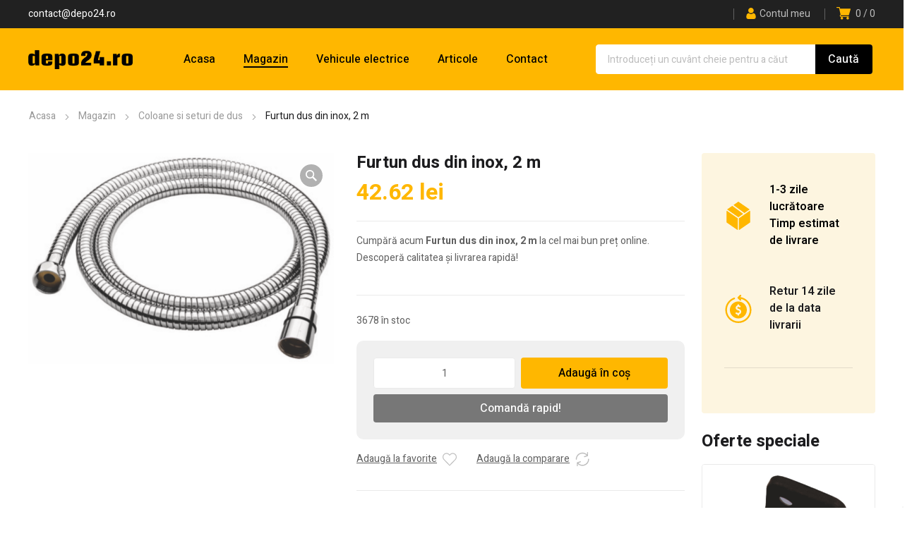

--- FILE ---
content_type: text/html; charset=UTF-8
request_url: https://www.depo24.ro/magazin/sanitare/coloane-si-seturi-de-dus/furtun-dus-din-inox-2-m/
body_size: 43082
content:
<!DOCTYPE html>
<html class="no-js" dir="ltr" lang="ro-RO" prefix="og: https://ogp.me/ns#">
<head>
	<!-- META TAGS -->
	<meta charset="UTF-8" />
	<meta name="viewport" content="width=device-width, initial-scale=1, maximum-scale=8">
	<!-- LINK TAGS -->
	<title>Furtun dus din inox, 2 m - depo24.ro</title>

		<!-- All in One SEO Pro 4.9.1 - aioseo.com -->
	<meta name="description" content="Furtun dus din inox, 2 m - Cumpără acum Furtun dus din inox, 2 m la cel mai bun preț online. Descoperă calitatea și livrarea rapidă! - depo24.ro" />
	<meta name="robots" content="max-image-preview:large" />
	<meta name="msvalidate.01" content="08ED7461C14A8B4570B23C02103EF7DD" />
	<meta name="p:domain_verify" content="322a38b0798ba8337adb363f260d1a8c" />
	<meta name="yandex-verification" content="d8a48467bbc045eb" />
	<link rel="canonical" href="https://www.depo24.ro/magazin/sanitare/coloane-si-seturi-de-dus/furtun-dus-din-inox-2-m/" />
	<meta name="generator" content="All in One SEO Pro (AIOSEO) 4.9.1" />
		<meta property="og:locale" content="ro_RO" />
		<meta property="og:site_name" content="depo24.ro - Depozit online cu produse pentru casă și gradină" />
		<meta property="og:type" content="article" />
		<meta property="og:title" content="Furtun dus din inox, 2 m - depo24.ro" />
		<meta property="og:description" content="Furtun dus din inox, 2 m - Cumpără acum Furtun dus din inox, 2 m la cel mai bun preț online. Descoperă calitatea și livrarea rapidă! - depo24.ro" />
		<meta property="og:url" content="https://www.depo24.ro/magazin/sanitare/coloane-si-seturi-de-dus/furtun-dus-din-inox-2-m/" />
		<meta property="og:image" content="https://www.depo24.ro/wp-content/uploads/436330564_122110217276267748_374605699562049542_n.jpg" />
		<meta property="og:image:secure_url" content="https://www.depo24.ro/wp-content/uploads/436330564_122110217276267748_374605699562049542_n.jpg" />
		<meta property="og:image:width" content="1080" />
		<meta property="og:image:height" content="1080" />
		<meta property="article:published_time" content="2024-04-12T15:49:15+00:00" />
		<meta property="article:modified_time" content="2025-11-23T01:04:06+00:00" />
		<meta property="article:publisher" content="https://www.facebook.com/depo24.ro" />
		<meta name="twitter:card" content="summary_large_image" />
		<meta name="twitter:title" content="Furtun dus din inox, 2 m - depo24.ro" />
		<meta name="twitter:description" content="Furtun dus din inox, 2 m - Cumpără acum Furtun dus din inox, 2 m la cel mai bun preț online. Descoperă calitatea și livrarea rapidă! - depo24.ro" />
		<meta name="twitter:image" content="https://www.depo24.ro/wp-content/uploads/2024/04/cropped-logo1.png" />
		<script type="application/ld+json" class="aioseo-schema">
			{"@context":"https:\/\/schema.org","@graph":[{"@type":"BreadcrumbList","@id":"https:\/\/www.depo24.ro\/magazin\/sanitare\/coloane-si-seturi-de-dus\/furtun-dus-din-inox-2-m\/#breadcrumblist","itemListElement":[{"@type":"ListItem","@id":"https:\/\/www.depo24.ro#listItem","position":1,"name":"Prima pagin\u0103","item":"https:\/\/www.depo24.ro","nextItem":{"@type":"ListItem","@id":"https:\/\/www.depo24.ro\/magazin\/#listItem","name":"Magazin"}},{"@type":"ListItem","@id":"https:\/\/www.depo24.ro\/magazin\/#listItem","position":2,"name":"Magazin","item":"https:\/\/www.depo24.ro\/magazin\/","nextItem":{"@type":"ListItem","@id":"https:\/\/www.depo24.ro\/categorie\/sanitare\/#listItem","name":"Sanitare"},"previousItem":{"@type":"ListItem","@id":"https:\/\/www.depo24.ro#listItem","name":"Prima pagin\u0103"}},{"@type":"ListItem","@id":"https:\/\/www.depo24.ro\/categorie\/sanitare\/#listItem","position":3,"name":"Sanitare","item":"https:\/\/www.depo24.ro\/categorie\/sanitare\/","nextItem":{"@type":"ListItem","@id":"https:\/\/www.depo24.ro\/categorie\/sanitare\/coloane-si-seturi-de-dus\/#listItem","name":"Coloane si seturi de dus"},"previousItem":{"@type":"ListItem","@id":"https:\/\/www.depo24.ro\/magazin\/#listItem","name":"Magazin"}},{"@type":"ListItem","@id":"https:\/\/www.depo24.ro\/categorie\/sanitare\/coloane-si-seturi-de-dus\/#listItem","position":4,"name":"Coloane si seturi de dus","item":"https:\/\/www.depo24.ro\/categorie\/sanitare\/coloane-si-seturi-de-dus\/","nextItem":{"@type":"ListItem","@id":"https:\/\/www.depo24.ro\/magazin\/sanitare\/coloane-si-seturi-de-dus\/furtun-dus-din-inox-2-m\/#listItem","name":"Furtun dus din inox, 2 m"},"previousItem":{"@type":"ListItem","@id":"https:\/\/www.depo24.ro\/categorie\/sanitare\/#listItem","name":"Sanitare"}},{"@type":"ListItem","@id":"https:\/\/www.depo24.ro\/magazin\/sanitare\/coloane-si-seturi-de-dus\/furtun-dus-din-inox-2-m\/#listItem","position":5,"name":"Furtun dus din inox, 2 m","previousItem":{"@type":"ListItem","@id":"https:\/\/www.depo24.ro\/categorie\/sanitare\/coloane-si-seturi-de-dus\/#listItem","name":"Coloane si seturi de dus"}}]},{"@type":"Organization","@id":"https:\/\/www.depo24.ro\/#organization","name":"AC DRAGNE COMPANY SRL","description":"Depozit online cu produse pentru cas\u0103 \u0219i gradin\u0103","url":"https:\/\/www.depo24.ro\/","email":"contact@depo24.ro","telephone":"+40740323885","foundingDate":"2024-03-01","logo":{"@type":"ImageObject","url":"https:\/\/www.depo24.ro\/wp-content\/uploads\/2024\/04\/cropped-logo1.png","@id":"https:\/\/www.depo24.ro\/magazin\/sanitare\/coloane-si-seturi-de-dus\/furtun-dus-din-inox-2-m\/#organizationLogo","width":866,"height":156},"image":{"@id":"https:\/\/www.depo24.ro\/magazin\/sanitare\/coloane-si-seturi-de-dus\/furtun-dus-din-inox-2-m\/#organizationLogo"},"sameAs":["https:\/\/www.facebook.com\/depo24.ro","https:\/\/www.instagram.com\/depo24ro"]},{"@type":"Product","@id":"https:\/\/www.depo24.ro\/magazin\/sanitare\/coloane-si-seturi-de-dus\/furtun-dus-din-inox-2-m\/#wooCommerceProduct","name":"Furtun dus din inox, 2 m","description":"Cump\u0103r\u0103 acum Furtun dus din inox, 2 m la cel mai bun pre\u021b online. Descoper\u0103 calitatea \u0219i livrarea rapid\u0103!","url":"https:\/\/www.depo24.ro\/magazin\/sanitare\/coloane-si-seturi-de-dus\/furtun-dus-din-inox-2-m\/","sku":"166242","image":{"@type":"ImageObject","url":"https:\/\/www.depo24.ro\/wp-content\/uploads\/furtun-dus-din-inox-2m-56564-2d84c18d-e596-477a-bb10-02cabea944b2-1.png","@id":"https:\/\/www.depo24.ro\/magazin\/sanitare\/coloane-si-seturi-de-dus\/furtun-dus-din-inox-2-m\/#productImage","width":1023,"height":706},"offers":{"@type":"Offer","url":"https:\/\/www.depo24.ro\/magazin\/sanitare\/coloane-si-seturi-de-dus\/furtun-dus-din-inox-2-m\/#wooCommerceOffer","price":42.62,"priceCurrency":"RON","category":"Coloane si seturi de dus","availability":"https:\/\/schema.org\/InStock","shippingDetails":[{"@type":"OfferShippingDetails","shippingRate":{"@type":"MonetaryAmount","value":"12.00","currency":"RON"},"shippingDestination":{"@type":"DefinedRegion","addressCountry":"RO"}}],"priceSpecification":{"@type":"PriceSpecification","price":42.62,"priceCurrency":"RON","valueAddedTaxIncluded":"true"},"seller":{"@type":"Organization","@id":"https:\/\/www.depo24.ro\/#organization"}}},{"@type":"WebPage","@id":"https:\/\/www.depo24.ro\/magazin\/sanitare\/coloane-si-seturi-de-dus\/furtun-dus-din-inox-2-m\/#webpage","url":"https:\/\/www.depo24.ro\/magazin\/sanitare\/coloane-si-seturi-de-dus\/furtun-dus-din-inox-2-m\/","name":"Furtun dus din inox, 2 m - depo24.ro","description":"Furtun dus din inox, 2 m - Cump\u0103r\u0103 acum Furtun dus din inox, 2 m la cel mai bun pre\u021b online. Descoper\u0103 calitatea \u0219i livrarea rapid\u0103! - depo24.ro","inLanguage":"ro-RO","isPartOf":{"@id":"https:\/\/www.depo24.ro\/#website"},"breadcrumb":{"@id":"https:\/\/www.depo24.ro\/magazin\/sanitare\/coloane-si-seturi-de-dus\/furtun-dus-din-inox-2-m\/#breadcrumblist"},"image":{"@type":"ImageObject","url":"https:\/\/www.depo24.ro\/wp-content\/uploads\/furtun-dus-din-inox-2m-56564-2d84c18d-e596-477a-bb10-02cabea944b2-1.png","@id":"https:\/\/www.depo24.ro\/magazin\/sanitare\/coloane-si-seturi-de-dus\/furtun-dus-din-inox-2-m\/#mainImage","width":1023,"height":706},"primaryImageOfPage":{"@id":"https:\/\/www.depo24.ro\/magazin\/sanitare\/coloane-si-seturi-de-dus\/furtun-dus-din-inox-2-m\/#mainImage"},"datePublished":"2024-04-12T18:49:15+03:00","dateModified":"2025-11-23T04:04:06+03:00"},{"@type":"WebSite","@id":"https:\/\/www.depo24.ro\/#website","url":"https:\/\/www.depo24.ro\/","name":"depo24.ro","alternateName":"depo24.ro","description":"Depozit online cu produse pentru cas\u0103 \u0219i gradin\u0103","inLanguage":"ro-RO","publisher":{"@id":"https:\/\/www.depo24.ro\/#organization"}}]}
		</script>
		<script type="text/javascript">
			(function(c,l,a,r,i,t,y){
			c[a]=c[a]||function(){(c[a].q=c[a].q||[]).push(arguments)};t=l.createElement(r);t.async=1;
			t.src="https://www.clarity.ms/tag/"+i+"?ref=aioseo";y=l.getElementsByTagName(r)[0];y.parentNode.insertBefore(t,y);
		})(window, document, "clarity", "script", "r2i0t3r1vl");
		</script>
		<!-- All in One SEO Pro -->

<script id="cookieyes" type="text/javascript" src="https://cdn-cookieyes.com/client_data/2e03e7f9084640fbcdc4884a/script.js"></script><!-- Tanganica pixel --><script>(function(w,d,s,l,i){w[l]=w[l]||[];w[l].push({'gtm.start':new Date().getTime(),event:'gtm.js'});var f=d.getElementsByTagName(s)[0],j=d.createElement(s),dl=l!='dataLayer'?'&l='+l:'';j.async=true;j.src='https://www.googletagmanager.com/gtm.js?id='+i+dl;f.parentNode.insertBefore(j,f);})(window,document,'script','dataLayer','GTM-TRS5RSN');</script><!-- End Tanganica pixel --><!-- Google Tag Manager (noscript) --><script>(function(w,d,s,l,i){w[l]=w[l]||[];w[l].push({'gtm.start':new Date().getTime(),event:'gtm.js'});var f=d.getElementsByTagName(s)[0],j=d.createElement(s),dl=l!='dataLayer'?'&l='+l:'';j.async=true;j.src='https://www.googletagmanager.com/gtm.js?id='+i+dl;f.parentNode.insertBefore(j,f);})(window,document,'script','dataLayer','GTM-TQLNHRQ6');</script><!-- End Google Tag Manager (noscript) --><link rel='dns-prefetch' href='//www.googletagmanager.com' />
<link rel='dns-prefetch' href='//fonts.googleapis.com' />
<link rel='preconnect' href='https://fonts.gstatic.com' crossorigin />
<link rel="alternate" type="application/rss+xml" title="depo24.ro &raquo; Flux" href="https://www.depo24.ro/feed/" />
<link rel="alternate" type="application/rss+xml" title="depo24.ro &raquo; Flux comentarii" href="https://www.depo24.ro/comments/feed/" />
<link rel="alternate" type="application/rss+xml" title="Flux comentarii depo24.ro &raquo; Furtun dus din inox, 2 m" href="https://www.depo24.ro/magazin/sanitare/coloane-si-seturi-de-dus/furtun-dus-din-inox-2-m/feed/" />
<link rel="alternate" title="oEmbed (JSON)" type="application/json+oembed" href="https://www.depo24.ro/wp-json/oembed/1.0/embed?url=https%3A%2F%2Fwww.depo24.ro%2Fmagazin%2Fsanitare%2Fcoloane-si-seturi-de-dus%2Ffurtun-dus-din-inox-2-m%2F" />
<link rel="alternate" title="oEmbed (XML)" type="text/xml+oembed" href="https://www.depo24.ro/wp-json/oembed/1.0/embed?url=https%3A%2F%2Fwww.depo24.ro%2Fmagazin%2Fsanitare%2Fcoloane-si-seturi-de-dus%2Ffurtun-dus-din-inox-2-m%2F&#038;format=xml" />
<style id='wp-img-auto-sizes-contain-inline-css' type='text/css'>
img:is([sizes=auto i],[sizes^="auto," i]){contain-intrinsic-size:3000px 1500px}
/*# sourceURL=wp-img-auto-sizes-contain-inline-css */
</style>

<link rel='stylesheet' id='wp-block-library-css' href='https://www.depo24.ro/wp-includes/css/dist/block-library/style.min.css?ver=6.9' type='text/css' media='all' />
<link rel='stylesheet' id='wc-blocks-style-css' href='https://www.depo24.ro/wp-content/plugins/woocommerce/assets/client/blocks/wc-blocks.css?ver=wc-10.3.6' type='text/css' media='all' />
<style id='global-styles-inline-css' type='text/css'>
:root{--wp--preset--aspect-ratio--square: 1;--wp--preset--aspect-ratio--4-3: 4/3;--wp--preset--aspect-ratio--3-4: 3/4;--wp--preset--aspect-ratio--3-2: 3/2;--wp--preset--aspect-ratio--2-3: 2/3;--wp--preset--aspect-ratio--16-9: 16/9;--wp--preset--aspect-ratio--9-16: 9/16;--wp--preset--color--black: #000000;--wp--preset--color--cyan-bluish-gray: #abb8c3;--wp--preset--color--white: #ffffff;--wp--preset--color--pale-pink: #f78da7;--wp--preset--color--vivid-red: #cf2e2e;--wp--preset--color--luminous-vivid-orange: #ff6900;--wp--preset--color--luminous-vivid-amber: #fcb900;--wp--preset--color--light-green-cyan: #7bdcb5;--wp--preset--color--vivid-green-cyan: #00d084;--wp--preset--color--pale-cyan-blue: #8ed1fc;--wp--preset--color--vivid-cyan-blue: #0693e3;--wp--preset--color--vivid-purple: #9b51e0;--wp--preset--gradient--vivid-cyan-blue-to-vivid-purple: linear-gradient(135deg,rgb(6,147,227) 0%,rgb(155,81,224) 100%);--wp--preset--gradient--light-green-cyan-to-vivid-green-cyan: linear-gradient(135deg,rgb(122,220,180) 0%,rgb(0,208,130) 100%);--wp--preset--gradient--luminous-vivid-amber-to-luminous-vivid-orange: linear-gradient(135deg,rgb(252,185,0) 0%,rgb(255,105,0) 100%);--wp--preset--gradient--luminous-vivid-orange-to-vivid-red: linear-gradient(135deg,rgb(255,105,0) 0%,rgb(207,46,46) 100%);--wp--preset--gradient--very-light-gray-to-cyan-bluish-gray: linear-gradient(135deg,rgb(238,238,238) 0%,rgb(169,184,195) 100%);--wp--preset--gradient--cool-to-warm-spectrum: linear-gradient(135deg,rgb(74,234,220) 0%,rgb(151,120,209) 20%,rgb(207,42,186) 40%,rgb(238,44,130) 60%,rgb(251,105,98) 80%,rgb(254,248,76) 100%);--wp--preset--gradient--blush-light-purple: linear-gradient(135deg,rgb(255,206,236) 0%,rgb(152,150,240) 100%);--wp--preset--gradient--blush-bordeaux: linear-gradient(135deg,rgb(254,205,165) 0%,rgb(254,45,45) 50%,rgb(107,0,62) 100%);--wp--preset--gradient--luminous-dusk: linear-gradient(135deg,rgb(255,203,112) 0%,rgb(199,81,192) 50%,rgb(65,88,208) 100%);--wp--preset--gradient--pale-ocean: linear-gradient(135deg,rgb(255,245,203) 0%,rgb(182,227,212) 50%,rgb(51,167,181) 100%);--wp--preset--gradient--electric-grass: linear-gradient(135deg,rgb(202,248,128) 0%,rgb(113,206,126) 100%);--wp--preset--gradient--midnight: linear-gradient(135deg,rgb(2,3,129) 0%,rgb(40,116,252) 100%);--wp--preset--font-size--small: 13px;--wp--preset--font-size--medium: 20px;--wp--preset--font-size--large: 36px;--wp--preset--font-size--x-large: 42px;--wp--preset--spacing--20: 0.44rem;--wp--preset--spacing--30: 0.67rem;--wp--preset--spacing--40: 1rem;--wp--preset--spacing--50: 1.5rem;--wp--preset--spacing--60: 2.25rem;--wp--preset--spacing--70: 3.38rem;--wp--preset--spacing--80: 5.06rem;--wp--preset--shadow--natural: 6px 6px 9px rgba(0, 0, 0, 0.2);--wp--preset--shadow--deep: 12px 12px 50px rgba(0, 0, 0, 0.4);--wp--preset--shadow--sharp: 6px 6px 0px rgba(0, 0, 0, 0.2);--wp--preset--shadow--outlined: 6px 6px 0px -3px rgb(255, 255, 255), 6px 6px rgb(0, 0, 0);--wp--preset--shadow--crisp: 6px 6px 0px rgb(0, 0, 0);}:where(.is-layout-flex){gap: 0.5em;}:where(.is-layout-grid){gap: 0.5em;}body .is-layout-flex{display: flex;}.is-layout-flex{flex-wrap: wrap;align-items: center;}.is-layout-flex > :is(*, div){margin: 0;}body .is-layout-grid{display: grid;}.is-layout-grid > :is(*, div){margin: 0;}:where(.wp-block-columns.is-layout-flex){gap: 2em;}:where(.wp-block-columns.is-layout-grid){gap: 2em;}:where(.wp-block-post-template.is-layout-flex){gap: 1.25em;}:where(.wp-block-post-template.is-layout-grid){gap: 1.25em;}.has-black-color{color: var(--wp--preset--color--black) !important;}.has-cyan-bluish-gray-color{color: var(--wp--preset--color--cyan-bluish-gray) !important;}.has-white-color{color: var(--wp--preset--color--white) !important;}.has-pale-pink-color{color: var(--wp--preset--color--pale-pink) !important;}.has-vivid-red-color{color: var(--wp--preset--color--vivid-red) !important;}.has-luminous-vivid-orange-color{color: var(--wp--preset--color--luminous-vivid-orange) !important;}.has-luminous-vivid-amber-color{color: var(--wp--preset--color--luminous-vivid-amber) !important;}.has-light-green-cyan-color{color: var(--wp--preset--color--light-green-cyan) !important;}.has-vivid-green-cyan-color{color: var(--wp--preset--color--vivid-green-cyan) !important;}.has-pale-cyan-blue-color{color: var(--wp--preset--color--pale-cyan-blue) !important;}.has-vivid-cyan-blue-color{color: var(--wp--preset--color--vivid-cyan-blue) !important;}.has-vivid-purple-color{color: var(--wp--preset--color--vivid-purple) !important;}.has-black-background-color{background-color: var(--wp--preset--color--black) !important;}.has-cyan-bluish-gray-background-color{background-color: var(--wp--preset--color--cyan-bluish-gray) !important;}.has-white-background-color{background-color: var(--wp--preset--color--white) !important;}.has-pale-pink-background-color{background-color: var(--wp--preset--color--pale-pink) !important;}.has-vivid-red-background-color{background-color: var(--wp--preset--color--vivid-red) !important;}.has-luminous-vivid-orange-background-color{background-color: var(--wp--preset--color--luminous-vivid-orange) !important;}.has-luminous-vivid-amber-background-color{background-color: var(--wp--preset--color--luminous-vivid-amber) !important;}.has-light-green-cyan-background-color{background-color: var(--wp--preset--color--light-green-cyan) !important;}.has-vivid-green-cyan-background-color{background-color: var(--wp--preset--color--vivid-green-cyan) !important;}.has-pale-cyan-blue-background-color{background-color: var(--wp--preset--color--pale-cyan-blue) !important;}.has-vivid-cyan-blue-background-color{background-color: var(--wp--preset--color--vivid-cyan-blue) !important;}.has-vivid-purple-background-color{background-color: var(--wp--preset--color--vivid-purple) !important;}.has-black-border-color{border-color: var(--wp--preset--color--black) !important;}.has-cyan-bluish-gray-border-color{border-color: var(--wp--preset--color--cyan-bluish-gray) !important;}.has-white-border-color{border-color: var(--wp--preset--color--white) !important;}.has-pale-pink-border-color{border-color: var(--wp--preset--color--pale-pink) !important;}.has-vivid-red-border-color{border-color: var(--wp--preset--color--vivid-red) !important;}.has-luminous-vivid-orange-border-color{border-color: var(--wp--preset--color--luminous-vivid-orange) !important;}.has-luminous-vivid-amber-border-color{border-color: var(--wp--preset--color--luminous-vivid-amber) !important;}.has-light-green-cyan-border-color{border-color: var(--wp--preset--color--light-green-cyan) !important;}.has-vivid-green-cyan-border-color{border-color: var(--wp--preset--color--vivid-green-cyan) !important;}.has-pale-cyan-blue-border-color{border-color: var(--wp--preset--color--pale-cyan-blue) !important;}.has-vivid-cyan-blue-border-color{border-color: var(--wp--preset--color--vivid-cyan-blue) !important;}.has-vivid-purple-border-color{border-color: var(--wp--preset--color--vivid-purple) !important;}.has-vivid-cyan-blue-to-vivid-purple-gradient-background{background: var(--wp--preset--gradient--vivid-cyan-blue-to-vivid-purple) !important;}.has-light-green-cyan-to-vivid-green-cyan-gradient-background{background: var(--wp--preset--gradient--light-green-cyan-to-vivid-green-cyan) !important;}.has-luminous-vivid-amber-to-luminous-vivid-orange-gradient-background{background: var(--wp--preset--gradient--luminous-vivid-amber-to-luminous-vivid-orange) !important;}.has-luminous-vivid-orange-to-vivid-red-gradient-background{background: var(--wp--preset--gradient--luminous-vivid-orange-to-vivid-red) !important;}.has-very-light-gray-to-cyan-bluish-gray-gradient-background{background: var(--wp--preset--gradient--very-light-gray-to-cyan-bluish-gray) !important;}.has-cool-to-warm-spectrum-gradient-background{background: var(--wp--preset--gradient--cool-to-warm-spectrum) !important;}.has-blush-light-purple-gradient-background{background: var(--wp--preset--gradient--blush-light-purple) !important;}.has-blush-bordeaux-gradient-background{background: var(--wp--preset--gradient--blush-bordeaux) !important;}.has-luminous-dusk-gradient-background{background: var(--wp--preset--gradient--luminous-dusk) !important;}.has-pale-ocean-gradient-background{background: var(--wp--preset--gradient--pale-ocean) !important;}.has-electric-grass-gradient-background{background: var(--wp--preset--gradient--electric-grass) !important;}.has-midnight-gradient-background{background: var(--wp--preset--gradient--midnight) !important;}.has-small-font-size{font-size: var(--wp--preset--font-size--small) !important;}.has-medium-font-size{font-size: var(--wp--preset--font-size--medium) !important;}.has-large-font-size{font-size: var(--wp--preset--font-size--large) !important;}.has-x-large-font-size{font-size: var(--wp--preset--font-size--x-large) !important;}
/*# sourceURL=global-styles-inline-css */
</style>

<style id='classic-theme-styles-inline-css' type='text/css'>
/*! This file is auto-generated */
.wp-block-button__link{color:#fff;background-color:#32373c;border-radius:9999px;box-shadow:none;text-decoration:none;padding:calc(.667em + 2px) calc(1.333em + 2px);font-size:1.125em}.wp-block-file__button{background:#32373c;color:#fff;text-decoration:none}
/*# sourceURL=/wp-includes/css/classic-themes.min.css */
</style>
<link rel='stylesheet' id='contact-form-7-css' href='https://www.depo24.ro/wp-content/plugins/contact-form-7/includes/css/styles.css?ver=6.1.4' type='text/css' media='all' />
<link rel='stylesheet' id='redux-extendify-styles-css' href='https://www.depo24.ro/wp-content/plugins/enovathemes-addons/optionpanel/assets/css/extendify-utilities.css?ver=4.4.11' type='text/css' media='all' />
<link rel='stylesheet' id='js_composer_front-css' href='https://www.depo24.ro/wp-content/plugins/js_composer/assets/css/js_composer.min.css?ver=8.7.2' type='text/css' media='all' />
<link rel='stylesheet' id='dynamic-google-fonts-css' href='https://fonts.googleapis.com/css?family=Heebo%3A500%7COswald%3A700%2C700%2C700%2C700%2C700&#038;subset=hebrew%2Clatin&#038;ver=6.9' type='text/css' media='all' />
<link rel='stylesheet' id='photoswipe-css' href='https://www.depo24.ro/wp-content/plugins/woocommerce/assets/css/photoswipe/photoswipe.min.css?ver=10.3.6' type='text/css' media='all' />
<link rel='stylesheet' id='photoswipe-default-skin-css' href='https://www.depo24.ro/wp-content/plugins/woocommerce/assets/css/photoswipe/default-skin/default-skin.min.css?ver=10.3.6' type='text/css' media='all' />
<style id='woocommerce-inline-inline-css' type='text/css'>
.woocommerce form .form-row .required { visibility: visible; }
/*# sourceURL=woocommerce-inline-inline-css */
</style>
<link rel='stylesheet' id='brands-styles-css' href='https://www.depo24.ro/wp-content/plugins/woocommerce/assets/css/brands.css?ver=10.3.6' type='text/css' media='all' />
<link rel='stylesheet' id='equipo_enovathemes-parent-style-css' href='https://www.depo24.ro/wp-content/themes/equipo/style.css?ver=6.9' type='text/css' media='all' />
<link rel='stylesheet' id='equipo-style-css' href='https://www.depo24.ro/wp-content/themes/equipo-child/style.css?ver=6.9' type='text/css' media='all' />
<link rel='stylesheet' id='dynamic-styles-cached-css' href='https://www.depo24.ro/wp-content/themes/equipo/css/dynamic-styles-cached.css?ver=6.9' type='text/css' media='all' />
<link rel='stylesheet' id='dynamic-styles-css' href='https://www.depo24.ro/wp-content/themes/equipo/css/dynamic-styles.css?ver=6.9' type='text/css' media='all' />
<style id='dynamic-styles-inline-css' type='text/css'>
.header .vc-row-690856 {height:56px;}.header .vc-row-690856 .hbe {line-height:56px;height:56px;}#mobile-toggle-895594 .line, #mobile-toggle-895594 .close {fill:#000000;}#mobile-toggle-895594:hover .line, #mobile-toggle-895594:hover .close, #mobile-toggle-895594.active .line, #mobile-toggle-895594.active .close {fill:#000000;}#mobile-container-toggle-895594 {margin:0px 0px 0px 0px;}#header-slogan-37494 {margin:0px 0px 0px 0px;}#header-slogan-229533 {margin:15px 0px 0px 10px;}#header-logo-403488 .logo {width:120px;}#header-logo-403488 .sticky-logo {width:120px;}#header-logo-403488 {margin:0px 0px 0px 0px;}#product-search-toggle-164485 {background-color:transparent;box-shadow:none;}#product-search-toggle-164485 svg {fill:#000000;}#product-search-164485 {margin:0px 0px 0px 0px;}#mobile-container-761984 {color:#616161;background-color:#ffffff;padding:0px 0px 0px 0px;}#mobile-container-761984 .mobile-container-tab {color:#1c1c1e;background-color:#f5f5f5;}#mobile-container-761984 .mobile-container-tab svg {fill:#1c1c1e;}#mobile-container-761984 .mobile-container-tab:after {background-color:#1c1c1e;}#mobile-container-761984 .mobile-container-tab.active {color:#000000;background-color:#ffffff;}#mobile-container-761984 .mobile-container-tab.active svg {fill:#000000;}#et-mobile-tab-372635 .cart-info, #et-mobile-tab-372635 .wishlist-contents, #et-mobile-tab-372635 .compare-contents {background:#ffb700;color:#000000;}#et-mobile-tab-372635 .mob-tabset, #et-mobile-tab-372635 .mob-tabset-toggle {background:#ffffff;color:#bdbdbd;}#et-mobile-tab-372635 .tab svg, #et-mobile-tab-372635 .mob-tabset-toggle svg {fill:#bdbdbd;}#et-mobile-tab-372635 .tab:after {background:#bdbdbd;}#et-mobile-tab-372635 .tab:hover {color:#1c1c1e;}#et-mobile-tab-372635 .tab:hover svg, #et-mobile-tab-372635 .tab:hover svg *, #et-mobile-tab-372635 .mob-tabset-toggle:hover svg, #et-mobile-tab-372635 .mob-tabset-toggle:hover svg * {fill:#1c1c1e;}.et-gap-904394 {height:10px;}#mobile-menu-530834 .menu-item > a {color:#616161;font-size:16px;line-height:24px;font-weight:500;text-transform:none;}#mobile-menu-530834 .menu-item > a .arrow svg {fill:#616161;}#mobile-menu-530834 .menu-item:hover > a {color:#ffb700;}#mobile-menu-530834 .menu-item:hover > a .arrow svg {fill:#ffb700;}#mobile-menu-530834 li a:after, #mobile-menu-530834 > li:last-child:after {background-color:#eeeeee;}#mobile-menu-530834 > .menu-item:not(.mm-true) .sub-menu .menu-item a {font-size:16px;line-height:24px;font-weight:500;text-transform:none;}#mobile-menu-container-530834 {margin:0px 0px 0px 0px;}#mobile-menu-662809 .menu-item > a {color:#1c1c1e;font-size:16px;line-height:24px;font-weight:400;text-transform:none;}#mobile-menu-662809 .menu-item > a .arrow svg {fill:#1c1c1e;}#mobile-menu-662809 .menu-item > a .menu-icon {background:#1c1c1e;}#mobile-menu-662809 .menu-item:hover > a {color:#ffb700;}#mobile-menu-662809 .menu-item:hover > a .arrow svg {fill:#ffb700;}#mobile-menu-662809 .menu-item:hover > a .menu-icon {background:#ffb700;}#mobile-menu-662809 li a:after, #mobile-menu-662809 > li:last-child:after {background-color:#e0e0e0;}#mobile-menu-662809 > .menu-item:not(.mm-true) .sub-menu .menu-item a {font-size:24px;line-height:24px;font-weight:400;text-transform:none;}#mobile-menu-container-662809 {margin:0px 0px 0px 0px;}.et-separator-879288 .line {border-bottom-color:#e0e0e0;border-bottom-style:solid;}.et-separator-879288 {margin:0px 0px 0px 0px;}.et-separator-32327 .line {border-bottom-color:#e0e0e0;border-bottom-style:solid;}.et-separator-32327 {margin:0px 0px 0px 0px;}.vc_custom_1617105732903{background-color:#ffffff !important;}.vc_custom_1715249921674{margin-top:0px !important;padding-top:20px !important;padding-bottom:15px !important;background-color:#ffffff !important;}.header .vc-row-829788 {z-index:6;}.header .vc-row-829788 {height:40px;}.header .vc-row-829788 .hbe {line-height:40px;height:40px;}.header .vc-row-192839 {z-index:5;}.header .vc-row-192839 {height:88px;}.header .vc-row-192839 .hbe {line-height:88px;height:88px;}#header-slogan-238841 {margin:0px 0px 0px 0px;}#cart-toggle-879736 > svg {fill:#ffb700;}#cart-toggle-879736 {background-color:transparent;box-shadow:none;}#cart-toggle-879736 .cart-contents {color:#bdbdbd;}#cart-box-879736 {color:#616161;}#cart-box-879736 svg.close {fill:#616161;}#cart-box-879736 {background:#ffffff;}#cart-box-879736 .woocommerce-mini-cart-info-wrap {background:#ffffff;}#cart-box-879736 .cart-product-title {color:#1c1c1e;}#cart-box-879736 > svg.close {fill:#1c1c1e;}#cart-box-879736 .cart_list li .remove {color:#616161;}#cart-box-879736 .woocommerce-mini-cart__buttons > a {color:#000000;background-color:#ffb700;}#cart-box-879736 .woocommerce-mini-cart__buttons > a:hover {color:#ffffff !important;background-color:#1c1c1e;}#header-cart-879736 {margin:0px 0px 0px 0px;}.header-vertical-separator-976895 .line {border-bottom-color:#616161;border-bottom-style:solid;height:16px;border-bottom-width:16px;width:1px;}.header-vertical-separator-976895 {margin:0px 16px 0px 4px;}.header-vertical-separator-276980 .line {border-bottom-color:#616161;border-bottom-style:solid;height:16px;border-bottom-width:16px;width:1px;}.header-vertical-separator-276980 {margin:0px 4px 0px 18px;}#login-toggle-2140 > svg {fill:#ffb700;}#login-toggle-2140 {color:#ffb700;background-color:transparent;box-shadow:none;}#login-box-2140 {color:#616161;}#login-box-2140 svg.close {fill:#616161;}#login-box-2140 {background:#ffffff;}#header-login-2140 .widget_reglog a {color:#616161;}#header-login-2140 .widget_reglog .input {color:#616161;background-color:#ffffff;border-color:#e0e0e0;}#header-login-2140 .widget_reglog .button {color:#000000;background-color:#ffb700;box-shadow:none;}#header-login-2140 .widget_reglog .button:hover {color:#ffffff !important;background-color:#1c1c1e;box-shadow:none;}#header-login-2140 {margin:0px 0px 0px 0px;}#header-logo-55576 .logo {width:148px;}#header-logo-55576 .sticky-logo {width:148px;}#header-logo-55576 {margin:0px 0px 0px 0px;}#header-menu-845256 > .menu-item.depth-0 {padding-left:40px;}#header-menu-845256 > .menu-item.depth-0 > .sub-menu {left:20px;}#header-menu-845256 > .menu-item.depth-0.submenu-left > .sub-menu {right:20px;}#header-menu-845256 > .menu-item.depth-0:before, #header-menu-845256 > .menu-item.depth-0:after {background:#e0e0e0;}#header-menu-845256 > .menu-item.depth-0 {padding-left:20px !important;padding-right:20px !important;}#header-menu-845256 > .menu-item.depth-0 > .mi-link {color:#000000;font-size:16px;font-weight:500;text-transform:none;font-family:'Heebo';}#header-menu-845256 > .menu-item.depth-0 > .mi-link > .arrow svg {fill:#000000;}#header-menu-845256 > .menu-item.depth-0 > .mi-link > .menu-icon, #header-menu-845256 > .menu-item.depth-0.active.using > .mi-link > .menu-icon {background:#000000;}#header-menu-845256 > .menu-item.depth-0:hover > .mi-link, #header-menu-845256 > .menu-item.depth-0.active > .mi-link, #header-menu-845256 > .menu-item.depth-0.in > .mi-link {color:#000000;}#header-menu-845256 > .menu-item.depth-0:hover > .mi-link > .arrow svg, #header-menu-845256 > .menu-item.depth-0.active > .mi-link > .arrow svg, #header-menu-845256 > .menu-item.depth-0.in > .mi-link > .arrow svg {fill:#000000;}#header-menu-845256 > .menu-item.depth-0:hover > .mi-link > .menu-icon, #header-menu-845256 > .menu-item.depth-0.active > .mi-link > .menu-icon {background:#000000;}#header-menu-845256 > .menu-item.depth-0.active.using > .mi-link {color:#000000}#header-menu-845256 > .menu-item.depth-0 > .mi-link .effect {background-color:#000000;}#header-menu-845256 > .menu-item > .sub-menu {top:80%;}#header-menu-845256 .sub-menu {background-color:#ffffff;}#header-menu-845256 > .menu-item:not(.mm-true) .sub-menu .menu-item .mi-link:before {background-color:#1c1c1e;}#header-menu-845256 > .menu-item:not(.mm-true) .sub-menu .menu-item .mi-link {color:#1c1c1e;font-size:14px;font-weight:400;text-transform:none;}#header-menu-845256 > .menu-item:not(.mm-true) .sub-menu .menu-item:hover > .mi-link {color:#ffb700;}#header-menu-845256 > .menu-item:not(.mm-true) .sub-menu .menu-item > .mi-link > .arrow svg {fill:#1c1c1e;}#header-menu-845256 > .menu-item:not(.mm-true) .sub-menu .menu-item > .mi-link > .menu-icon {background:#1c1c1e;}#header-menu-845256 > .menu-item:not(.mm-true) .sub-menu .menu-item:hover > .mi-link > .arrow svg {fill:#ffb700;}#header-menu-845256 > .menu-item:not(.mm-true) .sub-menu .menu-item:hover > .mi-link > .menu-icon, #header-menu-845256 > .menu-item:not(.mm-true) .sub-menu .menu-item.active > .mi-link > .menu-icon {background:#ffb700;}#header-menu-container-845256 {margin:0px 0px 0px 0px;}#header-product-search-667149 .et-button, #header-product-search-667149 .et-button + .input-after {color:#ffffff;background-color:#000000;}#header-product-search-667149 .et-button:hover, #header-product-search-667149 .et-button:hover + .input-after {color:#ffffff !important;background-color:#000000;}#header-product-search-667149 {width:392px;}#header-product-search-667149 .product-search {border-color:#ffffff;background-color:#ffffff;}#header-product-search-667149 .search, #header-product-search-667149 select {color:#616161;}#header-product-search-667149 {margin:0px 0px 0px 4px;}.vc_custom_1617697736970{background-color:#212121 !important;}.vc_custom_1617693732494{background-color:#ffb700 !important;}#et-breadcrumbs-210762 {color:#9a9a9a;font-weight:400;text-transform:none;}#et-breadcrumbs-210762 a:hover, #et-breadcrumbs-210762 span {color:#1c1c1e !important;}#et-breadcrumbs-210762 svg {fill:#9a9a9a !important;}.vc_custom_1602665399500{padding-top:24px !important;padding-bottom:40px !important;}#et-heading-458655 .text-wrapper {background-color:transparent;padding:0;}#et-heading-458655 {color:#000000;font-size:32px;font-weight:700;text-transform:uppercase;font-family:'Oswald';}#et-heading-458655, #et-heading-458655 .text-wrapper {line-height:40px;}#et-heading-458655 a {color:#000000;}#et-heading-458655 .text-wrapper:after {background-color:#000000;}#et-heading-458655 {margin:0px 0px 0px 0px;}#et-heading-458655 .text-wrapper {padding:0px 0px 0px 0px;}#et-heading-239797 .text-wrapper {background-color:transparent;padding:0;}#et-heading-239797 {color:#ffffff;font-size:16px;font-weight:400;text-transform:none;}#et-heading-239797, #et-heading-239797 .text-wrapper {line-height:24px;}#et-heading-239797 a {color:#ffffff;}#et-heading-239797 .text-wrapper:after {background-color:#ffffff;}#et-heading-239797 {margin:0px 0px 0px 0px;}#et-heading-239797 .text-wrapper {padding:0px 0px 0px 0px;}.et-gap-389670 {height:16px;}.et-gap-429987 {height:16px;}.et-gap-635851 {height:16px;}.et-gap-710387 {height:16px;}.et-gap-808414 {height:32px;}.et-gap-528222 {height:32px;}.et-gap-889619 {height:8px;}.et-gap-852239 {height:8px;}.et-gap-940665 {height:8px;}.et-gap-104387 {height:20px;}.et-gap-882866 {height:24px;}#header-logo-406618 .logo {width:282px;}#header-logo-406618 {margin:0px 0px 0px 0px;}#et-image-807093 .curtain {background-color:#ffb700;}#et-icon-box-424007 {}#et-icon-box-424007:hover {}#et-icon-box-424007 .et-icon-box-title {color:#000000;}#et-icon-box-424007 .et-icon-box-content {color:#000000;}#et-icon-box-424007 .et-icon svg * {fill:#000000 !important;}#et-icon-box-424007 .et-icon .icon-back {}#et-icon-box-424007:hover .et-icon .icon-back {}#et-icon-box-424007 {padding:8px 0px 8px 0px;}#et-icon-box-508500 {}#et-icon-box-508500:hover {}#et-icon-box-508500 .et-icon-box-title {color:#000000;}#et-icon-box-508500 .et-icon-box-content {color:#000000;}#et-icon-box-508500 .et-icon svg * {fill:#000000 !important;}#et-icon-box-508500 .et-icon .icon-back {}#et-icon-box-508500:hover .et-icon .icon-back {}#et-icon-box-508500 {padding:8px 0px 8px 32px;}#et-icon-box-294385 {}#et-icon-box-294385:hover {}#et-icon-box-294385 .et-icon-box-title {color:#000000;}#et-icon-box-294385 .et-icon-box-content {color:#000000;}#et-icon-box-294385 .et-icon svg * {fill:#000000 !important;}#et-icon-box-294385 .et-icon .icon-back {}#et-icon-box-294385:hover .et-icon .icon-back {}#et-icon-box-294385 {padding:8px 0px 8px 32px;}#et-icon-box-700799 {}#et-icon-box-700799:hover {}#et-icon-box-700799 .et-icon-box-title {color:#000000;}#et-icon-box-700799 .et-icon-box-content {color:#000000;}#et-icon-box-700799 .et-icon svg * {fill:#000000 !important;}#et-icon-box-700799 .et-icon .icon-back {}#et-icon-box-700799:hover .et-icon .icon-back {}#et-icon-box-700799 {padding:8px 0px 8px 32px;}#et-icon-box-811106 {}#et-icon-box-811106:hover {}#et-icon-box-811106 .et-icon-box-title {color:#ffb700;}#et-icon-box-811106 .et-icon-box-content {color:#616161;}#et-icon-box-811106 .et-icon svg * {fill:#ffb700 !important;}#et-icon-box-811106 .et-icon .icon-back {}#et-icon-box-811106:hover .et-icon .icon-back {}#et-icon-box-811106 {padding:0px 0px 0px 0px;}#et-icon-box-815026 {}#et-icon-box-815026:hover {}#et-icon-box-815026 .et-icon-box-title {color:#ffb700;}#et-icon-box-815026 .et-icon-box-content {color:#616161;}#et-icon-box-815026 .et-icon svg * {fill:#ffb700 !important;}#et-icon-box-815026 .et-icon .icon-back {}#et-icon-box-815026:hover .et-icon .icon-back {}#et-icon-box-815026 {padding:0px 0px 0px 0px;}.mm-368625 > .menu-item.depth-0 > .mi-link {color:#ffffff;font-size:16px;font-weight:700;text-transform:none;}.mm-368625 > .menu-item.depth-0 > .mi-link > .menu-icon {background:#ffffff;}.mm-368625 > .menu-item.depth-0 > .mi-link:hover {color:#ffffff;}.mm-368625 > .menu-item.depth-0 > .mi-link:hover > .menu-icon {background:#ffffff;}.mm-368625 > .menu-item.depth-0 > .mi-link:before {background-color:transparent;}.mm-368625 .sub-menu .menu-item .mi-link:before {background-color:#ffffff;}.mm-368625 > .menu-item > .mi-link:before {background-color:transparent;}.mm-368625 .sub-menu .menu-item .mi-link {color:#ffffff;font-size:14px;font-weight:400;line-height:16px;text-transform:none;}.mm-368625 .sub-menu .menu-item .mi-link > .menu-icon {background:#ffffff;}.mm-368625 .sub-menu .menu-item > .mi-link:hover {color:#ffb700;}.mm-368625 .sub-menu .menu-item > .mi-link:hover > .menu-icon {background:#ffb700;}#mm-container-368625 {margin:0px 0px 0px 0px;}.vc_custom_1602245265796{padding-top:2px !important;padding-bottom:2px !important;background-color:#ffb700 !important;}.vc_custom_1713844958954{padding-top:48px !important;background-color:#1c1c1e !important;}.vc_custom_1602254781526{padding-top:20px !important;padding-bottom:4px !important;background-color:#101010 !important;}.vc_custom_1602489418035{padding-top:4px !important;padding-left:32px !important;}.vc_custom_1602498222084{background-image:url(https://www.depo24.ro/wp-content/uploads/map_footer.jpg?id=152) !important;background-position:center !important;background-repeat:no-repeat !important;background-size:contain !important;}.vc_custom_1713844972039{padding-left:20px !important;}
/*# sourceURL=dynamic-styles-inline-css */
</style>
<link rel="preload" as="style" href="https://fonts.googleapis.com/css?family=Heebo:100,200,300,400,500,600,700,800,900&#038;display=swap&#038;ver=1722585111" /><link rel="stylesheet" href="https://fonts.googleapis.com/css?family=Heebo:100,200,300,400,500,600,700,800,900&#038;display=swap&#038;ver=1722585111" media="print" onload="this.media='all'"><noscript><link rel="stylesheet" href="https://fonts.googleapis.com/css?family=Heebo:100,200,300,400,500,600,700,800,900&#038;display=swap&#038;ver=1722585111" /></noscript><script type="text/javascript" id="woocommerce-google-analytics-integration-gtag-js-after">
/* <![CDATA[ */
/* Google Analytics for WooCommerce (gtag.js) */
					window.dataLayer = window.dataLayer || [];
					function gtag(){dataLayer.push(arguments);}
					// Set up default consent state.
					for ( const mode of [{"analytics_storage":"denied","ad_storage":"denied","ad_user_data":"denied","ad_personalization":"denied","region":["AT","BE","BG","HR","CY","CZ","DK","EE","FI","FR","DE","GR","HU","IS","IE","IT","LV","LI","LT","LU","MT","NL","NO","PL","PT","RO","SK","SI","ES","SE","GB","CH"]}] || [] ) {
						gtag( "consent", "default", { "wait_for_update": 500, ...mode } );
					}
					gtag("js", new Date());
					gtag("set", "developer_id.dOGY3NW", true);
					gtag("config", "G-0X7S5KH5F7", {"track_404":true,"allow_google_signals":true,"logged_in":false,"linker":{"domains":[],"allow_incoming":true},"custom_map":{"dimension1":"logged_in"}});
//# sourceURL=woocommerce-google-analytics-integration-gtag-js-after
/* ]]> */
</script>
<script type="text/javascript" src="https://www.depo24.ro/wp-includes/js/dist/hooks.min.js?ver=dd5603f07f9220ed27f1" id="wp-hooks-js"></script>
<script type="text/javascript" src="https://www.depo24.ro/wp-includes/js/jquery/jquery.min.js?ver=3.7.1" id="jquery-core-js"></script>
<script type="text/javascript" src="https://www.depo24.ro/wp-includes/js/jquery/jquery-migrate.min.js?ver=3.4.1" id="jquery-migrate-js"></script>
<script type="text/javascript" src="https://www.depo24.ro/wp-content/plugins/woocommerce/assets/js/jquery-blockui/jquery.blockUI.min.js?ver=2.7.0-wc.10.3.6" id="wc-jquery-blockui-js" data-wp-strategy="defer"></script>
<script type="text/javascript" id="wc-add-to-cart-js-extra">
/* <![CDATA[ */
var wc_add_to_cart_params = {"ajax_url":"/wp-admin/admin-ajax.php","wc_ajax_url":"/?wc-ajax=%%endpoint%%","i18n_view_cart":"Vezi co\u0219ul","cart_url":"https://www.depo24.ro/cos-de-cumparaturi/","is_cart":"","cart_redirect_after_add":"no"};
//# sourceURL=wc-add-to-cart-js-extra
/* ]]> */
</script>
<script type="text/javascript" src="https://www.depo24.ro/wp-content/plugins/woocommerce/assets/js/frontend/add-to-cart.min.js?ver=10.3.6" id="wc-add-to-cart-js" data-wp-strategy="defer"></script>
<script type="text/javascript" src="https://www.depo24.ro/wp-content/plugins/woocommerce/assets/js/zoom/jquery.zoom.min.js?ver=1.7.21-wc.10.3.6" id="wc-zoom-js" defer="defer" data-wp-strategy="defer"></script>
<script type="text/javascript" src="https://www.depo24.ro/wp-content/plugins/woocommerce/assets/js/flexslider/jquery.flexslider.min.js?ver=2.7.2-wc.10.3.6" id="wc-flexslider-js" defer="defer" data-wp-strategy="defer"></script>
<script type="text/javascript" src="https://www.depo24.ro/wp-content/plugins/woocommerce/assets/js/photoswipe/photoswipe.min.js?ver=4.1.1-wc.10.3.6" id="wc-photoswipe-js" defer="defer" data-wp-strategy="defer"></script>
<script type="text/javascript" src="https://www.depo24.ro/wp-content/plugins/woocommerce/assets/js/photoswipe/photoswipe-ui-default.min.js?ver=4.1.1-wc.10.3.6" id="wc-photoswipe-ui-default-js" defer="defer" data-wp-strategy="defer"></script>
<script type="text/javascript" id="wc-single-product-js-extra">
/* <![CDATA[ */
var wc_single_product_params = {"i18n_required_rating_text":"Te rog selecteaz\u0103 o evaluare","i18n_rating_options":["Una din 5 stele","2 din 5 stele","3 din 5 stele","4 din 5 stele","5 din 5 stele"],"i18n_product_gallery_trigger_text":"Vezi galeria cu imagini pe ecran \u00eentreg","review_rating_required":"yes","flexslider":{"rtl":false,"animation":"slide","smoothHeight":true,"directionNav":false,"controlNav":"thumbnails","slideshow":false,"animationSpeed":500,"animationLoop":false,"allowOneSlide":false},"zoom_enabled":"1","zoom_options":[],"photoswipe_enabled":"1","photoswipe_options":{"shareEl":false,"closeOnScroll":false,"history":false,"hideAnimationDuration":0,"showAnimationDuration":0},"flexslider_enabled":"1"};
//# sourceURL=wc-single-product-js-extra
/* ]]> */
</script>
<script type="text/javascript" src="https://www.depo24.ro/wp-content/plugins/woocommerce/assets/js/frontend/single-product.min.js?ver=10.3.6" id="wc-single-product-js" defer="defer" data-wp-strategy="defer"></script>
<script type="text/javascript" src="https://www.depo24.ro/wp-content/plugins/woocommerce/assets/js/js-cookie/js.cookie.min.js?ver=2.1.4-wc.10.3.6" id="wc-js-cookie-js" defer="defer" data-wp-strategy="defer"></script>
<script type="text/javascript" id="woocommerce-js-extra">
/* <![CDATA[ */
var woocommerce_params = {"ajax_url":"/wp-admin/admin-ajax.php","wc_ajax_url":"/?wc-ajax=%%endpoint%%","i18n_password_show":"Arat\u0103 parola","i18n_password_hide":"Ascunde parola"};
//# sourceURL=woocommerce-js-extra
/* ]]> */
</script>
<script type="text/javascript" src="https://www.depo24.ro/wp-content/plugins/woocommerce/assets/js/frontend/woocommerce.min.js?ver=10.3.6" id="woocommerce-js" defer="defer" data-wp-strategy="defer"></script>
<script type="text/javascript" src="https://www.depo24.ro/wp-content/plugins/js_composer/assets/js/vendors/woocommerce-add-to-cart.js?ver=8.7.2" id="vc_woocommerce-add-to-cart-js-js"></script>
<script type="text/javascript" id="WCPAY_ASSETS-js-extra">
/* <![CDATA[ */
var wcpayAssets = {"url":"https://www.depo24.ro/wp-content/plugins/woocommerce-payments/dist/"};
//# sourceURL=WCPAY_ASSETS-js-extra
/* ]]> */
</script>
<script type="text/javascript" id="wc-cart-fragments-js-extra">
/* <![CDATA[ */
var wc_cart_fragments_params = {"ajax_url":"/wp-admin/admin-ajax.php","wc_ajax_url":"/?wc-ajax=%%endpoint%%","cart_hash_key":"wc_cart_hash_75c6d4ae97efedba5b91cd04861c17b8","fragment_name":"wc_fragments_75c6d4ae97efedba5b91cd04861c17b8","request_timeout":"5000"};
//# sourceURL=wc-cart-fragments-js-extra
/* ]]> */
</script>
<script type="text/javascript" src="https://www.depo24.ro/wp-content/plugins/woocommerce/assets/js/frontend/cart-fragments.min.js?ver=10.3.6" id="wc-cart-fragments-js" defer="defer" data-wp-strategy="defer"></script>
<script type="text/javascript" id="wpm-js-extra">
/* <![CDATA[ */
var wpm = {"ajax_url":"https://www.depo24.ro/wp-admin/admin-ajax.php","root":"https://www.depo24.ro/wp-json/","nonce_wp_rest":"a5e2278598","nonce_ajax":"6ab51a7a2b"};
//# sourceURL=wpm-js-extra
/* ]]> */
</script>
<script type="text/javascript" src="https://www.depo24.ro/wp-content/plugins/pixel-manager-pro-for-woocommerce/js/public/pro/wpm-public__premium_only.p1.min.js?ver=1.52.0" id="wpm-js"></script>
<script></script><link rel="https://api.w.org/" href="https://www.depo24.ro/wp-json/" /><link rel="alternate" title="JSON" type="application/json" href="https://www.depo24.ro/wp-json/wp/v2/product/10432" /><link rel="EditURI" type="application/rsd+xml" title="RSD" href="https://www.depo24.ro/xmlrpc.php?rsd" />
<meta name="generator" content="WordPress 6.9" />
<meta name="generator" content="WooCommerce 10.3.6" />
<link rel='shortlink' href='https://www.depo24.ro/?p=10432' />
<meta name="generator" content="Redux 4.4.11" />                            <meta property="og:description" content="Cumpără acum &lt;b&gt;Furtun dus din inox, 2 m&lt;/b&gt; la cel mai bun preț online. Descoperă calitatea și livrarea rapidă!" />
            <meta name="twitter:description" content="Cumpără acum &lt;b&gt;Furtun dus din inox, 2 m&lt;/b&gt; la cel mai bun preț online. Descoperă calitatea și livrarea rapidă!">
                            <meta property="og:image" content="https://www.depo24.ro/wp-content/uploads/furtun-dus-din-inox-2m-56564-2d84c18d-e596-477a-bb10-02cabea944b2-1.png" />
            <meta property="og:image:width" content="1023" />
            <meta property="og:image:height" content="706" />
            <meta name="twitter:image" content="https://www.depo24.ro/wp-content/uploads/furtun-dus-din-inox-2m-56564-2d84c18d-e596-477a-bb10-02cabea944b2-1.png">
            <meta name="twitter:card" content="summary_large_image">
        
        <style type="text/css">
        #showLockerDetails{
            font-size: 13px; 
            font-weight: bold;
            line-height: 22px;
        }
        .shipping-pickup-store td .title {
            float: left;
            line-height: 30px;
        }
        .shipping-pickup-store td span.text {
            float: right;
        }
        .shipping-pickup-store td span.description {
            clear: both;
        }
        .shipping-pickup-store td > span:not([class*="select"]) {
            display: block;
            font-size: 11px;
            font-weight: normal;
            line-height: 1.3;
            margin-bottom: 0;
            padding: 6px 0;
            text-align: justify;
        }

        [aria-labelledby="select2-shipping-pickup-store-select-container"]{
            height: 100% !important;
        }
        #locker_name, #locker_address{
            width:100%;
            border:0;
            pointer-events: none;
            resize: none;
        }
        #select2-shipping-pickup-store-select-container{
            word-wrap: break-word !important;
            text-overflow: inherit !important;
            white-space: normal !important;
        }

        #select2-shipping-pickup-store-select-results{
            max-height: 250px;
            overflow-y: auto;
            font-size: 12px;
        }
    </style>
    
<!-- This website runs the Product Feed PRO for WooCommerce by AdTribes.io plugin - version woocommercesea_option_installed_version -->
<!-- Google site verification - Google for WooCommerce -->
<meta name="google-site-verification" content="d0IXsYayk2SkGSq_xgdSMNpnwMTtd2EGOdwr40SqRxQ" />
	<noscript><style>.woocommerce-product-gallery{ opacity: 1 !important; }</style></noscript>
	
<!-- START Pixel Manager for WooCommerce -->

		<script>

			window.wpmDataLayer = window.wpmDataLayer || {};
			window.wpmDataLayer = Object.assign(window.wpmDataLayer, {"cart":{},"cart_item_keys":{},"version":{"number":"1.52.0","pro":true,"eligible_for_updates":true,"distro":"fms","beta":false,"show":true},"pixels":{"google":{"linker":{"settings":null},"user_id":true,"ads":{"conversion_ids":{"AW-16518590213":"oLQ6CJnfrqUZEIXe1sQ9"},"dynamic_remarketing":{"status":true,"id_type":"post_id","send_events_with_parent_ids":true},"google_business_vertical":"retail","phone_conversion_number":"","phone_conversion_label":""},"analytics":{"ga4":{"measurement_id":"G-0X7S5KH5F7","parameters":{},"mp_active":true,"debug_mode":false,"page_load_time_tracking":true},"id_type":"post_id"},"tag_id":"AW-16518590213","tag_id_suppressed":[],"tag_gateway":{"measurement_path":""},"tcf_support":false,"consent_mode":{"is_active":true,"wait_for_update":500,"ads_data_redaction":false,"url_passthrough":true},"enhanced_conversions":{"is_active":true}},"facebook":{"pixel_id":"7932066556803617","dynamic_remarketing":{"id_type":"post_id"},"capi":true,"advanced_matching":false,"exclusion_patterns":[],"fbevents_js_url":"https://connect.facebook.net/en_US/fbevents.js"},"hotjar":{"site_id":"4980797"}},"shop":{"list_name":"Product | Furtun dus din inox, 2 m","list_id":"product_furtun-dus-din-inox-2-m","page_type":"product","product_type":"simple","currency":"RON","selectors":{"addToCart":[],"beginCheckout":[]},"order_duplication_prevention":true,"view_item_list_trigger":{"test_mode":false,"background_color":"green","opacity":0.5,"repeat":true,"timeout":1000,"threshold":0.8000000000000000444089209850062616169452667236328125},"variations_output":true,"session_active":false},"page":{"id":10432,"title":"Furtun dus din inox, 2 m","type":"product","categories":[],"parent":{"id":0,"title":"Furtun dus din inox, 2 m","type":"product","categories":[]}},"general":{"user_logged_in":false,"scroll_tracking_thresholds":[],"page_id":10432,"exclude_domains":[],"server_2_server":{"active":true,"user_agent_exclude_patterns":[],"ip_exclude_list":[],"pageview_event_s2s":{"is_active":false,"pixels":["facebook"]}},"consent_management":{"explicit_consent":false},"lazy_load_pmw":false,"chunk_base_path":"https://www.depo24.ro/wp-content/plugins/pixel-manager-pro-for-woocommerce/js/public/pro/"}});

		</script>

		
<!-- END Pixel Manager for WooCommerce -->
			<meta name="pm-dataLayer-meta" content="10432" class="wpmProductId"
				  data-id="10432">
					<script>
			(window.wpmDataLayer = window.wpmDataLayer || {}).products                = window.wpmDataLayer.products || {};
			window.wpmDataLayer.products[10432] = {"id":"10432","sku":"166242","price":42.61999999999999744204615126363933086395263671875,"brand":"","quantity":1,"dyn_r_ids":{"post_id":"10432","sku":"166242","gpf":"woocommerce_gpf_10432","gla":"gla_10432"},"is_variable":false,"type":"simple","name":"Furtun dus din inox, 2 m","category":["Coloane si seturi de dus"],"is_variation":false};
					</script>
		<meta name="generator" content="Powered by WPBakery Page Builder - drag and drop page builder for WordPress."/>
<link rel="icon" href="https://www.depo24.ro/wp-content/uploads/2024/04/4301794_advanced_config_configuration_parameters_settings_icon-100x100.png" sizes="32x32" />
<link rel="icon" href="https://www.depo24.ro/wp-content/uploads/2024/04/4301794_advanced_config_configuration_parameters_settings_icon-300x300.png" sizes="192x192" />
<link rel="apple-touch-icon" href="https://www.depo24.ro/wp-content/uploads/2024/04/4301794_advanced_config_configuration_parameters_settings_icon-300x300.png" />
<meta name="msapplication-TileImage" content="https://www.depo24.ro/wp-content/uploads/2024/04/4301794_advanced_config_configuration_parameters_settings_icon-300x300.png" />
		<style type="text/css" id="wp-custom-css">
			.custom.tparrows {
	background:#ffffff !important;
	width:48px !important;
	height:48px !important;
	line-height:48px !important;
	border-radius:48px !important;
	transform:scale(1) !important;
	transition:background 0.3s ease-out, transform 0.6s cubic-bezier(0.75, -1.27, 0.3, 2.33);
	margin-top:-36px;
}
.custom.tparrows:hover {
	background:#1c1c1e !important;
	transform:scale(1.2) !important;
}
.custom.tparrows:before {
    height:48px !important;
    line-height:48px !important;
    color:#000000 !important;
}
.custom.tparrows:hover:before {
    color:#ffffff !important;
}
.custom.tparrows.tp-rightarrow {
    left:calc(100% - 96px) !important;
}
.custom.tparrows.tp-leftarrow {
    left:24px !important;
}
.tp-bullets.custom .tp-bullet {
    border-radius:8px;
    width:8px;
    height:8px;
    background-color:rgba(255,255,255,0.8);
}
#rev_slider_5_1_wrapper .tp-bullets.custom .tp-bullet,
#rev_slider_6_1_wrapper .tp-bullets.custom .tp-bullet,
#rev_slider_8_1_wrapper .tp-bullets.custom .tp-bullet{
    background-color:rgba(0,0,0,0.2);
}
.tp-bullets.custom .tp-bullet.selected,
#rev_slider_5_1_wrapper .tp-bullets.custom .tp-bullet.selected,
#rev_slider_6_1_wrapper .tp-bullets.custom .tp-bullet.selected,
#rev_slider_8_1_wrapper .tp-bullets.custom .tp-bullet.selected{
    background-color:#ffb700;
}
.footer-text {color:#ffffff;line-height:22px;}
.footer-text a {color:#ffffff;text-decoration:underline;}
.footer-text-2 {color:#000000;line-height:22px;}
.footer-text-2 a {color:#000000;text-decoration:underline;}
.footer-copy-text .wpb_wrapper * {display:inline-block;vertical-align:middle;color:#bdbdbd !important;font-size:12px;line-height:18px;position:relative;}
.footer-copy-text .wpb_wrapper a:hover {color:#ffffff !important;}
.footer-copy-text.light .wpb_wrapper a:hover {color:#000000 !important;}
.footer-copy-text .wpb_wrapper *:not(p):after {
    display:inline-block;
    width:1px;
    height:16px;
    margin:0 8px 0 10px;
    background-color:#bdbdbd;
    content:"";
    vertical-align:middle;
}
.footer-copy-text .wpb_wrapper *:not(p):last-child:after {
    display:none !important;
}
.height-0 .vc_column_container {min-height:0;}

.mailchimp-description {color:#000000;}

.megamenu-category-list a {
    display:inline-block;
    margin-bottom: 8px;
    line-height: 1.5em;
}

.megamenu-category-list a:hover {
    text-decoration:underline;
}

.megamenu-category-list .view-all {
    font-weight:600;
    color:#ffb700;
    margin-top:8px;
    margin-bottom:0;
}

.megamenu-category-list .view-all:after {
	background-color: #ffb700;
}
.vc_row.background-position-60-70 {background-position: 60% 70%!important;}

.header-top-bar .login-title,
.header-top-bar .cart-contents{
    font-size:14px !important;
    font-weight:400 !important;
}
.header-top-bar.header3 .login-title {
    color:#bdbdbd !important;
}
.header-top-bar .login-toggle:not(.close-toggle) > svg,
.header-top-bar .language-toggle:not(.close-toggle) svg{
    width:16px;
    height:16px;
}
.header-2 .header-menu > .menu-item > .mi-link > .label {
    background-color:#ffb700 !important;
    top:12px !important;
}
.slider-2-column .vc_column-inner {
    overflow:hidden;
    border-radius:0 0 4px 4px;
}
.quick-contacts input[type="submit"] {
    width:100%;
}

.footer-copy-text.footer-3 .wpb_wrapper * {color:#1c1c1e !important;}
.header-3-icon-boxes .et-icon-box-title {
    font-size:14px;
}
.home-3-slider rs-module-wrap,
.home-5-slider rs-module-wrap{
    border-radius:4px;
    box-shadow: 0 8px 24px 0 rgba(0,0,0,8%);
    overflow:hidden !important;
}
.home-5-slider rs-module-wrap {box-shadow:none;}
.header-4.nav-menu-container.menu-hover-outline .nav-menu > .menu-item > .mi-link > .label {
    background-color: #f25c05 !important;
    color: #ffffff !important;
    top: -22%;
}
.header-5.nav-menu-container .nav-menu > .menu-item > .mi-link > .label {
    background-color: #f25c05 !important;
    color: #ffffff !important;
}

.footer-4 .et-mailchimp {margin:0 !important;}

.brands-megamenu-header .menu-item {
    padding-bottom:0 !important;
}

.brands-megamenu-header .menu-item > a {
    margin-bottom:0 !important;
}
.prev.et-icon {
    transform: rotate(180deg);
    margin-right:8px;
}
.ftr-video {border-radius:4px;}

.features-image .et-image {
    box-shadow: 0 0 20px 0 rgba(0, 0, 0, 0.1);
    background:#ffffff;
}

.icon-list-features .icon-wrap + div {
    font-weight: 600;
    color: #000;
}

#shipping_method > li {
    display: flex;
    margin: 10px 0;
}

#order_review bdi,
#shipping_method bdi {
	font-weight: bold;
}

.p-Input-input {
	padding-top: 5px;
	padding-bottom: 5px;
}

.p-Input input,
.Input, .p-FauxInput {
	padding-top: 8px !important;
	padding-bottom: 8px !important;
	font-weight: bold !important;
}

.form-row.place-order button {
	display: flex;
width: 100%;
justify-content: center;
padding: 15px !important;
font-size: 1.8rem;
font-weight: 600;
}


@keyframes rightToLeft {
  0% {
    transform: translateX(200px);
  }
  100% {
    transform: translateX(-160px);
  }
}
.target-ann {
  font-weight: bold;
  color: red;
  animation-name: rightToLeft;
  animation-duration: 7s;
  animation-timing-function: linear;
  animation-iteration-count: infinite;
	white-space: nowrap;
	background: #fff;
}

.wrapper-target-ann {
  width: 100%;
  margin: auto;
  overflow-x: hidden;
	height: 25px;
}

.woocommerce-info-custom {
	padding: 10px;
	background-color: rgba(224, 241, 251, 0.2);
	margin-top: 10px;
	font-weight: bold;
}		</style>
		<noscript><style> .wpb_animate_when_almost_visible { opacity: 1; }</style></noscript><link rel='stylesheet' id='wc-stripe-blocks-checkout-style-css' href='https://www.depo24.ro/wp-content/plugins/woocommerce-gateway-stripe/build/upe-blocks.css?ver=7a015a6f0fabd17529b6' type='text/css' media='all' />
<link rel='stylesheet' id='wc-stripe-upe-classic-css' href='https://www.depo24.ro/wp-content/plugins/woocommerce-gateway-stripe/build/upe-classic.css?ver=10.1.0' type='text/css' media='all' />
<link rel='stylesheet' id='stripelink_styles-css' href='https://www.depo24.ro/wp-content/plugins/woocommerce-gateway-stripe/assets/css/stripe-link.css?ver=10.1.0' type='text/css' media='all' />
</head>
<body class="wp-singular product-template-default single single-product postid-10432 wp-custom-logo wp-embed-responsive wp-theme-equipo wp-child-theme-equipo-child theme-equipo addon-active woocommerce woocommerce-page woocommerce-no-js enovathemes  layout-wide wpb-js-composer js-comp-ver-8.7.2 vc_responsive">
<!-- general wrap start -->
<div id="gen-wrap" class="wrapper">
	<!-- wrap start -->
	<div id="wrap" >
		
            <header id="et-mobile-12726" class="et-mobile mobile-true desktop-false header et-clearfix transparent-false sticky-true shadow-true shadow-sticky-true"><div data-color="#ffffff" class="vc_row wpb_row vc_row-fluid vc_custom_1617105732903 vc_row-has-fill vc_column-gap-24 vc-row-690856" >
	<div class="container et-clearfix">
		<div data-color="#ffffff" class="wpb_column vc_column_container vc_col-sm-12 text-align-none vc_col-has-fill vc-column-648335" >
	<div class="vc_column-inner vci vc_custom_1715249921674" >
		<div class="wpb_wrapper">
			<div id="mobile-container-toggle-895594" class="mobile-container-toggle hbe hbe-icon-element hide-default-false hide-sticky-false hbe-right size-medium"><div id="mobile-toggle-895594" class="mobile-toggle hbe-toggle"><svg viewBox="0 0 40 40">
    <path class="line" d="M28.13,26.87H11.87A.87.87,0,0,1,11,26v-.27a.87.87,0,0,1,.87-.87H28.13a.87.87,0,0,1,.87.87V26A.87.87,0,0,1,28.13,26.87Z" />
    <path class="line" d="M28.24,20.5H11.87a.76.76,0,0,1-.76-.76v-.47a.77.77,0,0,1,.76-.76H28.24a.77.77,0,0,1,.76.76v.47A.77.77,0,0,1,28.24,20.5Z" />
    <path class="line" d="M28.13,14.13H11.87a.87.87,0,0,1-.87-.87V13a.87.87,0,0,1,.87-.87H28.13A.87.87,0,0,1,29,13v.27A.87.87,0,0,1,28.13,14.13Z" />
    <path class="close" d="M21.08,19.5l4.81-4.81a.77.77,0,0,0-1.08-1.08L20,18.42l-4.81-4.81a.77.77,0,0,0-1.08,1.08l4.81,4.81-4.81,4.81a.76.76,0,1,0,1.08,1.08L20,20.58l4.81,4.81a.77.77,0,0,0,1.08-1.08Z" />
</svg>
</div></div><div id="header-slogan-37494" class="hbe header-slogan hide-default-false hide-sticky-false hbe-none">
<div style="margin-top: -25px; text-align: left; position: absolute; width: 250px; left: -50px;"><strong>Suport rapid: <a href="mailto:contact@depo24.ro">contact@depo24.ro</a></strong></div>
</div><div id="header-logo-403488" class="hbe header-logo hbe-left"><a href="https://www.depo24.ro/" title="depo24.ro"><img class="logo" src="https://www.depo24.ro/wp-content/uploads/2024/04/cropped-logo1.png" alt="depo24.ro"><img class="sticky-logo" src="https://www.depo24.ro/wp-content/uploads/2024/04/cropped-logo1.png" alt="depo24.ro"></a></div><div id="header-product-search-toggle-164485" class="header-product-search-toggle hbe hbe-icon-element hide-default-false hide-sticky-false hbe-right"><div id="search-toggle-164485" class="search-toggle hbe-toggle"><svg xmlns="http://www.w3.org/2000/svg" viewBox="0 0 512 512"><path d="M356.475 304.386c20.888-31.028 33.092-68.363 33.092-108.497 0-107.404-87.38-194.784-194.784-194.784S0 88.485 0 195.888s87.38 194.784 194.784 194.784c40.926 0 78.935-12.698 110.319-34.345l155.242 154.568L512 459.24 356.475 304.386zm-161.691 31.577c-77.067 0-139.768-62.7-139.768-139.768 0-77.067 62.7-139.767 139.768-139.767s139.768 62.7 139.768 139.768-62.701 139.767-139.768 139.767z"/></svg></div><div id="search-box-164485" class="search-box"><div class="search-toggle-off et-icon size-medium"><svg xmlns="http://www.w3.org/2000/svg" class="close" viewBox="0 0 47.971 47.971">
<path d="M28.228,23.986L47.092,5.122c1.172-1.171,1.172-3.071,0-4.242c-1.172-1.172-3.07-1.172-4.242,0L23.986,19.744L5.121,0.88
		c-1.172-1.172-3.07-1.172-4.242,0c-1.172,1.171-1.172,3.071,0,4.242l18.865,18.864L0.879,42.85c-1.172,1.171-1.172,3.071,0,4.242
		C1.465,47.677,2.233,47.97,3,47.97s1.535-0.293,2.121-0.879l18.865-18.864L42.85,47.091c0.586,0.586,1.354,0.879,2.121,0.879
		s1.535-0.293,2.121-0.879c1.172-1.171,1.172-3.071,0-4.242L28.228,23.986z"/>
</svg>
</div><div class="et-clearfix"></div><div class="widget widget_product_search_widget">
    			<div class="product-search hide-category-false">
    				<form name="product-search" method="POST" data-sku="false" data-description="true">
                                                                            <select name="category" class="category">
                                <option class="default" value="">Categorie</option>
                                                            </select>
                                                <div class="search-wrapper">
                            <input type="search" name="search" class="search" placeholder="Introduceți un cuvânt cheie pentru a căuta produse" value="">
                                
                                                            <svg xmlns="http://www.w3.org/2000/svg" xmlns:xlink="http://www.w3.org/1999/xlink" viewBox="0 0 471.701 471.701">
	<path d="M409.6,0c-9.426,0-17.067,7.641-17.067,17.067v62.344C304.667-5.656,164.478-3.386,79.411,84.479
		c-40.09,41.409-62.455,96.818-62.344,154.454c0,9.426,7.641,17.067,17.067,17.067S51.2,248.359,51.2,238.933
		c0.021-103.682,84.088-187.717,187.771-187.696c52.657,0.01,102.888,22.135,138.442,60.976l-75.605,25.207
		c-8.954,2.979-13.799,12.652-10.82,21.606s12.652,13.799,21.606,10.82l102.4-34.133c6.99-2.328,11.697-8.88,11.674-16.247v-102.4
		C426.667,7.641,419.026,0,409.6,0z"/>
	<path d="M443.733,221.867c-9.426,0-17.067,7.641-17.067,17.067c-0.021,103.682-84.088,187.717-187.771,187.696
		c-52.657-0.01-102.888-22.135-138.442-60.976l75.605-25.207c8.954-2.979,13.799-12.652,10.82-21.606
		c-2.979-8.954-12.652-13.799-21.606-10.82l-102.4,34.133c-6.99,2.328-11.697,8.88-11.674,16.247v102.4
		c0,9.426,7.641,17.067,17.067,17.067s17.067-7.641,17.067-17.067v-62.345c87.866,85.067,228.056,82.798,313.122-5.068
		c40.09-41.409,62.455-96.818,62.344-154.454C460.8,229.508,453.159,221.867,443.733,221.867z"/>
</svg>
                            
                        </div>
                        <input data-shop="https://www.depo24.ro/magazin/" type="submit" value="Caută" class="small et-button" />
                        <div class="input-after"></div>
                        <div class="search-results"></div>
    	            </form>
        		</div>

    		</div></div></div><div id="mobile-container-761984" class="mobile-container"><div class="mobile-container-inner et-clearfix"><div data-target="mobile-container-tab-1" class="mobile-container-tab et-clearfix">Meniu</div><div id="mobile-container-tab-1" class="mobile-container-tab-content et-clearfix"><span class="et-gap et-clearfix et-gap-904394"></span><div id="mobile-menu-container-530834" class="mobile-menu-container hbe text-align-left"><ul id="mobile-menu-530834" class="mobile-menu hbe-inner et-clearfix"><li id="menu-item-14268" class="menu-item menu-item-type-post_type menu-item-object-page menu-item-home depth-0"><a href="https://www.depo24.ro/" class="mi-link"><span class="txt">Acasa</span><span class="arrow"><svg xmlns="http://www.w3.org/2000/svg" viewBox="0 0 240.823 240.823"><path d="M57.633 129.007L165.93 237.268c4.752 4.74 12.451 4.74 17.215 0 4.752-4.74 4.752-12.439 0-17.179l-99.707-99.671 99.695-99.671c4.752-4.74 4.752-12.439 0-17.191-4.752-4.74-12.463-4.74-17.215 0L57.621 111.816c-4.679 4.691-4.679 12.511.012 17.191z"/></svg>
</span></a></li>
<li id="menu-item-13712" class="menu-item menu-item-type-post_type menu-item-object-page active depth-0"><a href="https://www.depo24.ro/magazin/" class="mi-link"><span class="txt">Magazin</span><span class="arrow"><svg xmlns="http://www.w3.org/2000/svg" viewBox="0 0 240.823 240.823"><path d="M57.633 129.007L165.93 237.268c4.752 4.74 12.451 4.74 17.215 0 4.752-4.74 4.752-12.439 0-17.179l-99.707-99.671 99.695-99.671c4.752-4.74 4.752-12.439 0-17.191-4.752-4.74-12.463-4.74-17.215 0L57.621 111.816c-4.679 4.691-4.679 12.511.012 17.191z"/></svg>
</span></a></li>
<li id="menu-item-12860" class="menu-item menu-item-type-post_type menu-item-object-page depth-0"><a href="https://www.depo24.ro/articole/" class="mi-link"><span class="txt">Articole</span><span class="arrow"><svg xmlns="http://www.w3.org/2000/svg" viewBox="0 0 240.823 240.823"><path d="M57.633 129.007L165.93 237.268c4.752 4.74 12.451 4.74 17.215 0 4.752-4.74 4.752-12.439 0-17.179l-99.707-99.671 99.695-99.671c4.752-4.74 4.752-12.439 0-17.191-4.752-4.74-12.463-4.74-17.215 0L57.621 111.816c-4.679 4.691-4.679 12.511.012 17.191z"/></svg>
</span></a></li>
<li id="menu-item-14269" class="menu-item menu-item-type-post_type menu-item-object-page depth-0"><a href="https://www.depo24.ro/contact/" class="mi-link"><span class="txt">Contact</span><span class="arrow"><svg xmlns="http://www.w3.org/2000/svg" viewBox="0 0 240.823 240.823"><path d="M57.633 129.007L165.93 237.268c4.752 4.74 12.451 4.74 17.215 0 4.752-4.74 4.752-12.439 0-17.179l-99.707-99.671 99.695-99.671c4.752-4.74 4.752-12.439 0-17.191-4.752-4.74-12.463-4.74-17.215 0L57.621 111.816c-4.679 4.691-4.679 12.511.012 17.191z"/></svg>
</span></a></li>
</ul></div><div class="et-separator et-clearfix animate-false solid left horizontal et-separator-879288" data-delay=""><div class="line"></div></div><div id="header-slogan-229533" class="hbe header-slogan hide-default-false hide-sticky-false hbe-left">
<h3>Categorii</h3>
</div><div class="et-separator et-clearfix animate-false solid left horizontal et-separator-32327" data-delay=""><div class="line"></div></div><div id="mobile-menu-container-662809" class="mobile-menu-container hbe text-align-left"><ul id="mobile-menu-662809" class="mobile-menu hbe-inner et-clearfix"><li id="menu-item-14389" class="menu-item menu-item-type-taxonomy menu-item-object-product_cat depth-0"><a href="https://www.depo24.ro/categorie/auto-moto/" class="mi-link"><span class="txt">Auto Moto</span><span class="arrow"><svg xmlns="http://www.w3.org/2000/svg" viewBox="0 0 240.823 240.823"><path d="M57.633 129.007L165.93 237.268c4.752 4.74 12.451 4.74 17.215 0 4.752-4.74 4.752-12.439 0-17.179l-99.707-99.671 99.695-99.671c4.752-4.74 4.752-12.439 0-17.191-4.752-4.74-12.463-4.74-17.215 0L57.621 111.816c-4.679 4.691-4.679 12.511.012 17.191z"/></svg>
</span></a></li>
<li id="menu-item-14390" class="menu-item menu-item-type-taxonomy menu-item-object-product_cat depth-0"><a href="https://www.depo24.ro/categorie/bricolaj/" class="mi-link"><span class="txt">Bricolaj</span><span class="arrow"><svg xmlns="http://www.w3.org/2000/svg" viewBox="0 0 240.823 240.823"><path d="M57.633 129.007L165.93 237.268c4.752 4.74 12.451 4.74 17.215 0 4.752-4.74 4.752-12.439 0-17.179l-99.707-99.671 99.695-99.671c4.752-4.74 4.752-12.439 0-17.191-4.752-4.74-12.463-4.74-17.215 0L57.621 111.816c-4.679 4.691-4.679 12.511.012 17.191z"/></svg>
</span></a></li>
<li id="menu-item-14392" class="menu-item menu-item-type-taxonomy menu-item-object-product_cat depth-0"><a href="https://www.depo24.ro/categorie/curatenie/" class="mi-link"><span class="txt">Curatenie</span><span class="arrow"><svg xmlns="http://www.w3.org/2000/svg" viewBox="0 0 240.823 240.823"><path d="M57.633 129.007L165.93 237.268c4.752 4.74 12.451 4.74 17.215 0 4.752-4.74 4.752-12.439 0-17.179l-99.707-99.671 99.695-99.671c4.752-4.74 4.752-12.439 0-17.191-4.752-4.74-12.463-4.74-17.215 0L57.621 111.816c-4.679 4.691-4.679 12.511.012 17.191z"/></svg>
</span></a></li>
<li id="menu-item-14393" class="menu-item menu-item-type-taxonomy menu-item-object-product_cat depth-0"><a href="https://www.depo24.ro/categorie/electrice/" class="mi-link"><span class="txt">Electrice</span><span class="arrow"><svg xmlns="http://www.w3.org/2000/svg" viewBox="0 0 240.823 240.823"><path d="M57.633 129.007L165.93 237.268c4.752 4.74 12.451 4.74 17.215 0 4.752-4.74 4.752-12.439 0-17.179l-99.707-99.671 99.695-99.671c4.752-4.74 4.752-12.439 0-17.191-4.752-4.74-12.463-4.74-17.215 0L57.621 111.816c-4.679 4.691-4.679 12.511.012 17.191z"/></svg>
</span></a></li>
<li id="menu-item-14394" class="menu-item menu-item-type-taxonomy menu-item-object-product_cat depth-0"><a href="https://www.depo24.ro/categorie/feronerie-si-accesorii/" class="mi-link"><span class="txt">Feronerie si accesorii</span><span class="arrow"><svg xmlns="http://www.w3.org/2000/svg" viewBox="0 0 240.823 240.823"><path d="M57.633 129.007L165.93 237.268c4.752 4.74 12.451 4.74 17.215 0 4.752-4.74 4.752-12.439 0-17.179l-99.707-99.671 99.695-99.671c4.752-4.74 4.752-12.439 0-17.191-4.752-4.74-12.463-4.74-17.215 0L57.621 111.816c-4.679 4.691-4.679 12.511.012 17.191z"/></svg>
</span></a></li>
<li id="menu-item-14433" class="menu-item menu-item-type-taxonomy menu-item-object-product_cat depth-0"><a href="https://www.depo24.ro/categorie/gospodarie/" class="mi-link"><span class="txt">Gospodarie</span><span class="arrow"><svg xmlns="http://www.w3.org/2000/svg" viewBox="0 0 240.823 240.823"><path d="M57.633 129.007L165.93 237.268c4.752 4.74 12.451 4.74 17.215 0 4.752-4.74 4.752-12.439 0-17.179l-99.707-99.671 99.695-99.671c4.752-4.74 4.752-12.439 0-17.191-4.752-4.74-12.463-4.74-17.215 0L57.621 111.816c-4.679 4.691-4.679 12.511.012 17.191z"/></svg>
</span></a></li>
<li id="menu-item-14395" class="menu-item menu-item-type-taxonomy menu-item-object-product_cat depth-0"><a href="https://www.depo24.ro/categorie/gradinarit/" class="mi-link"><span class="txt">Gradinarit</span><span class="arrow"><svg xmlns="http://www.w3.org/2000/svg" viewBox="0 0 240.823 240.823"><path d="M57.633 129.007L165.93 237.268c4.752 4.74 12.451 4.74 17.215 0 4.752-4.74 4.752-12.439 0-17.179l-99.707-99.671 99.695-99.671c4.752-4.74 4.752-12.439 0-17.191-4.752-4.74-12.463-4.74-17.215 0L57.621 111.816c-4.679 4.691-4.679 12.511.012 17.191z"/></svg>
</span></a></li>
<li id="menu-item-14396" class="menu-item menu-item-type-taxonomy menu-item-object-product_cat depth-0"><a href="https://www.depo24.ro/categorie/incalzire-si-instalatii-termice/" class="mi-link"><span class="txt">Incalzire si instalatii termice</span><span class="arrow"><svg xmlns="http://www.w3.org/2000/svg" viewBox="0 0 240.823 240.823"><path d="M57.633 129.007L165.93 237.268c4.752 4.74 12.451 4.74 17.215 0 4.752-4.74 4.752-12.439 0-17.179l-99.707-99.671 99.695-99.671c4.752-4.74 4.752-12.439 0-17.191-4.752-4.74-12.463-4.74-17.215 0L57.621 111.816c-4.679 4.691-4.679 12.511.012 17.191z"/></svg>
</span></a></li>
<li id="menu-item-14397" class="menu-item menu-item-type-taxonomy menu-item-object-product_cat depth-0"><a href="https://www.depo24.ro/categorie/organizare/" class="mi-link"><span class="txt">Organizare</span><span class="arrow"><svg xmlns="http://www.w3.org/2000/svg" viewBox="0 0 240.823 240.823"><path d="M57.633 129.007L165.93 237.268c4.752 4.74 12.451 4.74 17.215 0 4.752-4.74 4.752-12.439 0-17.179l-99.707-99.671 99.695-99.671c4.752-4.74 4.752-12.439 0-17.191-4.752-4.74-12.463-4.74-17.215 0L57.621 111.816c-4.679 4.691-4.679 12.511.012 17.191z"/></svg>
</span></a></li>
<li id="menu-item-14398" class="menu-item menu-item-type-taxonomy menu-item-object-product_cat depth-0"><a href="https://www.depo24.ro/categorie/pet-shop/" class="mi-link"><span class="txt">Pet Shop</span><span class="arrow"><svg xmlns="http://www.w3.org/2000/svg" viewBox="0 0 240.823 240.823"><path d="M57.633 129.007L165.93 237.268c4.752 4.74 12.451 4.74 17.215 0 4.752-4.74 4.752-12.439 0-17.179l-99.707-99.671 99.695-99.671c4.752-4.74 4.752-12.439 0-17.191-4.752-4.74-12.463-4.74-17.215 0L57.621 111.816c-4.679 4.691-4.679 12.511.012 17.191z"/></svg>
</span></a></li>
<li id="menu-item-14399" class="menu-item menu-item-type-taxonomy menu-item-object-product_cat depth-0"><a href="https://www.depo24.ro/categorie/protectia-muncii/" class="mi-link"><span class="txt">Protectia muncii</span><span class="arrow"><svg xmlns="http://www.w3.org/2000/svg" viewBox="0 0 240.823 240.823"><path d="M57.633 129.007L165.93 237.268c4.752 4.74 12.451 4.74 17.215 0 4.752-4.74 4.752-12.439 0-17.179l-99.707-99.671 99.695-99.671c4.752-4.74 4.752-12.439 0-17.191-4.752-4.74-12.463-4.74-17.215 0L57.621 111.816c-4.679 4.691-4.679 12.511.012 17.191z"/></svg>
</span></a></li>
<li id="menu-item-14400" class="menu-item menu-item-type-taxonomy menu-item-object-product_cat current-product-ancestor depth-0"><a href="https://www.depo24.ro/categorie/sanitare/" class="mi-link"><span class="txt">Sanitare</span><span class="arrow"><svg xmlns="http://www.w3.org/2000/svg" viewBox="0 0 240.823 240.823"><path d="M57.633 129.007L165.93 237.268c4.752 4.74 12.451 4.74 17.215 0 4.752-4.74 4.752-12.439 0-17.179l-99.707-99.671 99.695-99.671c4.752-4.74 4.752-12.439 0-17.191-4.752-4.74-12.463-4.74-17.215 0L57.621 111.816c-4.679 4.691-4.679 12.511.012 17.191z"/></svg>
</span></a></li>
<li id="menu-item-14401" class="menu-item menu-item-type-taxonomy menu-item-object-product_cat depth-0"><a href="https://www.depo24.ro/categorie/textile/" class="mi-link"><span class="txt">Textile</span><span class="arrow"><svg xmlns="http://www.w3.org/2000/svg" viewBox="0 0 240.823 240.823"><path d="M57.633 129.007L165.93 237.268c4.752 4.74 12.451 4.74 17.215 0 4.752-4.74 4.752-12.439 0-17.179l-99.707-99.671 99.695-99.671c4.752-4.74 4.752-12.439 0-17.191-4.752-4.74-12.463-4.74-17.215 0L57.621 111.816c-4.679 4.691-4.679 12.511.012 17.191z"/></svg>
</span></a></li>
<li id="menu-item-30440" class="menu-item menu-item-type-custom menu-item-object-custom depth-0"><a href="https://www.depo24.ro/categorie/produse-de-curatenie/" class="mi-link"><span class="txt">Produse de Curățenie</span><span class="arrow"><svg xmlns="http://www.w3.org/2000/svg" viewBox="0 0 240.823 240.823"><path d="M57.633 129.007L165.93 237.268c4.752 4.74 12.451 4.74 17.215 0 4.752-4.74 4.752-12.439 0-17.179l-99.707-99.671 99.695-99.671c4.752-4.74 4.752-12.439 0-17.191-4.752-4.74-12.463-4.74-17.215 0L57.621 111.816c-4.679 4.691-4.679 12.511.012 17.191z"/></svg>
</span></a></li>
</ul></div></div></div><div id="mobile-container-toggle-1" class="mobile-container-toggle hbe hbe-icon-element hbe-none size-small"><div id="mobile-toggle-1" class="mobile-toggle hbe-toggle active"><svg xmlns="http://www.w3.org/2000/svg" class="close" viewBox="0 0 47.971 47.971">
<path d="M28.228,23.986L47.092,5.122c1.172-1.171,1.172-3.071,0-4.242c-1.172-1.172-3.07-1.172-4.242,0L23.986,19.744L5.121,0.88
		c-1.172-1.172-3.07-1.172-4.242,0c-1.172,1.171-1.172,3.071,0,4.242l18.865,18.864L0.879,42.85c-1.172,1.171-1.172,3.071,0,4.242
		C1.465,47.677,2.233,47.97,3,47.97s1.535-0.293,2.121-0.879l18.865-18.864L42.85,47.091c0.586,0.586,1.354,0.879,2.121,0.879
		s1.535-0.293,2.121-0.879c1.172-1.171,1.172-3.071,0-4.242L28.228,23.986z"/>
</svg>
</div></div></div><div id="mobile-container-overlay-761984" class="mobile-container-overlay"></div><div id="et-mobile-tab-372635" class="et-mobile-tab et-clearfix"><div class="mob-tabset-toggle et-icon back-active"><svg viewBox="0 0 512 512" xmlns="http://www.w3.org/2000/svg"><path d="M474.668 341.332h-5.336v-32C469.332 279.937 445.398 256 416 256s-53.332 23.937-53.332 53.332v32h-5.336c-20.586 0-37.332 16.746-37.332 37.336v74.664c0 20.59 16.746 37.336 37.332 37.336h117.336c20.586 0 37.332-16.746 37.332-37.336v-74.664c0-20.59-16.746-37.336-37.332-37.336zm-80-32c0-11.754 9.578-21.332 21.332-21.332s21.332 9.578 21.332 21.332v32h-42.664zm0 0M288 378.668c0-28.8 17.645-53.527 42.668-64v-5.336c0-12.969 3.133-25.129 8.34-36.16-16.13-10.817-35.5-17.172-56.34-17.172H101.332C45.461 256 0 301.46 0 357.332V432c0 8.832 7.168 16 16 16h272zm0 0M298.668 106.668c0 58.91-47.758 106.664-106.668 106.664S85.332 165.578 85.332 106.668C85.332 47.758 133.09 0 192 0s106.668 47.758 106.668 106.668zm0 0"/></svg><svg xmlns="http://www.w3.org/2000/svg" class="close" viewBox="0 0 47.971 47.971">
<path d="M28.228,23.986L47.092,5.122c1.172-1.171,1.172-3.071,0-4.242c-1.172-1.172-3.07-1.172-4.242,0L23.986,19.744L5.121,0.88
		c-1.172-1.172-3.07-1.172-4.242,0c-1.172,1.171-1.172,3.071,0,4.242l18.865,18.864L0.879,42.85c-1.172,1.171-1.172,3.071,0,4.242
		C1.465,47.677,2.233,47.97,3,47.97s1.535-0.293,2.121-0.879l18.865-18.864L42.85,47.091c0.586,0.586,1.354,0.879,2.121,0.879
		s1.535-0.293,2.121-0.879c1.172-1.171,1.172-3.071,0-4.242L28.228,23.986z"/>
</svg>
</div><div class="mob-tabset"><a class="account mob-tab-content tab" href="https://www.depo24.ro/contul-meu/"><span class="icon"><svg viewBox="0 0 512 512.002" xmlns="http://www.w3.org/2000/svg"><path d="M210.352 246.633c33.882 0 63.222-12.153 87.195-36.13 23.973-23.972 36.125-53.304 36.125-87.19 0-33.876-12.152-63.211-36.129-87.192C273.566 12.152 244.23 0 210.352 0c-33.887 0-63.22 12.152-87.192 36.125s-36.129 53.309-36.129 87.188c0 33.886 12.156 63.222 36.133 87.195 23.977 23.969 53.313 36.125 87.188 36.125zm0 0M426.129 393.703c-.692-9.976-2.09-20.86-4.149-32.351-2.078-11.579-4.753-22.524-7.957-32.528-3.308-10.34-7.808-20.55-13.37-30.336-5.774-10.156-12.555-19-20.165-26.277-7.957-7.613-17.699-13.734-28.965-18.2-11.226-4.44-23.668-6.69-36.976-6.69-5.227 0-10.281 2.144-20.043 8.5a2711.03 2711.03 0 01-20.879 13.46c-6.707 4.274-15.793 8.278-27.016 11.903-10.949 3.543-22.066 5.34-33.039 5.34-10.972 0-22.086-1.797-33.047-5.34-11.21-3.622-20.296-7.625-26.996-11.899-7.77-4.965-14.8-9.496-20.898-13.469-9.75-6.355-14.809-8.5-20.035-8.5-13.313 0-25.75 2.254-36.973 6.7-11.258 4.457-21.004 10.578-28.969 18.199-7.605 7.281-14.39 16.12-20.156 26.273-5.558 9.785-10.058 19.992-13.371 30.34-3.2 10.004-5.875 20.945-7.953 32.524-2.059 11.476-3.457 22.363-4.149 32.363A438.821 438.821 0 000 423.949c0 26.727 8.496 48.363 25.25 64.32 16.547 15.747 38.441 23.735 65.066 23.735h246.532c26.625 0 48.511-7.984 65.062-23.734 16.758-15.946 25.254-37.586 25.254-64.325-.004-10.316-.351-20.492-1.035-30.242zm0 0"/></svg></span>Contul meu</a><a class="cart mob-tab-content tab" href="https://www.depo24.ro/cos-de-cumparaturi/"><span class="icon"><svg viewBox="0 0 512 512" xmlns="http://www.w3.org/2000/svg"><path d="M166 300.004h271.004c6.71 0 12.598-4.438 14.414-10.883l60.004-210.004c1.289-4.527.406-9.39-2.434-13.152A15.034 15.034 0 00497.004 60H131.37l-10.723-48.25A15 15 0 00106 0H15C6.71 0 0 6.71 0 15c0 8.293 6.71 15 15 15h78.96l54.169 243.75C132.19 280.68 121 296.543 121 315.004c0 24.812 20.187 45 45 45h271.004c8.293 0 15-6.707 15-15 0-8.29-6.707-15-15-15H166c-8.262 0-15-6.723-15-15s6.738-15 15-15zm0 0M151 405.004c0 24.816 20.188 45 45.004 45 24.812 0 45-20.184 45-45 0-24.813-20.188-45-45-45-24.816 0-45.004 20.187-45.004 45zm0 0M362.004 405.004c0 24.816 20.187 45 45 45 24.816 0 45-20.184 45-45 0-24.813-20.184-45-45-45-24.813 0-45 20.187-45 45zm0 0"/></svg></span><span class="cart-contents"><span class="cart-total"><span>0</span></span><span class="cart-info">0</span></span>Coș</a><a class="wishlist mob-tab-content tab" href="https://www.depo24.ro/favorite"><span class="icon"><svg xmlns="http://www.w3.org/2000/svg" viewBox="0 0 512 512"><path d="M376 30c-27.783 0-53.255 8.804-75.707 26.168-21.525 16.647-35.856 37.85-44.293 53.268-8.437-15.419-22.768-36.621-44.293-53.268C189.255 38.804 163.783 30 136 30 58.468 30 0 93.417 0 177.514c0 90.854 72.943 153.015 183.369 247.118 18.752 15.981 40.007 34.095 62.099 53.414C248.38 480.596 252.12 482 256 482s7.62-1.404 10.532-3.953c22.094-19.322 43.348-37.435 62.111-53.425C439.057 330.529 512 268.368 512 177.514 512 93.417 453.532 30 376 30z"/></svg></span><span class="wishlist-contents">0</span>Favorite</a><a class="compare mob-tab-content tab" href="https://www.depo24.ro/compara"><span class="icon"><svg xmlns="http://www.w3.org/2000/svg" viewBox="0 0 512 512"><path d="M179.456 307.2H0v51.2h179.456v76.8L281.6 332.8 179.456 230.4zM332.544 153.6V76.8L230.4 179.2l102.144 102.4v-76.8H512v-51.2z"/></svg></span><span class="compare-contents">0</span>Compară</a><a class="viewed mob-tab-content tab" href="https://www.depo24.ro/istoric"><span class="icon"><svg xmlns="http://www.w3.org/2000/svg" viewBox="0 0 448 448"><path d="M234.667 138.667v106.666l91.306 54.187 15.36-25.92-74.666-44.267v-90.666z"/><path d="M255.893 32C149.76 32 64 117.973 64 224H0l83.093 83.093 1.493 3.093L170.667 224h-64c0-82.453 66.88-149.333 149.333-149.333S405.333 141.547 405.333 224 338.453 373.333 256 373.333c-41.28 0-78.507-16.853-105.493-43.84L120.32 359.68C154.987 394.453 202.88 416 255.893 416 362.027 416 448 330.027 448 224S362.027 32 255.893 32z"/></svg></span>Vizualizate</a></div></div>		</div>
			</div>
</div>	</div>
		</div></header><header id="et-desktop-12727" class="et-desktop mobile-false desktop-true header et-clearfix transparent-false sticky-true shadow-true shadow-sticky-true"><div data-color="#212121" class="vc_row wpb_row vc_row-fluid vc_custom_1617697736970 vc_row-has-fill hide-sticky vc-row-829788" >
	<div class="container et-clearfix">
		<div class="wpb_column vc_column_container vc_col-sm-12 text-align-none" >
	<div class="vc_column-inner vci " >
		<div class="wpb_wrapper">
			<div id="header-slogan-238841" class="hbe header-slogan hide-default-false hide-sticky-false hbe-none"><span style="color: #ffffff;">contact@depo24.ro</span></div><div id="header-cart-879736" class="header-top-bar header-cart hbe hbe-icon-element hide-default-false hide-sticky-false hbe-right box-align-left box-position-bottom"><div id="cart-toggle-879736" class="cart-toggle hbe-toggle"><svg height="512pt" viewBox="0 0 512 512" xmlns="http://www.w3.org/2000/svg"><path d="M166 300.004h271.004c6.71 0 12.598-4.438 14.414-10.883l60.004-210.004c1.289-4.527.406-9.39-2.434-13.152A15.034 15.034 0 00497.004 60H131.37l-10.723-48.25A15 15 0 00106 0H15C6.71 0 0 6.71 0 15c0 8.293 6.71 15 15 15h78.96l54.169 243.75C132.19 280.68 121 296.543 121 315.004c0 24.812 20.187 45 45 45h271.004c8.293 0 15-6.707 15-15 0-8.29-6.707-15-15-15H166c-8.262 0-15-6.723-15-15s6.738-15 15-15zm0 0M151 405.004c0 24.816 20.188 45 45.004 45 24.812 0 45-20.184 45-45 0-24.813-20.188-45-45-45-24.816 0-45.004 20.187-45.004 45zm0 0M362.004 405.004c0 24.816 20.187 45 45 45 24.816 0 45-20.184 45-45 0-24.813-20.184-45-45-45-24.813 0-45 20.187-45 45zm0 0"/></svg><span class="cart-contents"><span class="cart-total"><span>0</span></span><span class="cart-info">0</span></span></div><div id="cart-box-879736" class="cart-box box"><div class="cart-toggle close-toggle"><svg xmlns="http://www.w3.org/2000/svg" class="close" viewBox="0 0 47.971 47.971">
<path d="M28.228,23.986L47.092,5.122c1.172-1.171,1.172-3.071,0-4.242c-1.172-1.172-3.07-1.172-4.242,0L23.986,19.744L5.121,0.88
		c-1.172-1.172-3.07-1.172-4.242,0c-1.172,1.171-1.172,3.071,0,4.242l18.865,18.864L0.879,42.85c-1.172,1.171-1.172,3.071,0,4.242
		C1.465,47.677,2.233,47.97,3,47.97s1.535-0.293,2.121-0.879l18.865-18.864L42.85,47.091c0.586,0.586,1.354,0.879,2.121,0.879
		s1.535-0.293,2.121-0.879c1.172-1.171,1.172-3.071,0-4.242L28.228,23.986z"/>
</svg>
</div><div class="widget woocommerce widget_shopping_cart"><h2 class="widgettitle">Cart</h2><div class="widget_shopping_cart_content"></div></div></div></div><div class="header-vertical-separator hbe hide-default-false hide-sticky-false hbe-right solid vertical header-vertical-separator-976895"><div class="line"></div></div><div id="header-login-2140" class="header-top-bar header3 header-login hbe hbe-icon-element hide-default-false hide-sticky-false hbe-right box-align-left box-position-bottom"><div id="login-toggle-2140" class="login-toggle hbe-toggle"><svg viewBox="-42 0 512 512.002" xmlns="http://www.w3.org/2000/svg"><path d="M210.352 246.633c33.882 0 63.222-12.153 87.195-36.13 23.973-23.972 36.125-53.304 36.125-87.19 0-33.876-12.152-63.211-36.129-87.192C273.566 12.152 244.23 0 210.352 0c-33.887 0-63.22 12.152-87.192 36.125s-36.129 53.309-36.129 87.188c0 33.886 12.156 63.222 36.133 87.195 23.977 23.969 53.313 36.125 87.188 36.125zm0 0M426.129 393.703c-.692-9.976-2.09-20.86-4.149-32.351-2.078-11.579-4.753-22.524-7.957-32.528-3.308-10.34-7.808-20.55-13.37-30.336-5.774-10.156-12.555-19-20.165-26.277-7.957-7.613-17.699-13.734-28.965-18.2-11.226-4.44-23.668-6.69-36.976-6.69-5.227 0-10.281 2.144-20.043 8.5a2711.03 2711.03 0 01-20.879 13.46c-6.707 4.274-15.793 8.278-27.016 11.903-10.949 3.543-22.066 5.34-33.039 5.34-10.972 0-22.086-1.797-33.047-5.34-11.21-3.622-20.296-7.625-26.996-11.899-7.77-4.965-14.8-9.496-20.898-13.469-9.75-6.355-14.809-8.5-20.035-8.5-13.313 0-25.75 2.254-36.973 6.7-11.258 4.457-21.004 10.578-28.969 18.199-7.605 7.281-14.39 16.12-20.156 26.273-5.558 9.785-10.058 19.992-13.371 30.34-3.2 10.004-5.875 20.945-7.953 32.524-2.059 11.476-3.457 22.363-4.149 32.363A438.821 438.821 0 000 423.949c0 26.727 8.496 48.363 25.25 64.32 16.547 15.747 38.441 23.735 65.066 23.735h246.532c26.625 0 48.511-7.984 65.062-23.734 16.758-15.946 25.254-37.586 25.254-64.325-.004-10.316-.351-20.492-1.035-30.242zm0 0"/></svg><div id="login-title-2140" class="login-title login">Contul meu</div></div><div id="login-box-2140" class="login-box box"><div class="login-toggle close-toggle"><svg xmlns="http://www.w3.org/2000/svg" class="close" viewBox="0 0 47.971 47.971">
<path d="M28.228,23.986L47.092,5.122c1.172-1.171,1.172-3.071,0-4.242c-1.172-1.172-3.07-1.172-4.242,0L23.986,19.744L5.121,0.88
		c-1.172-1.172-3.07-1.172-4.242,0c-1.172,1.171-1.172,3.071,0,4.242l18.865,18.864L0.879,42.85c-1.172,1.171-1.172,3.071,0,4.242
		C1.465,47.677,2.233,47.97,3,47.97s1.535-0.293,2.121-0.879l18.865-18.864L42.85,47.091c0.586,0.586,1.354,0.879,2.121,0.879
		s1.535-0.293,2.121-0.879c1.172-1.171,1.172-3.071,0-4.242L28.228,23.986z"/>
</svg>
</div><div class="widget widget_reglog"><form name="loginform" id="loginform" action="https://www.depo24.ro/wp-login.php" method="post"><p class="login-username">
				<label for="user_login">Nume utilizator</label>
				<input type="text" name="log" id="user_login" autocomplete="username" class="input" value="" size="20" />
			</p><p class="login-password">
				<label for="user_pass">Parola</label>
				<input type="password" name="pwd" id="user_pass" autocomplete="current-password" spellcheck="false" class="input" value="" size="20" />
			</p><p class="login-submit">
				<input type="submit" name="wp-submit" id="wp-submit" class="button button-primary" value="Autentificare" />
				<input type="hidden" name="redirect_to" value="https://www.depo24.ro/contul-meu/" />
			</p></form><a href="https://www.depo24.ro/contul-meu/lost-password/">Aţi uitat parola?</a><p>Nu aveți încă un cont? <a href="https://www.depo24.ro/contul-meu/">Înregistrează-te</a></p></div></div></div><div class="header-vertical-separator hbe hide-default-false hide-sticky-false hbe-right solid vertical header-vertical-separator-276980"><div class="line"></div></div>		</div>
			</div>
</div>	</div>
		</div><div data-color="#ffb700" class="vc_row wpb_row vc_row-fluid vc_custom_1617693732494 vc_row-has-fill hide-sticky vc-row-192839" >
	<div class="container et-clearfix">
		<div class="wpb_column vc_column_container vc_col-sm-2 text-align-none vc-column-509490" >
	<div class="vc_column-inner vci " >
		<div class="wpb_wrapper">
			<div id="header-logo-55576" class="hbe header-logo hbe-left"><a href="https://www.depo24.ro/" title="depo24.ro"><img class="logo" src="https://www.depo24.ro/wp-content/uploads/2024/04/cropped-logo1.png" alt="depo24.ro"><img class="sticky-logo" src="https://www.depo24.ro/wp-content/uploads/2024/04/cheie-reglabila-izolata-nr-8-10145-de258b05-da1e-49c9-8166-f560bd44fb6b.jpg" alt="depo24.ro"></a></div>		</div>
			</div>
</div><div class="wpb_column vc_column_container vc_col-sm-6 text-align-none vc-column-242851" >
	<div class="vc_column-inner vci " >
		<div class="wpb_wrapper">
			<nav id="header-menu-container-845256" class="header-menu-container nav-menu-container hbe hbe-left one-page-false one-page-offset-0 hide-default-false hide-sticky-true menu-hover-underline submenu-appear-none submenu-shadow-true tl-submenu-ind-false sl-submenu-ind-false separator-false top-separator-false"><ul id="header-menu-845256" class="header-menu nav-menu hbe-inner et-clearfix" data-color="#000000" data-color-hover="#000000"><li id="menu-item-14141" class="menu-item menu-item-type-post_type menu-item-object-page menu-item-home depth-0" ><a href="https://www.depo24.ro/" class="mi-link"><span class="txt">Acasa<span class="effect"></span></span><span class="arrow"><svg xmlns="http://www.w3.org/2000/svg" viewBox="0 0 240.823 240.823"><path d="M57.633 129.007L165.93 237.268c4.752 4.74 12.451 4.74 17.215 0 4.752-4.74 4.752-12.439 0-17.179l-99.707-99.671 99.695-99.671c4.752-4.74 4.752-12.439 0-17.191-4.752-4.74-12.463-4.74-17.215 0L57.621 111.816c-4.679 4.691-4.679 12.511.012 17.191z"/></svg>
</span></a></li>
<li id="menu-item-13732" class="menu-item menu-item-type-post_type menu-item-object-page active depth-0" ><a href="https://www.depo24.ro/magazin/" class="mi-link"><span class="txt">Magazin<span class="effect"></span></span><span class="arrow"><svg xmlns="http://www.w3.org/2000/svg" viewBox="0 0 240.823 240.823"><path d="M57.633 129.007L165.93 237.268c4.752 4.74 12.451 4.74 17.215 0 4.752-4.74 4.752-12.439 0-17.179l-99.707-99.671 99.695-99.671c4.752-4.74 4.752-12.439 0-17.191-4.752-4.74-12.463-4.74-17.215 0L57.621 111.816c-4.679 4.691-4.679 12.511.012 17.191z"/></svg>
</span></a></li>
<li id="menu-item-24812" class="menu-item menu-item-type-post_type menu-item-object-page depth-0" ><a href="https://www.depo24.ro/vehicule-electrice/" class="mi-link"><span class="txt">Vehicule electrice<span class="effect"></span></span><span class="arrow"><svg xmlns="http://www.w3.org/2000/svg" viewBox="0 0 240.823 240.823"><path d="M57.633 129.007L165.93 237.268c4.752 4.74 12.451 4.74 17.215 0 4.752-4.74 4.752-12.439 0-17.179l-99.707-99.671 99.695-99.671c4.752-4.74 4.752-12.439 0-17.191-4.752-4.74-12.463-4.74-17.215 0L57.621 111.816c-4.679 4.691-4.679 12.511.012 17.191z"/></svg>
</span></a></li>
<li id="menu-item-12876" class="menu-item menu-item-type-post_type menu-item-object-page depth-0" ><a href="https://www.depo24.ro/articole/" class="mi-link"><span class="txt">Articole<span class="effect"></span></span><span class="arrow"><svg xmlns="http://www.w3.org/2000/svg" viewBox="0 0 240.823 240.823"><path d="M57.633 129.007L165.93 237.268c4.752 4.74 12.451 4.74 17.215 0 4.752-4.74 4.752-12.439 0-17.179l-99.707-99.671 99.695-99.671c4.752-4.74 4.752-12.439 0-17.191-4.752-4.74-12.463-4.74-17.215 0L57.621 111.816c-4.679 4.691-4.679 12.511.012 17.191z"/></svg>
</span></a></li>
<li id="menu-item-13173" class="menu-item menu-item-type-post_type menu-item-object-page depth-0" ><a href="https://www.depo24.ro/contact/" class="mi-link"><span class="txt">Contact<span class="effect"></span></span><span class="arrow"><svg xmlns="http://www.w3.org/2000/svg" viewBox="0 0 240.823 240.823"><path d="M57.633 129.007L165.93 237.268c4.752 4.74 12.451 4.74 17.215 0 4.752-4.74 4.752-12.439 0-17.179l-99.707-99.671 99.695-99.671c4.752-4.74 4.752-12.439 0-17.191-4.752-4.74-12.463-4.74-17.215 0L57.621 111.816c-4.679 4.691-4.679 12.511.012 17.191z"/></svg>
</span></a></li>
</ul></nav>		</div>
			</div>
</div><div class="wpb_column vc_column_container vc_col-sm-4 text-align-none vc-column-773466" >
	<div class="vc_column-inner vci " >
		<div class="wpb_wrapper">
			<div id="header-product-search-667149" class="header-product-search hbe hbe-icon-element hide-default-false hide-sticky-false hbe-left">
    			<div class="product-search hide-category-true">
    				<form name="product-search" method="POST" data-sku="false" data-description="true">
                                                                            <select name="category" class="category">
                                <option class="default" value="">Categorie</option>
                                                            </select>
                                                <div class="search-wrapper">
                            <input type="search" name="search" class="search" placeholder="Introduceți un cuvânt cheie pentru a căuta produse" value="">
                                
                                                            <svg xmlns="http://www.w3.org/2000/svg" xmlns:xlink="http://www.w3.org/1999/xlink" viewBox="0 0 471.701 471.701">
	<path d="M409.6,0c-9.426,0-17.067,7.641-17.067,17.067v62.344C304.667-5.656,164.478-3.386,79.411,84.479
		c-40.09,41.409-62.455,96.818-62.344,154.454c0,9.426,7.641,17.067,17.067,17.067S51.2,248.359,51.2,238.933
		c0.021-103.682,84.088-187.717,187.771-187.696c52.657,0.01,102.888,22.135,138.442,60.976l-75.605,25.207
		c-8.954,2.979-13.799,12.652-10.82,21.606s12.652,13.799,21.606,10.82l102.4-34.133c6.99-2.328,11.697-8.88,11.674-16.247v-102.4
		C426.667,7.641,419.026,0,409.6,0z"/>
	<path d="M443.733,221.867c-9.426,0-17.067,7.641-17.067,17.067c-0.021,103.682-84.088,187.717-187.771,187.696
		c-52.657-0.01-102.888-22.135-138.442-60.976l75.605-25.207c8.954-2.979,13.799-12.652,10.82-21.606
		c-2.979-8.954-12.652-13.799-21.606-10.82l-102.4,34.133c-6.99,2.328-11.697,8.88-11.674,16.247v102.4
		c0,9.426,7.641,17.067,17.067,17.067s17.067-7.641,17.067-17.067v-62.345c87.866,85.067,228.056,82.798,313.122-5.068
		c40.09-41.409,62.455-96.818,62.344-154.454C460.8,229.508,453.159,221.867,443.733,221.867z"/>
</svg>
                            
                        </div>
                        <input data-shop="https://www.depo24.ro/magazin/" type="submit" value="Caută" class="small et-button" />
                        <div class="input-after"></div>
                        <div class="search-results"></div>
    	            </form>
        		</div>

    		</div>		</div>
			</div>
</div>	</div>
		</div><div class="vc_row wpb_row vc_row-fluid vc_column-gap-24" >
	<div class="container et-clearfix">
		<div class="wpb_column vc_column_container vc_col-sm-12 text-align-none" >
	<div class="vc_column-inner vci " >
		<div class="wpb_wrapper">
					</div>
			</div>
</div>	</div>
		</div></header>
        		<div class="page-content-wrap">
            
            
                <section id="title-section-13113" class="title-section et-clearfix"><div class="vc_row wpb_row vc_row-fluid vc_custom_1602665399500 vc_column-gap-24 vc-row-554426" ><div class="container et-clearfix"><div class="wpb_column vc_column_container vc_col-sm-12 text-align-none" ><div class="vc_column-inner vci " ><div class="wpb_wrapper"><div class="et-breadcrumbs-container tse text-align-left align-left tablet-align-left mobile-align-left" id="et-breadcrumbs-container-210762"><div id="et-breadcrumbs-210762" class="et-breadcrumbs"><a href="https://www.depo24.ro/">Acasa</a><svg xmlns="http://www.w3.org/2000/svg" viewBox="0 0 240.823 240.823"><path d="M57.633 129.007L165.93 237.268c4.752 4.74 12.451 4.74 17.215 0 4.752-4.74 4.752-12.439 0-17.179l-99.707-99.671 99.695-99.671c4.752-4.74 4.752-12.439 0-17.191-4.752-4.74-12.463-4.74-17.215 0L57.621 111.816c-4.679 4.691-4.679 12.511.012 17.191z"/></svg><a href="https://www.depo24.ro/magazin/">Magazin</a><svg xmlns="http://www.w3.org/2000/svg" viewBox="0 0 240.823 240.823"><path d="M57.633 129.007L165.93 237.268c4.752 4.74 12.451 4.74 17.215 0 4.752-4.74 4.752-12.439 0-17.179l-99.707-99.671 99.695-99.671c4.752-4.74 4.752-12.439 0-17.191-4.752-4.74-12.463-4.74-17.215 0L57.621 111.816c-4.679 4.691-4.679 12.511.012 17.191z"/></svg><a href="https://www.depo24.ro/categorie/sanitare/coloane-si-seturi-de-dus/">Coloane si seturi de dus</a><svg xmlns="http://www.w3.org/2000/svg" viewBox="0 0 240.823 240.823"><path d="M57.633 129.007L165.93 237.268c4.752 4.74 12.451 4.74 17.215 0 4.752-4.74 4.752-12.439 0-17.179l-99.707-99.671 99.695-99.671c4.752-4.74 4.752-12.439 0-17.191-4.752-4.74-12.463-4.74-17.215 0L57.621 111.816c-4.679 4.691-4.679 12.511.012 17.191z"/></svg><span>Furtun dus din inox, 2 m</span></div></div></div></div></div></div></div></section>
            
            <div id="et-content" class="content et-clearfix padding-false">
	<div class="sidebar-active post-layout-single product-layout-single layout-sidebar-right single-product-thumbnails-down">
		<div class="container et-clearfix">
							<div class="layout-content product-content et-clearfix">
					<div class="woocommerce-notices-wrapper"></div><div id="product-10432" class="product type-product post-10432 status-publish first instock product_cat-coloane-si-seturi-de-dus has-post-thumbnail shipping-taxable purchasable product-type-simple">

	                <div class="single-product-wrapper et-clearfix">
            <div class="woocommerce-product-gallery woocommerce-product-gallery--with-images woocommerce-product-gallery--columns-4 images" data-columns="4" style="opacity: 0; transition: opacity .25s ease-in-out;">
	<div class="woocommerce-product-gallery__wrapper">
		<div data-thumb="https://www.depo24.ro/wp-content/uploads/furtun-dus-din-inox-2m-56564-2d84c18d-e596-477a-bb10-02cabea944b2-1-100x100.png" data-thumb-alt="Furtun dus din inox, 2 m" data-thumb-srcset=""  data-thumb-sizes="Array" class="woocommerce-product-gallery__image"><a href="https://www.depo24.ro/wp-content/uploads/furtun-dus-din-inox-2m-56564-2d84c18d-e596-477a-bb10-02cabea944b2-1.png"><img width="600" height="414" src="https://www.depo24.ro/wp-content/uploads/furtun-dus-din-inox-2m-56564-2d84c18d-e596-477a-bb10-02cabea944b2-1-600x414.png" class="wp-post-image" alt="Furtun dus din inox, 2 m" data-caption="" data-src="https://www.depo24.ro/wp-content/uploads/furtun-dus-din-inox-2m-56564-2d84c18d-e596-477a-bb10-02cabea944b2-1.png" data-large_image="https://www.depo24.ro/wp-content/uploads/furtun-dus-din-inox-2m-56564-2d84c18d-e596-477a-bb10-02cabea944b2-1.png" data-large_image_width="1023" data-large_image_height="706" decoding="async" fetchpriority="high" data-responsive-images="false" /></a></div>	</div>
</div>

	<div class="summary entry-summary">
		                    <div class="single-title-wrapper et-clearfix">
                <h1 class="product_title entry-title">Furtun dus din inox, 2 m</h1>                    </div>
                <p class="price"><span class="woocommerce-Price-amount amount"><bdi>42.62&nbsp;<span class="woocommerce-Price-currencySymbol">lei</span></bdi></span></p>
<div class="woocommerce-product-details__short-description">
	<p>Cumpără acum <b>Furtun dus din inox, 2 m</b> la cel mai bun preț online. Descoperă calitatea și livrarea rapidă!</p>
</div>
<p class="stock in-stock">3678 în stoc</p>

	
	<form class="cart" action="https://www.depo24.ro/magazin/sanitare/coloane-si-seturi-de-dus/furtun-dus-din-inox-2-m/" method="post" enctype='multipart/form-data'>
		
		<div class="quantity">
		<label class="screen-reader-text" for="quantity_692fefc76d377">Cantitate Furtun dus din inox, 2 m</label>
	<input
		type="number"
				id="quantity_692fefc76d377"
		class="input-text qty text"
		name="quantity"
		value="1"
		aria-label="Cantitate de produse"
				min="1"
					max="3678"
							step="1"
			placeholder=""
			inputmode="numeric"
			autocomplete="off"
			/>
	</div>

		<button type="submit" name="add-to-cart" value="10432" class="single_add_to_cart_button button alt">Adaugă în coș</button>

		<a href="https://www.depo24.ro/finalizare-comanda/?add-to-cart=10432" class="button single_add_to_cart_button buy-now-button">Comandă rapid!</a>	</form>

	
<span class="wishlist-title">Adaugă la favorite</span><a class="wishlist-toggle" data-product="10432" href="https://www.depo24.ro/favorite" title="Adaugă la favorite"><svg xmlns="http://www.w3.org/2000/svg" viewBox="0 0 471.7 477.87">
	<path class="wishlist-heart" d="M433.6,67a130.61,130.61,0,0,0-184.7.1L236,80,222.9,66.9a130.49,130.49,0,0,0-184.7-.2,130.49,130.49,0,0,0,.2,184.7L226.2,439.2a13.4,13.4,0,0,0,19,.1L433.4,251.8A130.85,130.85,0,0,0,433.6,67ZM414.4,232.7l-178.7,178L57.4,232.4A103.52,103.52,0,1,1,203.8,86l22.6,22.6a13.46,13.46,0,0,0,19.1,0l22.4-22.4A103.59,103.59,0,0,1,414.4,232.7Z"/>
	<path class="wishlist-loading" d="M409.6,0a17.07,17.07,0,0,0-17.07,17.07V79.41C304.67-5.66,164.48-3.39,79.41,84.48A221.44,221.44,0,0,0,17.07,238.93a17.07,17.07,0,1,0,34.13,0c0-103.68,84.09-187.72,187.77-187.7a187.73,187.73,0,0,1,138.44,61l-75.61,25.21a17.09,17.09,0,0,0,10.79,32.43L415,135.71a17.07,17.07,0,0,0,11.67-16.25V17.07A17.07,17.07,0,0,0,409.6,0Zm34.13,221.87a17.07,17.07,0,0,0-17.07,17.07c0,103.68-84.09,187.72-187.77,187.7a187.73,187.73,0,0,1-138.44-61l75.6-25.21A17.09,17.09,0,1,0,165.27,308L62.87,342.15A17.07,17.07,0,0,0,51.2,358.4V460.8a17.07,17.07,0,0,0,34.13,0V398.46c87.87,85.07,228.06,82.8,313.12-5.07A221.44,221.44,0,0,0,460.8,238.93,17.06,17.06,0,0,0,443.73,221.87Z"/>
	<path class="wishlist-check" d="M434.28,67.09C409.86,40.61,376.36,26,339.93,26c-27.23,0-52.16,8.61-74.12,25.58a151.64,151.64,0,0,0-30,31.29,151.55,151.55,0,0,0-30-31.29C183.93,34.63,159,26,131.77,26,95.34,26,61.83,40.61,37.42,67.09,13.29,93.26,0,129,0,167.78c0,39.89,14.87,76.41,46.78,114.92,28.55,34.45,69.59,69.42,117.11,109.92,16.23,13.83,34.62,29.51,53.72,46.2a27.69,27.69,0,0,0,36.46,0c19.1-16.7,37.5-32.39,53.74-46.22,47.51-40.49,88.55-75.46,117.1-109.91,31.92-38.51,46.78-75,46.78-114.92C471.7,129,458.41,93.26,434.28,67.09Z"/>
</svg></a><span class="wishlist-count"></span><span class="compare-title">Adaugă la comparare</span><a class="compare-toggle" data-product="10432" href="https://www.depo24.ro/compara" title="Adaugă la comparare"><svg viewBox="0 0 471.701 471.701">
	<g class="compare-loading">
		<path d="M409.6,0c-9.426,0-17.067,7.641-17.067,17.067v62.344C304.667-5.656,164.478-3.386,79.411,84.479
			c-40.09,41.409-62.455,96.818-62.344,154.454c0,9.426,7.641,17.067,17.067,17.067S51.2,248.359,51.2,238.933
			c0.021-103.682,84.088-187.717,187.771-187.696c52.657,0.01,102.888,22.135,138.442,60.976l-75.605,25.207
			c-8.954,2.979-13.799,12.652-10.82,21.606s12.652,13.799,21.606,10.82l102.4-34.133c6.99-2.328,11.697-8.88,11.674-16.247v-102.4
			C426.667,7.641,419.026,0,409.6,0z"/>
		<path d="M443.733,221.867c-9.426,0-17.067,7.641-17.067,17.067c-0.021,103.682-84.088,187.717-187.771,187.696
			c-52.657-0.01-102.888-22.135-138.442-60.976l75.605-25.207c8.954-2.979,13.799-12.652,10.82-21.606
			c-2.979-8.954-12.652-13.799-21.606-10.82l-102.4,34.133c-6.99,2.328-11.697,8.88-11.674,16.247v102.4
			c0,9.426,7.641,17.067,17.067,17.067s17.067-7.641,17.067-17.067v-62.345c87.866,85.067,228.056,82.798,313.122-5.068
			c40.09-41.409,62.455-96.818,62.344-154.454C460.8,229.508,453.159,221.867,443.733,221.867z"/>
	</g>
	<path class="compare-check" d="M235.85,0C105.8,0,0,105.8,0,235.85S105.8,471.7,235.85,471.7,471.7,365.9,471.7,235.85,365.9,0,235.85,0ZM355.39,185.87,227.63,313.62a19.64,19.64,0,0,1-27.79,0L136,249.75A19.65,19.65,0,0,1,163.76,222l50,50L327.6,158.08a19.65,19.65,0,0,1,27.79,27.79Z"/>
</svg></a><div class="product_meta">

	
	
		<span class="sku_wrapper">SKU: <span class="sku">166242</span></span>

	
	<span class="posted_in">Categorie: <a href="https://www.depo24.ro/categorie/sanitare/coloane-si-seturi-de-dus/" rel="tag">Coloane si seturi de dus</a></span>
	
	                            <div id="post-social-share" class="post-social-share post-social-share et-social-links"><div class="social-links et-social-links styling-original-true"><a title="Share on Facebook" class="social-share post-facebook-share facebook" target="_blank" href="//facebook.com/sharer.php?u=https%3A%2F%2Fwww.depo24.ro%2Fmagazin%2Fsanitare%2Fcoloane-si-seturi-de-dus%2Ffurtun-dus-din-inox-2-m%2F"><svg xmlns="http://www.w3.org/2000/svg" viewBox="0 0 512 512"><path d="M288 176v-64c0-17.664 14.336-32 32-32h32V0h-64c-53.024 0-96 42.976-96 96v80h-64v80h64v256h96V256h64l32-80h-96z"/></svg></a><a title="Share on Pinterest" class="social-share post-pinterest-share pinterest" target="_blank" href="//pinterest.com/pin/create/button/?url=https%3A%2F%2Fwww.depo24.ro%2Fmagazin%2Fsanitare%2Fcoloane-si-seturi-de-dus%2Ffurtun-dus-din-inox-2-m%2F&media=https%3A%2F%2Fwww.depo24.ro%2Fwp-content%2Fuploads%2Ffurtun-dus-din-inox-2m-56564-2d84c18d-e596-477a-bb10-02cabea944b2-1.png&description=Furtun%20dus%20din%20inox%2C%202%20m"><svg xmlns="http://www.w3.org/2000/svg" viewBox="0 0 511.977 511.977"><path d="M262.948 0C122.628 0 48.004 89.92 48.004 187.968c0 45.472 25.408 102.176 66.08 120.16 6.176 2.784 9.536 1.6 10.912-4.128 1.216-4.352 6.56-25.312 9.152-35.2.8-3.168.384-5.92-2.176-8.896-13.504-15.616-24.224-44.064-24.224-70.752 0-68.384 54.368-134.784 146.88-134.784 80 0 135.968 51.968 135.968 126.304 0 84-44.448 142.112-102.208 142.112-31.968 0-55.776-25.088-48.224-56.128 9.12-36.96 27.008-76.704 27.008-103.36 0-23.904-13.504-43.68-41.088-43.68-32.544 0-58.944 32.224-58.944 75.488 0 27.488 9.728 46.048 9.728 46.048S144.676 371.2 138.692 395.488c-10.112 41.12 1.376 107.712 2.368 113.44.608 3.168 4.16 4.16 6.144 1.568 3.168-4.16 42.08-59.68 52.992-99.808 3.968-14.624 20.256-73.92 20.256-73.92 10.72 19.36 41.664 35.584 74.624 35.584 98.048 0 168.896-86.176 168.896-193.12C463.62 76.704 375.876 0 262.948 0z"/></svg></a><a title="Share on LinkedIn" class="social-share post-linkedin-share linkedin" target="_blank" href="//www.linkedin.com/shareArticle?mini=true&url=https%3A%2F%2Fwww.depo24.ro%2Fmagazin%2Fsanitare%2Fcoloane-si-seturi-de-dus%2Ffurtun-dus-din-inox-2-m%2F&title=Furtun%20dus%20din%20inox%2C%202%20m"><svg xmlns="http://www.w3.org/2000/svg" viewBox="0 0 512 512"><path d="M0 160h114.496v352H0zM426.368 164.128c-1.216-.384-2.368-.8-3.648-1.152a74.218 74.218 0 00-4.64-.896c-6.08-1.216-12.736-2.08-20.544-2.08-66.752 0-109.088 48.544-123.04 67.296V160H160v352h114.496V320s86.528-120.512 123.04-32v224H512V274.464c0-53.184-36.448-97.504-85.632-110.336z"/><circle cx="56" cy="56" r="56"/></svg></a><a title="Share on Whatsapp" class="whatsapp social-share post-whatsapp-share" target="_blank" href="whatsapp://send?text=https%3A%2F%2Fwww.depo24.ro%2Fmagazin%2Fsanitare%2Fcoloane-si-seturi-de-dus%2Ffurtun-dus-din-inox-2-m%2F"><svg xmlns="http://www.w3.org/2000/svg" viewBox="0 0 512 512"><path d="M256.064 0h-.128C114.784 0 0 114.816 0 256c0 56 18.048 107.904 48.736 150.048l-31.904 95.104 98.4-31.456C155.712 496.512 204 512 256.064 512 397.216 512 512 397.152 512 256S397.216 0 256.064 0zm148.96 361.504c-6.176 17.44-30.688 31.904-50.24 36.128-13.376 2.848-30.848 5.12-89.664-19.264-75.232-31.168-123.68-107.616-127.456-112.576-3.616-4.96-30.4-40.48-30.4-77.216s18.656-54.624 26.176-62.304c6.176-6.304 16.384-9.184 26.176-9.184 3.168 0 6.016.16 8.576.288 7.52.32 11.296.768 16.256 12.64 6.176 14.88 21.216 51.616 23.008 55.392 1.824 3.776 3.648 8.896 1.088 13.856-2.4 5.12-4.512 7.392-8.288 11.744-3.776 4.352-7.36 7.68-11.136 12.352-3.456 4.064-7.36 8.416-3.008 15.936 4.352 7.36 19.392 31.904 41.536 51.616 28.576 25.44 51.744 33.568 60.032 37.024 6.176 2.56 13.536 1.952 18.048-2.848 5.728-6.176 12.8-16.416 20-26.496 5.12-7.232 11.584-8.128 18.368-5.568 6.912 2.4 43.488 20.48 51.008 24.224 7.52 3.776 12.48 5.568 14.304 8.736 1.792 3.168 1.792 18.048-4.384 35.52z"/></svg></a><a title="Share on Viber" class="viber social-share post-viber-share" target="_blank" href="viber://forward?text=https%3A%2F%2Fwww.depo24.ro%2Fmagazin%2Fsanitare%2Fcoloane-si-seturi-de-dus%2Ffurtun-dus-din-inox-2-m%2F"><svg viewBox="0 0 24 24" xmlns="http://www.w3.org/2000/svg"><path d="M23.155 13.893c.716-6.027-.344-9.832-2.256-11.553l.001-.001C17.814-.6 7.392-1.035 3.7 2.471 2.042 4.186 1.458 6.703 1.394 9.819c-.064 3.117-.14 8.956 5.301 10.54H6.7l-.005 2.419s-.037.98.589 1.177c.716.232 1.04-.223 3.267-2.883 3.724.323 6.584-.417 6.909-.525.752-.252 5.007-.815 5.695-6.654zM10.918 19.37s-2.357 2.939-3.09 3.702c-.24.248-.503.225-.499-.267 0-.323.018-4.016.018-4.016-4.613-1.322-4.341-6.294-4.291-8.895.05-2.602.526-4.733 1.93-6.168C8.225.689 17.362 1.368 19.69 3.556c2.846 2.523 1.833 9.651 1.839 9.894-.585 4.874-4.033 5.183-4.667 5.394-.271.09-2.786.737-5.944.526z"/><path d="M12.222 4.297c-.385 0-.385.6 0 .605 2.987.023 5.447 2.105 5.474 5.924 0 .403.59.398.585-.005h-.001c-.032-4.115-2.718-6.501-6.058-6.524z"/><path d="M16.151 10.193c-.009.398.58.417.585.014.049-2.269-1.35-4.138-3.979-4.335-.385-.028-.425.577-.041.605 2.28.173 3.481 1.729 3.435 3.716zM15.521 12.774c-.494-.286-.997-.108-1.205.173l-.435.563c-.221.286-.634.248-.634.248-3.014-.797-3.82-3.951-3.82-3.951s-.037-.427.239-.656l.544-.45c.272-.216.444-.736.167-1.247-.74-1.337-1.237-1.798-1.49-2.152-.266-.333-.666-.408-1.082-.183h-.009c-.865.506-1.812 1.453-1.509 2.428.517 1.028 1.467 4.305 4.495 6.781 1.423 1.171 3.675 2.371 4.631 2.648l.009.014c.942.314 1.858-.67 2.347-1.561v-.007c.217-.431.145-.839-.172-1.106-.562-.548-1.41-1.153-2.076-1.542z"/><path d="M13.169 8.104c.961.056 1.427.558 1.477 1.589.018.403.603.375.585-.028-.064-1.346-.766-2.096-2.03-2.166-.385-.023-.421.582-.032.605z"/></svg></a><a title="Share on Telegram" class="telegram social-share post-telegram-share" target="_blank" href="tg://msg_url?url=https%3A%2F%2Fwww.depo24.ro%2Fmagazin%2Fsanitare%2Fcoloane-si-seturi-de-dus%2Ffurtun-dus-din-inox-2-m%2F&text=Furtun%20dus%20din%20inox%2C%202%20m"><svg viewBox="0 0 24 24" xmlns="http://www.w3.org/2000/svg"><path d="M9.417 15.181l-.397 5.584c.568 0 .814-.244 1.109-.537l2.663-2.545 5.518 4.041c1.012.564 1.725.267 1.998-.931L23.93 3.821l.001-.001c.321-1.496-.541-2.081-1.527-1.714l-21.29 8.151c-1.453.564-1.431 1.374-.247 1.741l5.443 1.693L18.953 5.78c.595-.394 1.136-.176.691.218z"/></svg></a></div></div>                        
</div>
	</div>

	                </div>
                                        
	<div class="woocommerce-tabs wc-tabs-wrapper">
		<ul class="tabs wc-tabs" role="tablist">
							<li role="presentation" class="description_tab" id="tab-title-description">
					<a href="#tab-description" role="tab" aria-controls="tab-description">
						Descriere					</a>
				</li>
							<li role="presentation" class="additional_information_tab" id="tab-title-additional_information">
					<a href="#tab-additional_information" role="tab" aria-controls="tab-additional_information">
						Informații suplimentare					</a>
				</li>
							<li role="presentation" class="reviews_tab" id="tab-title-reviews">
					<a href="#tab-reviews" role="tab" aria-controls="tab-reviews">
						Recenzii (0)					</a>
				</li>
					</ul>
					<div class="woocommerce-Tabs-panel woocommerce-Tabs-panel--description panel entry-content wc-tab" id="tab-description" role="tabpanel" aria-labelledby="tab-title-description">
				
	<h2>Descriere</h2>

<table>
<tbody>
<tr>
<td colspan="2">
<h5 style="margin-bottom: 0">DIMENSIUNI</h5>
</td>
</tr>
<tr>
<td>Lungime furtun</td>
<td>2 m</td>
</tr>
<tr>
<td colspan="2">
<h5 style="margin-bottom: 0">CARACTERISTICI GENERALE</h5>
</td>
</tr>
<tr>
<td>Culoare</td>
<td>Crom</td>
</tr>
<tr>
<td>Material</td>
<td>Metal</td>
</tr>
<tr>
<td>Tip produs</td>
<td>Furtun dus</td>
</tr>
<tr>
<td>Continut pachet</td>
<td>1 x Furtun de dus</td>
</tr>
</tbody>
</table>
			</div>
					<div class="woocommerce-Tabs-panel woocommerce-Tabs-panel--additional_information panel entry-content wc-tab" id="tab-additional_information" role="tabpanel" aria-labelledby="tab-title-additional_information">
				
	<h2>Informații suplimentare</h2>

<table class="woocommerce-product-attributes shop_attributes" aria-label="Detalii produs">
			<tr class="woocommerce-product-attributes-item woocommerce-product-attributes-item--weight">
			<th class="woocommerce-product-attributes-item__label" scope="row">Greutate</th>
			<td class="woocommerce-product-attributes-item__value">0.3 kg</td>
		</tr>
			<tr class="woocommerce-product-attributes-item woocommerce-product-attributes-item--dimensions">
			<th class="woocommerce-product-attributes-item__label" scope="row">Dimensiuni</th>
			<td class="woocommerce-product-attributes-item__value">40 &times; 145 &times; 280 mm</td>
		</tr>
	</table>
			</div>
					<div class="woocommerce-Tabs-panel woocommerce-Tabs-panel--reviews panel entry-content wc-tab" id="tab-reviews" role="tabpanel" aria-labelledby="tab-title-reviews">
				<div id="reviews" class="woocommerce-Reviews">
	<div id="comments">
		<h2 class="woocommerce-Reviews-title">
			Recenzii		</h2>

					<p class="woocommerce-noreviews">Nu există recenzii până acum.</p>
			</div>

			<div id="review_form_wrapper">
			<div id="review_form">
					<div id="respond" class="comment-respond">
		<span id="reply-title" class="comment-reply-title" role="heading" aria-level="3">Fii primul care scrii o recenzie pentru &bdquo;Furtun dus din inox, 2 m&rdquo; <small><a rel="nofollow" id="cancel-comment-reply-link" href="/magazin/sanitare/coloane-si-seturi-de-dus/furtun-dus-din-inox-2-m/#respond" style="display:none;">Anulează răspunsul</a></small></span><form action="https://www.depo24.ro/wp-comments-post.php" method="post" id="commentform" class="comment-form"><p class="comment-notes"><span id="email-notes">Adresa ta de email nu va fi publicată.</span> <span class="required-field-message">Câmpurile obligatorii sunt marcate cu <span class="required">*</span></span></p><div class="comment-form-rating"><label for="rating" id="comment-form-rating-label">Evaluarea ta&nbsp;<span class="required">*</span></label><select name="rating" id="rating" required>
						<option value="">Evaluează&hellip;</option>
						<option value="5">Perfect</option>
						<option value="4">Bun</option>
						<option value="3">Mediu</option>
						<option value="2">Nu-i rău</option>
						<option value="1">Foarte slab</option>
					</select></div><p class="comment-form-comment"><label for="comment">Recenzia ta&nbsp;<span class="required">*</span></label><textarea id="comment" name="comment" cols="45" rows="8" required></textarea></p><p class="comment-form-author"><label for="author">Nume&nbsp;<span class="required">*</span></label><input id="author" name="author" type="text" autocomplete="name" value="" size="30" required /></p>
<p class="comment-form-email"><label for="email">Email&nbsp;<span class="required">*</span></label><input id="email" name="email" type="email" autocomplete="email" value="" size="30" required /></p>
<p class="comment-form-cookies-consent"><input id="wp-comment-cookies-consent" name="wp-comment-cookies-consent" type="checkbox" value="yes" /> <label for="wp-comment-cookies-consent">Salvează-mi numele, emailul și site-ul web în acest navigator pentru data viitoare când o să comentez.</label></p>
<p class="form-submit"><input name="submit" type="submit" id="submit" class="submit" value="Trimite" /> <input type='hidden' name='comment_post_ID' value='10432' id='comment_post_ID' />
<input type='hidden' name='comment_parent' id='comment_parent' value='0' />
</p></form>	</div><!-- #respond -->
				</div>
		</div>
	
	<div class="clear"></div>
</div>
			</div>
		
			</div>


                
                
            
	
	<div class="related-products">

		<section class="related products sidebar-active post-layout product-layout large gap-false layout-sidebar-right">

			<h4>Related products</h4>

			<ul id="loop-products" class="loop-posts loop-products products nav-pagination" data-nav="pagination">

				
					<li class="post product type-product post-10422 status-publish first instock product_cat-coloane-si-seturi-de-dus has-post-thumbnail shipping-taxable purchasable product-type-simple" id="product-10422">
	
                    <div class="post-inner et-item-inner et-clearfix">

                                                    <div class="ajax-add-to-cart-loading">
                                <svg viewBox="0 0 56 56"><circle class="loader-path" cx="28" cy="28" r="20" /></svg>
                                                                    <svg xmlns="http://www.w3.org/2000/svg" viewBox="0 0 511.999 511.999" class="tick"><path d="M506.231 75.508c-7.689-7.69-20.158-7.69-27.849 0l-319.21 319.211L33.617 269.163c-7.689-7.691-20.158-7.691-27.849 0-7.69 7.69-7.69 20.158 0 27.849l139.481 139.481c7.687 7.687 20.16 7.689 27.849 0l333.133-333.136c7.69-7.691 7.69-20.159 0-27.849z"/></svg>                                                            </div>
                        
                
                        
        <div class="post-image post-media overlay-hover"><span class="wishlist-title">Adaugă la favorite</span><a class="wishlist-toggle" data-product="10422" href="https://www.depo24.ro/favorite" title="Adaugă la favorite"><svg xmlns="http://www.w3.org/2000/svg" viewBox="0 0 471.7 477.87">
	<path class="wishlist-heart" d="M433.6,67a130.61,130.61,0,0,0-184.7.1L236,80,222.9,66.9a130.49,130.49,0,0,0-184.7-.2,130.49,130.49,0,0,0,.2,184.7L226.2,439.2a13.4,13.4,0,0,0,19,.1L433.4,251.8A130.85,130.85,0,0,0,433.6,67ZM414.4,232.7l-178.7,178L57.4,232.4A103.52,103.52,0,1,1,203.8,86l22.6,22.6a13.46,13.46,0,0,0,19.1,0l22.4-22.4A103.59,103.59,0,0,1,414.4,232.7Z"/>
	<path class="wishlist-loading" d="M409.6,0a17.07,17.07,0,0,0-17.07,17.07V79.41C304.67-5.66,164.48-3.39,79.41,84.48A221.44,221.44,0,0,0,17.07,238.93a17.07,17.07,0,1,0,34.13,0c0-103.68,84.09-187.72,187.77-187.7a187.73,187.73,0,0,1,138.44,61l-75.61,25.21a17.09,17.09,0,0,0,10.79,32.43L415,135.71a17.07,17.07,0,0,0,11.67-16.25V17.07A17.07,17.07,0,0,0,409.6,0Zm34.13,221.87a17.07,17.07,0,0,0-17.07,17.07c0,103.68-84.09,187.72-187.77,187.7a187.73,187.73,0,0,1-138.44-61l75.6-25.21A17.09,17.09,0,1,0,165.27,308L62.87,342.15A17.07,17.07,0,0,0,51.2,358.4V460.8a17.07,17.07,0,0,0,34.13,0V398.46c87.87,85.07,228.06,82.8,313.12-5.07A221.44,221.44,0,0,0,460.8,238.93,17.06,17.06,0,0,0,443.73,221.87Z"/>
	<path class="wishlist-check" d="M434.28,67.09C409.86,40.61,376.36,26,339.93,26c-27.23,0-52.16,8.61-74.12,25.58a151.64,151.64,0,0,0-30,31.29,151.55,151.55,0,0,0-30-31.29C183.93,34.63,159,26,131.77,26,95.34,26,61.83,40.61,37.42,67.09,13.29,93.26,0,129,0,167.78c0,39.89,14.87,76.41,46.78,114.92,28.55,34.45,69.59,69.42,117.11,109.92,16.23,13.83,34.62,29.51,53.72,46.2a27.69,27.69,0,0,0,36.46,0c19.1-16.7,37.5-32.39,53.74-46.22,47.51-40.49,88.55-75.46,117.1-109.91,31.92-38.51,46.78-75,46.78-114.92C471.7,129,458.41,93.26,434.28,67.09Z"/>
</svg></a><span class="compare-title">Adaugă la comparare</span><a class="compare-toggle" data-product="10422" href="https://www.depo24.ro/compara" title="Adaugă la comparare"><svg viewBox="0 0 471.701 471.701">
	<g class="compare-loading">
		<path d="M409.6,0c-9.426,0-17.067,7.641-17.067,17.067v62.344C304.667-5.656,164.478-3.386,79.411,84.479
			c-40.09,41.409-62.455,96.818-62.344,154.454c0,9.426,7.641,17.067,17.067,17.067S51.2,248.359,51.2,238.933
			c0.021-103.682,84.088-187.717,187.771-187.696c52.657,0.01,102.888,22.135,138.442,60.976l-75.605,25.207
			c-8.954,2.979-13.799,12.652-10.82,21.606s12.652,13.799,21.606,10.82l102.4-34.133c6.99-2.328,11.697-8.88,11.674-16.247v-102.4
			C426.667,7.641,419.026,0,409.6,0z"/>
		<path d="M443.733,221.867c-9.426,0-17.067,7.641-17.067,17.067c-0.021,103.682-84.088,187.717-187.771,187.696
			c-52.657-0.01-102.888-22.135-138.442-60.976l75.605-25.207c8.954-2.979,13.799-12.652,10.82-21.606
			c-2.979-8.954-12.652-13.799-21.606-10.82l-102.4,34.133c-6.99,2.328-11.697,8.88-11.674,16.247v102.4
			c0,9.426,7.641,17.067,17.067,17.067s17.067-7.641,17.067-17.067v-62.345c87.866,85.067,228.056,82.798,313.122-5.068
			c40.09-41.409,62.455-96.818,62.344-154.454C460.8,229.508,453.159,221.867,443.733,221.867z"/>
	</g>
	<path class="compare-check" d="M235.85,0C105.8,0,0,105.8,0,235.85S105.8,471.7,235.85,471.7,471.7,365.9,471.7,235.85,365.9,0,235.85,0ZM355.39,185.87,227.63,313.62a19.64,19.64,0,0,1-27.79,0L136,249.75A19.65,19.65,0,0,1,163.76,222l50,50L327.6,158.08a19.65,19.65,0,0,1,27.79,27.79Z"/>
</svg></a><a href="https://www.depo24.ro/magazin/sanitare/coloane-si-seturi-de-dus/furtun-dus-cu-suport-si-para-4-functii/" ><div class="image-container"><img class="lazy" alt="depo24.ro" src="[data-uri]" width="300" height="300" data-src="https://www.depo24.ro/wp-content/uploads/2024/04/furtun-dus-cu-suport-si-para-3-functii-55049-1431e215-9360-4623-8bc1-37_PUz8X8g-300x300.jpg"   /><svg class="placeholder" viewBox="0 0 20 4"><circle cx="2" cy="2" r="2" /><circle cx="10" cy="2" r="2" /><circle cx="18" cy="2" r="2" /></svg></div></a></div>
                    
                        
        <div class="post-body et-clearfix"><div class="post-body-inner"><h4 class="post-title et-clearfix"><a href="https://www.depo24.ro/magazin/sanitare/coloane-si-seturi-de-dus/furtun-dus-cu-suport-si-para-4-functii/" title="Read more avbout Furtun dus cu suport si para, 4 functii">Furtun dus cu suport si para, 4 functii</a></h4><div class="star-rating-wrap"><div class="star-rating empty"></div></div><span class="price"><span class="woocommerce-Price-amount amount"><bdi>91.80&nbsp;<span class="woocommerce-Price-currencySymbol">lei</span></bdi></span></span><a href="/magazin/sanitare/coloane-si-seturi-de-dus/furtun-dus-din-inox-2-m/?add-to-cart=10422" data-quantity="1" class="button product_type_simple add_to_cart_button ajax_add_to_cart" data-product_id="10422" data-product_sku="166237" aria-label="Adaugă în coș: &amp;lbquo;Furtun dus cu suport si para, 4 functii&rdquo;" rel="nofollow">Adaugă în coș</a>
                    			<input type="hidden" class="wpmProductId" data-id="10422">
					<script>
			(window.wpmDataLayer = window.wpmDataLayer || {}).products                = window.wpmDataLayer.products || {};
			window.wpmDataLayer.products[10422] = {"id":"10422","sku":"166237","price":91.7999999999999971578290569595992565155029296875,"brand":"","quantity":1,"dyn_r_ids":{"post_id":"10422","sku":"166237","gpf":"woocommerce_gpf_10422","gla":"gla_10422"},"is_variable":false,"type":"simple","name":"Furtun dus cu suport si para, 4 functii","category":["Coloane si seturi de dus"],"is_variation":false};
					window.pmw_product_position = window.pmw_product_position || 1;
		window.wpmDataLayer.products[10422]['position'] = window.pmw_product_position++;
				</script>
		                    </div></div>
                    </div>
                </li>

				
					<li class="post product type-product post-10406 status-publish instock product_cat-coloane-si-seturi-de-dus has-post-thumbnail shipping-taxable purchasable product-type-simple" id="product-10406">
	
                    <div class="post-inner et-item-inner et-clearfix">

                                                    <div class="ajax-add-to-cart-loading">
                                <svg viewBox="0 0 56 56"><circle class="loader-path" cx="28" cy="28" r="20" /></svg>
                                                                    <svg xmlns="http://www.w3.org/2000/svg" viewBox="0 0 511.999 511.999" class="tick"><path d="M506.231 75.508c-7.689-7.69-20.158-7.69-27.849 0l-319.21 319.211L33.617 269.163c-7.689-7.691-20.158-7.691-27.849 0-7.69 7.69-7.69 20.158 0 27.849l139.481 139.481c7.687 7.687 20.16 7.689 27.849 0l333.133-333.136c7.69-7.691 7.69-20.159 0-27.849z"/></svg>                                                            </div>
                        
                
                        
        <div class="post-image post-media overlay-hover"><span class="wishlist-title">Adaugă la favorite</span><a class="wishlist-toggle" data-product="10406" href="https://www.depo24.ro/favorite" title="Adaugă la favorite"><svg xmlns="http://www.w3.org/2000/svg" viewBox="0 0 471.7 477.87">
	<path class="wishlist-heart" d="M433.6,67a130.61,130.61,0,0,0-184.7.1L236,80,222.9,66.9a130.49,130.49,0,0,0-184.7-.2,130.49,130.49,0,0,0,.2,184.7L226.2,439.2a13.4,13.4,0,0,0,19,.1L433.4,251.8A130.85,130.85,0,0,0,433.6,67ZM414.4,232.7l-178.7,178L57.4,232.4A103.52,103.52,0,1,1,203.8,86l22.6,22.6a13.46,13.46,0,0,0,19.1,0l22.4-22.4A103.59,103.59,0,0,1,414.4,232.7Z"/>
	<path class="wishlist-loading" d="M409.6,0a17.07,17.07,0,0,0-17.07,17.07V79.41C304.67-5.66,164.48-3.39,79.41,84.48A221.44,221.44,0,0,0,17.07,238.93a17.07,17.07,0,1,0,34.13,0c0-103.68,84.09-187.72,187.77-187.7a187.73,187.73,0,0,1,138.44,61l-75.61,25.21a17.09,17.09,0,0,0,10.79,32.43L415,135.71a17.07,17.07,0,0,0,11.67-16.25V17.07A17.07,17.07,0,0,0,409.6,0Zm34.13,221.87a17.07,17.07,0,0,0-17.07,17.07c0,103.68-84.09,187.72-187.77,187.7a187.73,187.73,0,0,1-138.44-61l75.6-25.21A17.09,17.09,0,1,0,165.27,308L62.87,342.15A17.07,17.07,0,0,0,51.2,358.4V460.8a17.07,17.07,0,0,0,34.13,0V398.46c87.87,85.07,228.06,82.8,313.12-5.07A221.44,221.44,0,0,0,460.8,238.93,17.06,17.06,0,0,0,443.73,221.87Z"/>
	<path class="wishlist-check" d="M434.28,67.09C409.86,40.61,376.36,26,339.93,26c-27.23,0-52.16,8.61-74.12,25.58a151.64,151.64,0,0,0-30,31.29,151.55,151.55,0,0,0-30-31.29C183.93,34.63,159,26,131.77,26,95.34,26,61.83,40.61,37.42,67.09,13.29,93.26,0,129,0,167.78c0,39.89,14.87,76.41,46.78,114.92,28.55,34.45,69.59,69.42,117.11,109.92,16.23,13.83,34.62,29.51,53.72,46.2a27.69,27.69,0,0,0,36.46,0c19.1-16.7,37.5-32.39,53.74-46.22,47.51-40.49,88.55-75.46,117.1-109.91,31.92-38.51,46.78-75,46.78-114.92C471.7,129,458.41,93.26,434.28,67.09Z"/>
</svg></a><span class="compare-title">Adaugă la comparare</span><a class="compare-toggle" data-product="10406" href="https://www.depo24.ro/compara" title="Adaugă la comparare"><svg viewBox="0 0 471.701 471.701">
	<g class="compare-loading">
		<path d="M409.6,0c-9.426,0-17.067,7.641-17.067,17.067v62.344C304.667-5.656,164.478-3.386,79.411,84.479
			c-40.09,41.409-62.455,96.818-62.344,154.454c0,9.426,7.641,17.067,17.067,17.067S51.2,248.359,51.2,238.933
			c0.021-103.682,84.088-187.717,187.771-187.696c52.657,0.01,102.888,22.135,138.442,60.976l-75.605,25.207
			c-8.954,2.979-13.799,12.652-10.82,21.606s12.652,13.799,21.606,10.82l102.4-34.133c6.99-2.328,11.697-8.88,11.674-16.247v-102.4
			C426.667,7.641,419.026,0,409.6,0z"/>
		<path d="M443.733,221.867c-9.426,0-17.067,7.641-17.067,17.067c-0.021,103.682-84.088,187.717-187.771,187.696
			c-52.657-0.01-102.888-22.135-138.442-60.976l75.605-25.207c8.954-2.979,13.799-12.652,10.82-21.606
			c-2.979-8.954-12.652-13.799-21.606-10.82l-102.4,34.133c-6.99,2.328-11.697,8.88-11.674,16.247v102.4
			c0,9.426,7.641,17.067,17.067,17.067s17.067-7.641,17.067-17.067v-62.345c87.866,85.067,228.056,82.798,313.122-5.068
			c40.09-41.409,62.455-96.818,62.344-154.454C460.8,229.508,453.159,221.867,443.733,221.867z"/>
	</g>
	<path class="compare-check" d="M235.85,0C105.8,0,0,105.8,0,235.85S105.8,471.7,235.85,471.7,471.7,365.9,471.7,235.85,365.9,0,235.85,0ZM355.39,185.87,227.63,313.62a19.64,19.64,0,0,1-27.79,0L136,249.75A19.65,19.65,0,0,1,163.76,222l50,50L327.6,158.08a19.65,19.65,0,0,1,27.79,27.79Z"/>
</svg></a><a href="https://www.depo24.ro/magazin/sanitare/coloane-si-seturi-de-dus/furtun-dus-colorat-din-plastic-alb-1-5-m/" ><div class="image-container"><img class="lazy" alt="depo24.ro" src="[data-uri]" width="300" height="300" data-src="https://www.depo24.ro/wp-content/uploads/2024/04/furtun-dus-colorat-din-plastic-alb-15-m-55052-a45181ca-067e-4f92-b172-7_Mlv4RtC-300x300.jpg"   /><svg class="placeholder" viewBox="0 0 20 4"><circle cx="2" cy="2" r="2" /><circle cx="10" cy="2" r="2" /><circle cx="18" cy="2" r="2" /></svg></div></a></div>
                    
                        
        <div class="post-body et-clearfix"><div class="post-body-inner"><h4 class="post-title et-clearfix"><a href="https://www.depo24.ro/magazin/sanitare/coloane-si-seturi-de-dus/furtun-dus-colorat-din-plastic-alb-1-5-m/" title="Read more avbout Furtun dus colorat din plastic, alb, 1.5 m">Furtun dus colorat din plastic, alb, 1.5 m</a></h4><div class="star-rating-wrap"><div class="star-rating empty"></div></div><span class="price"><span class="woocommerce-Price-amount amount"><bdi>25.24&nbsp;<span class="woocommerce-Price-currencySymbol">lei</span></bdi></span></span><a href="/magazin/sanitare/coloane-si-seturi-de-dus/furtun-dus-din-inox-2-m/?add-to-cart=10406" data-quantity="1" class="button product_type_simple add_to_cart_button ajax_add_to_cart" data-product_id="10406" data-product_sku="166229" aria-label="Adaugă în coș: &amp;lbquo;Furtun dus colorat din plastic, alb, 1.5 m&rdquo;" rel="nofollow">Adaugă în coș</a>
                    			<input type="hidden" class="wpmProductId" data-id="10406">
					<script>
			(window.wpmDataLayer = window.wpmDataLayer || {}).products                = window.wpmDataLayer.products || {};
			window.wpmDataLayer.products[10406] = {"id":"10406","sku":"166229","price":25.239999999999998436805981327779591083526611328125,"brand":"","quantity":1,"dyn_r_ids":{"post_id":"10406","sku":"166229","gpf":"woocommerce_gpf_10406","gla":"gla_10406"},"is_variable":false,"type":"simple","name":"Furtun dus colorat din plastic, alb, 1.5 m","category":["Coloane si seturi de dus"],"is_variation":false};
					window.pmw_product_position = window.pmw_product_position || 1;
		window.wpmDataLayer.products[10406]['position'] = window.pmw_product_position++;
				</script>
		                    </div></div>
                    </div>
                </li>

				
					<li class="post product type-product post-10404 status-publish instock product_cat-coloane-si-seturi-de-dus has-post-thumbnail shipping-taxable purchasable product-type-simple" id="product-10404">
	
                    <div class="post-inner et-item-inner et-clearfix">

                                                    <div class="ajax-add-to-cart-loading">
                                <svg viewBox="0 0 56 56"><circle class="loader-path" cx="28" cy="28" r="20" /></svg>
                                                                    <svg xmlns="http://www.w3.org/2000/svg" viewBox="0 0 511.999 511.999" class="tick"><path d="M506.231 75.508c-7.689-7.69-20.158-7.69-27.849 0l-319.21 319.211L33.617 269.163c-7.689-7.691-20.158-7.691-27.849 0-7.69 7.69-7.69 20.158 0 27.849l139.481 139.481c7.687 7.687 20.16 7.689 27.849 0l333.133-333.136c7.69-7.691 7.69-20.159 0-27.849z"/></svg>                                                            </div>
                        
                
                        
        <div class="post-image post-media overlay-hover"><span class="wishlist-title">Adaugă la favorite</span><a class="wishlist-toggle" data-product="10404" href="https://www.depo24.ro/favorite" title="Adaugă la favorite"><svg xmlns="http://www.w3.org/2000/svg" viewBox="0 0 471.7 477.87">
	<path class="wishlist-heart" d="M433.6,67a130.61,130.61,0,0,0-184.7.1L236,80,222.9,66.9a130.49,130.49,0,0,0-184.7-.2,130.49,130.49,0,0,0,.2,184.7L226.2,439.2a13.4,13.4,0,0,0,19,.1L433.4,251.8A130.85,130.85,0,0,0,433.6,67ZM414.4,232.7l-178.7,178L57.4,232.4A103.52,103.52,0,1,1,203.8,86l22.6,22.6a13.46,13.46,0,0,0,19.1,0l22.4-22.4A103.59,103.59,0,0,1,414.4,232.7Z"/>
	<path class="wishlist-loading" d="M409.6,0a17.07,17.07,0,0,0-17.07,17.07V79.41C304.67-5.66,164.48-3.39,79.41,84.48A221.44,221.44,0,0,0,17.07,238.93a17.07,17.07,0,1,0,34.13,0c0-103.68,84.09-187.72,187.77-187.7a187.73,187.73,0,0,1,138.44,61l-75.61,25.21a17.09,17.09,0,0,0,10.79,32.43L415,135.71a17.07,17.07,0,0,0,11.67-16.25V17.07A17.07,17.07,0,0,0,409.6,0Zm34.13,221.87a17.07,17.07,0,0,0-17.07,17.07c0,103.68-84.09,187.72-187.77,187.7a187.73,187.73,0,0,1-138.44-61l75.6-25.21A17.09,17.09,0,1,0,165.27,308L62.87,342.15A17.07,17.07,0,0,0,51.2,358.4V460.8a17.07,17.07,0,0,0,34.13,0V398.46c87.87,85.07,228.06,82.8,313.12-5.07A221.44,221.44,0,0,0,460.8,238.93,17.06,17.06,0,0,0,443.73,221.87Z"/>
	<path class="wishlist-check" d="M434.28,67.09C409.86,40.61,376.36,26,339.93,26c-27.23,0-52.16,8.61-74.12,25.58a151.64,151.64,0,0,0-30,31.29,151.55,151.55,0,0,0-30-31.29C183.93,34.63,159,26,131.77,26,95.34,26,61.83,40.61,37.42,67.09,13.29,93.26,0,129,0,167.78c0,39.89,14.87,76.41,46.78,114.92,28.55,34.45,69.59,69.42,117.11,109.92,16.23,13.83,34.62,29.51,53.72,46.2a27.69,27.69,0,0,0,36.46,0c19.1-16.7,37.5-32.39,53.74-46.22,47.51-40.49,88.55-75.46,117.1-109.91,31.92-38.51,46.78-75,46.78-114.92C471.7,129,458.41,93.26,434.28,67.09Z"/>
</svg></a><span class="compare-title">Adaugă la comparare</span><a class="compare-toggle" data-product="10404" href="https://www.depo24.ro/compara" title="Adaugă la comparare"><svg viewBox="0 0 471.701 471.701">
	<g class="compare-loading">
		<path d="M409.6,0c-9.426,0-17.067,7.641-17.067,17.067v62.344C304.667-5.656,164.478-3.386,79.411,84.479
			c-40.09,41.409-62.455,96.818-62.344,154.454c0,9.426,7.641,17.067,17.067,17.067S51.2,248.359,51.2,238.933
			c0.021-103.682,84.088-187.717,187.771-187.696c52.657,0.01,102.888,22.135,138.442,60.976l-75.605,25.207
			c-8.954,2.979-13.799,12.652-10.82,21.606s12.652,13.799,21.606,10.82l102.4-34.133c6.99-2.328,11.697-8.88,11.674-16.247v-102.4
			C426.667,7.641,419.026,0,409.6,0z"/>
		<path d="M443.733,221.867c-9.426,0-17.067,7.641-17.067,17.067c-0.021,103.682-84.088,187.717-187.771,187.696
			c-52.657-0.01-102.888-22.135-138.442-60.976l75.605-25.207c8.954-2.979,13.799-12.652,10.82-21.606
			c-2.979-8.954-12.652-13.799-21.606-10.82l-102.4,34.133c-6.99,2.328-11.697,8.88-11.674,16.247v102.4
			c0,9.426,7.641,17.067,17.067,17.067s17.067-7.641,17.067-17.067v-62.345c87.866,85.067,228.056,82.798,313.122-5.068
			c40.09-41.409,62.455-96.818,62.344-154.454C460.8,229.508,453.159,221.867,443.733,221.867z"/>
	</g>
	<path class="compare-check" d="M235.85,0C105.8,0,0,105.8,0,235.85S105.8,471.7,235.85,471.7,471.7,365.9,471.7,235.85,365.9,0,235.85,0ZM355.39,185.87,227.63,313.62a19.64,19.64,0,0,1-27.79,0L136,249.75A19.65,19.65,0,0,1,163.76,222l50,50L327.6,158.08a19.65,19.65,0,0,1,27.79,27.79Z"/>
</svg></a><a href="https://www.depo24.ro/magazin/sanitare/coloane-si-seturi-de-dus/baterie-monobloc-pentru-cabina-dus-cu-para-si-furtun/" ><div class="image-container"><img class="lazy" alt="depo24.ro" src="[data-uri]" width="300" height="300" data-src="https://www.depo24.ro/wp-content/uploads/baterie-monobloc-pentru-cabina-dus-55010-e0e3fbc0-35f3-4d63-add4-07154cc664b9-1-300x300.png"   /><svg class="placeholder" viewBox="0 0 20 4"><circle cx="2" cy="2" r="2" /><circle cx="10" cy="2" r="2" /><circle cx="18" cy="2" r="2" /></svg></div></a></div>
                    
                        
        <div class="post-body et-clearfix"><div class="post-body-inner"><h4 class="post-title et-clearfix"><a href="https://www.depo24.ro/magazin/sanitare/coloane-si-seturi-de-dus/baterie-monobloc-pentru-cabina-dus-cu-para-si-furtun/" title="Read more avbout Baterie monobloc pentru cabina dus, cu para si furtun">Baterie monobloc pentru cabina dus, cu para si furtun</a></h4><div class="star-rating-wrap"><div class="star-rating empty"></div></div><span class="price"><span class="woocommerce-Price-amount amount"><bdi>144.26&nbsp;<span class="woocommerce-Price-currencySymbol">lei</span></bdi></span></span><a href="/magazin/sanitare/coloane-si-seturi-de-dus/furtun-dus-din-inox-2-m/?add-to-cart=10404" data-quantity="1" class="button product_type_simple add_to_cart_button ajax_add_to_cart" data-product_id="10404" data-product_sku="166228" aria-label="Adaugă în coș: &amp;lbquo;Baterie monobloc pentru cabina dus, cu para si furtun&rdquo;" rel="nofollow">Adaugă în coș</a>
                    			<input type="hidden" class="wpmProductId" data-id="10404">
					<script>
			(window.wpmDataLayer = window.wpmDataLayer || {}).products                = window.wpmDataLayer.products || {};
			window.wpmDataLayer.products[10404] = {"id":"10404","sku":"166228","price":144.259999999999990905052982270717620849609375,"brand":"","quantity":1,"dyn_r_ids":{"post_id":"10404","sku":"166228","gpf":"woocommerce_gpf_10404","gla":"gla_10404"},"is_variable":false,"type":"simple","name":"Baterie monobloc pentru cabina dus, cu para si furtun","category":["Coloane si seturi de dus"],"is_variation":false};
					window.pmw_product_position = window.pmw_product_position || 1;
		window.wpmDataLayer.products[10404]['position'] = window.pmw_product_position++;
				</script>
		                    </div></div>
                    </div>
                </li>

				
					<li class="post product type-product post-10430 status-publish last instock product_cat-coloane-si-seturi-de-dus has-post-thumbnail shipping-taxable purchasable product-type-simple" id="product-10430">
	
                    <div class="post-inner et-item-inner et-clearfix">

                                                    <div class="ajax-add-to-cart-loading">
                                <svg viewBox="0 0 56 56"><circle class="loader-path" cx="28" cy="28" r="20" /></svg>
                                                                    <svg xmlns="http://www.w3.org/2000/svg" viewBox="0 0 511.999 511.999" class="tick"><path d="M506.231 75.508c-7.689-7.69-20.158-7.69-27.849 0l-319.21 319.211L33.617 269.163c-7.689-7.691-20.158-7.691-27.849 0-7.69 7.69-7.69 20.158 0 27.849l139.481 139.481c7.687 7.687 20.16 7.689 27.849 0l333.133-333.136c7.69-7.691 7.69-20.159 0-27.849z"/></svg>                                                            </div>
                        
                
                        
        <div class="post-image post-media overlay-hover"><span class="wishlist-title">Adaugă la favorite</span><a class="wishlist-toggle" data-product="10430" href="https://www.depo24.ro/favorite" title="Adaugă la favorite"><svg xmlns="http://www.w3.org/2000/svg" viewBox="0 0 471.7 477.87">
	<path class="wishlist-heart" d="M433.6,67a130.61,130.61,0,0,0-184.7.1L236,80,222.9,66.9a130.49,130.49,0,0,0-184.7-.2,130.49,130.49,0,0,0,.2,184.7L226.2,439.2a13.4,13.4,0,0,0,19,.1L433.4,251.8A130.85,130.85,0,0,0,433.6,67ZM414.4,232.7l-178.7,178L57.4,232.4A103.52,103.52,0,1,1,203.8,86l22.6,22.6a13.46,13.46,0,0,0,19.1,0l22.4-22.4A103.59,103.59,0,0,1,414.4,232.7Z"/>
	<path class="wishlist-loading" d="M409.6,0a17.07,17.07,0,0,0-17.07,17.07V79.41C304.67-5.66,164.48-3.39,79.41,84.48A221.44,221.44,0,0,0,17.07,238.93a17.07,17.07,0,1,0,34.13,0c0-103.68,84.09-187.72,187.77-187.7a187.73,187.73,0,0,1,138.44,61l-75.61,25.21a17.09,17.09,0,0,0,10.79,32.43L415,135.71a17.07,17.07,0,0,0,11.67-16.25V17.07A17.07,17.07,0,0,0,409.6,0Zm34.13,221.87a17.07,17.07,0,0,0-17.07,17.07c0,103.68-84.09,187.72-187.77,187.7a187.73,187.73,0,0,1-138.44-61l75.6-25.21A17.09,17.09,0,1,0,165.27,308L62.87,342.15A17.07,17.07,0,0,0,51.2,358.4V460.8a17.07,17.07,0,0,0,34.13,0V398.46c87.87,85.07,228.06,82.8,313.12-5.07A221.44,221.44,0,0,0,460.8,238.93,17.06,17.06,0,0,0,443.73,221.87Z"/>
	<path class="wishlist-check" d="M434.28,67.09C409.86,40.61,376.36,26,339.93,26c-27.23,0-52.16,8.61-74.12,25.58a151.64,151.64,0,0,0-30,31.29,151.55,151.55,0,0,0-30-31.29C183.93,34.63,159,26,131.77,26,95.34,26,61.83,40.61,37.42,67.09,13.29,93.26,0,129,0,167.78c0,39.89,14.87,76.41,46.78,114.92,28.55,34.45,69.59,69.42,117.11,109.92,16.23,13.83,34.62,29.51,53.72,46.2a27.69,27.69,0,0,0,36.46,0c19.1-16.7,37.5-32.39,53.74-46.22,47.51-40.49,88.55-75.46,117.1-109.91,31.92-38.51,46.78-75,46.78-114.92C471.7,129,458.41,93.26,434.28,67.09Z"/>
</svg></a><span class="compare-title">Adaugă la comparare</span><a class="compare-toggle" data-product="10430" href="https://www.depo24.ro/compara" title="Adaugă la comparare"><svg viewBox="0 0 471.701 471.701">
	<g class="compare-loading">
		<path d="M409.6,0c-9.426,0-17.067,7.641-17.067,17.067v62.344C304.667-5.656,164.478-3.386,79.411,84.479
			c-40.09,41.409-62.455,96.818-62.344,154.454c0,9.426,7.641,17.067,17.067,17.067S51.2,248.359,51.2,238.933
			c0.021-103.682,84.088-187.717,187.771-187.696c52.657,0.01,102.888,22.135,138.442,60.976l-75.605,25.207
			c-8.954,2.979-13.799,12.652-10.82,21.606s12.652,13.799,21.606,10.82l102.4-34.133c6.99-2.328,11.697-8.88,11.674-16.247v-102.4
			C426.667,7.641,419.026,0,409.6,0z"/>
		<path d="M443.733,221.867c-9.426,0-17.067,7.641-17.067,17.067c-0.021,103.682-84.088,187.717-187.771,187.696
			c-52.657-0.01-102.888-22.135-138.442-60.976l75.605-25.207c8.954-2.979,13.799-12.652,10.82-21.606
			c-2.979-8.954-12.652-13.799-21.606-10.82l-102.4,34.133c-6.99,2.328-11.697,8.88-11.674,16.247v102.4
			c0,9.426,7.641,17.067,17.067,17.067s17.067-7.641,17.067-17.067v-62.345c87.866,85.067,228.056,82.798,313.122-5.068
			c40.09-41.409,62.455-96.818,62.344-154.454C460.8,229.508,453.159,221.867,443.733,221.867z"/>
	</g>
	<path class="compare-check" d="M235.85,0C105.8,0,0,105.8,0,235.85S105.8,471.7,235.85,471.7,471.7,365.9,471.7,235.85,365.9,0,235.85,0ZM355.39,185.87,227.63,313.62a19.64,19.64,0,0,1-27.79,0L136,249.75A19.65,19.65,0,0,1,163.76,222l50,50L327.6,158.08a19.65,19.65,0,0,1,27.79,27.79Z"/>
</svg></a><a href="https://www.depo24.ro/magazin/sanitare/coloane-si-seturi-de-dus/furtun-dus-din-inox-1-5-m/" ><div class="image-container"><img class="lazy" alt="depo24.ro" src="[data-uri]" width="300" height="300" data-src="https://www.depo24.ro/wp-content/uploads/furtun-dus-din-inox-15m-56563-ab4fd895-21a1-4867-ac86-693725f812fd-1-300x300.png"   /><svg class="placeholder" viewBox="0 0 20 4"><circle cx="2" cy="2" r="2" /><circle cx="10" cy="2" r="2" /><circle cx="18" cy="2" r="2" /></svg></div></a></div>
                    
                        
        <div class="post-body et-clearfix"><div class="post-body-inner"><h4 class="post-title et-clearfix"><a href="https://www.depo24.ro/magazin/sanitare/coloane-si-seturi-de-dus/furtun-dus-din-inox-1-5-m/" title="Read more avbout Furtun dus din inox, 1.5 m">Furtun dus din inox, 1.5 m</a></h4><div class="star-rating-wrap"><div class="star-rating empty"></div></div><span class="price"><span class="woocommerce-Price-amount amount"><bdi>126.23&nbsp;<span class="woocommerce-Price-currencySymbol">lei</span></bdi></span></span><a href="/magazin/sanitare/coloane-si-seturi-de-dus/furtun-dus-din-inox-2-m/?add-to-cart=10430" data-quantity="1" class="button product_type_simple add_to_cart_button ajax_add_to_cart" data-product_id="10430" data-product_sku="166241" aria-label="Adaugă în coș: &amp;lbquo;Furtun dus din inox, 1.5 m&rdquo;" rel="nofollow">Adaugă în coș</a>
                    			<input type="hidden" class="wpmProductId" data-id="10430">
					<script>
			(window.wpmDataLayer = window.wpmDataLayer || {}).products                = window.wpmDataLayer.products || {};
			window.wpmDataLayer.products[10430] = {"id":"10430","sku":"166241","price":126.2300000000000039790393202565610408782958984375,"brand":"","quantity":1,"dyn_r_ids":{"post_id":"10430","sku":"166241","gpf":"woocommerce_gpf_10430","gla":"gla_10430"},"is_variable":false,"type":"simple","name":"Furtun dus din inox, 1.5 m","category":["Coloane si seturi de dus"],"is_variation":false};
					window.pmw_product_position = window.pmw_product_position || 1;
		window.wpmDataLayer.products[10430]['position'] = window.pmw_product_position++;
				</script>
		                    </div></div>
                    </div>
                </li>

				
					<li class="post product type-product post-10408 status-publish first instock product_cat-coloane-si-seturi-de-dus has-post-thumbnail shipping-taxable purchasable product-type-simple" id="product-10408">
	
                    <div class="post-inner et-item-inner et-clearfix">

                                                    <div class="ajax-add-to-cart-loading">
                                <svg viewBox="0 0 56 56"><circle class="loader-path" cx="28" cy="28" r="20" /></svg>
                                                                    <svg xmlns="http://www.w3.org/2000/svg" viewBox="0 0 511.999 511.999" class="tick"><path d="M506.231 75.508c-7.689-7.69-20.158-7.69-27.849 0l-319.21 319.211L33.617 269.163c-7.689-7.691-20.158-7.691-27.849 0-7.69 7.69-7.69 20.158 0 27.849l139.481 139.481c7.687 7.687 20.16 7.689 27.849 0l333.133-333.136c7.69-7.691 7.69-20.159 0-27.849z"/></svg>                                                            </div>
                        
                
                        
        <div class="post-image post-media overlay-hover"><span class="wishlist-title">Adaugă la favorite</span><a class="wishlist-toggle" data-product="10408" href="https://www.depo24.ro/favorite" title="Adaugă la favorite"><svg xmlns="http://www.w3.org/2000/svg" viewBox="0 0 471.7 477.87">
	<path class="wishlist-heart" d="M433.6,67a130.61,130.61,0,0,0-184.7.1L236,80,222.9,66.9a130.49,130.49,0,0,0-184.7-.2,130.49,130.49,0,0,0,.2,184.7L226.2,439.2a13.4,13.4,0,0,0,19,.1L433.4,251.8A130.85,130.85,0,0,0,433.6,67ZM414.4,232.7l-178.7,178L57.4,232.4A103.52,103.52,0,1,1,203.8,86l22.6,22.6a13.46,13.46,0,0,0,19.1,0l22.4-22.4A103.59,103.59,0,0,1,414.4,232.7Z"/>
	<path class="wishlist-loading" d="M409.6,0a17.07,17.07,0,0,0-17.07,17.07V79.41C304.67-5.66,164.48-3.39,79.41,84.48A221.44,221.44,0,0,0,17.07,238.93a17.07,17.07,0,1,0,34.13,0c0-103.68,84.09-187.72,187.77-187.7a187.73,187.73,0,0,1,138.44,61l-75.61,25.21a17.09,17.09,0,0,0,10.79,32.43L415,135.71a17.07,17.07,0,0,0,11.67-16.25V17.07A17.07,17.07,0,0,0,409.6,0Zm34.13,221.87a17.07,17.07,0,0,0-17.07,17.07c0,103.68-84.09,187.72-187.77,187.7a187.73,187.73,0,0,1-138.44-61l75.6-25.21A17.09,17.09,0,1,0,165.27,308L62.87,342.15A17.07,17.07,0,0,0,51.2,358.4V460.8a17.07,17.07,0,0,0,34.13,0V398.46c87.87,85.07,228.06,82.8,313.12-5.07A221.44,221.44,0,0,0,460.8,238.93,17.06,17.06,0,0,0,443.73,221.87Z"/>
	<path class="wishlist-check" d="M434.28,67.09C409.86,40.61,376.36,26,339.93,26c-27.23,0-52.16,8.61-74.12,25.58a151.64,151.64,0,0,0-30,31.29,151.55,151.55,0,0,0-30-31.29C183.93,34.63,159,26,131.77,26,95.34,26,61.83,40.61,37.42,67.09,13.29,93.26,0,129,0,167.78c0,39.89,14.87,76.41,46.78,114.92,28.55,34.45,69.59,69.42,117.11,109.92,16.23,13.83,34.62,29.51,53.72,46.2a27.69,27.69,0,0,0,36.46,0c19.1-16.7,37.5-32.39,53.74-46.22,47.51-40.49,88.55-75.46,117.1-109.91,31.92-38.51,46.78-75,46.78-114.92C471.7,129,458.41,93.26,434.28,67.09Z"/>
</svg></a><span class="compare-title">Adaugă la comparare</span><a class="compare-toggle" data-product="10408" href="https://www.depo24.ro/compara" title="Adaugă la comparare"><svg viewBox="0 0 471.701 471.701">
	<g class="compare-loading">
		<path d="M409.6,0c-9.426,0-17.067,7.641-17.067,17.067v62.344C304.667-5.656,164.478-3.386,79.411,84.479
			c-40.09,41.409-62.455,96.818-62.344,154.454c0,9.426,7.641,17.067,17.067,17.067S51.2,248.359,51.2,238.933
			c0.021-103.682,84.088-187.717,187.771-187.696c52.657,0.01,102.888,22.135,138.442,60.976l-75.605,25.207
			c-8.954,2.979-13.799,12.652-10.82,21.606s12.652,13.799,21.606,10.82l102.4-34.133c6.99-2.328,11.697-8.88,11.674-16.247v-102.4
			C426.667,7.641,419.026,0,409.6,0z"/>
		<path d="M443.733,221.867c-9.426,0-17.067,7.641-17.067,17.067c-0.021,103.682-84.088,187.717-187.771,187.696
			c-52.657-0.01-102.888-22.135-138.442-60.976l75.605-25.207c8.954-2.979,13.799-12.652,10.82-21.606
			c-2.979-8.954-12.652-13.799-21.606-10.82l-102.4,34.133c-6.99,2.328-11.697,8.88-11.674,16.247v102.4
			c0,9.426,7.641,17.067,17.067,17.067s17.067-7.641,17.067-17.067v-62.345c87.866,85.067,228.056,82.798,313.122-5.068
			c40.09-41.409,62.455-96.818,62.344-154.454C460.8,229.508,453.159,221.867,443.733,221.867z"/>
	</g>
	<path class="compare-check" d="M235.85,0C105.8,0,0,105.8,0,235.85S105.8,471.7,235.85,471.7,471.7,365.9,471.7,235.85,365.9,0,235.85,0ZM355.39,185.87,227.63,313.62a19.64,19.64,0,0,1-27.79,0L136,249.75A19.65,19.65,0,0,1,163.76,222l50,50L327.6,158.08a19.65,19.65,0,0,1,27.79,27.79Z"/>
</svg></a><a href="https://www.depo24.ro/magazin/sanitare/coloane-si-seturi-de-dus/furtun-dus-colorat-din-plastic-albastru-1-5-m/" ><div class="image-container"><img class="lazy" alt="depo24.ro" src="[data-uri]" width="300" height="300" data-src="https://www.depo24.ro/wp-content/uploads/furtun-dus-colorat-din-plastic-albastru-de-703de79c-5876-495f-be15-e6ce11206bbf-1-300x300.png"   /><svg class="placeholder" viewBox="0 0 20 4"><circle cx="2" cy="2" r="2" /><circle cx="10" cy="2" r="2" /><circle cx="18" cy="2" r="2" /></svg></div></a></div>
                    
                        
        <div class="post-body et-clearfix"><div class="post-body-inner"><h4 class="post-title et-clearfix"><a href="https://www.depo24.ro/magazin/sanitare/coloane-si-seturi-de-dus/furtun-dus-colorat-din-plastic-albastru-1-5-m/" title="Read more avbout Furtun dus colorat din plastic, albastru, 1.5 m">Furtun dus colorat din plastic, albastru, 1.5 m</a></h4><div class="star-rating-wrap"><div class="star-rating empty"></div></div><span class="price"><span class="woocommerce-Price-amount amount"><bdi>26.87&nbsp;<span class="woocommerce-Price-currencySymbol">lei</span></bdi></span></span><a href="/magazin/sanitare/coloane-si-seturi-de-dus/furtun-dus-din-inox-2-m/?add-to-cart=10408" data-quantity="1" class="button product_type_simple add_to_cart_button ajax_add_to_cart" data-product_id="10408" data-product_sku="166230" aria-label="Adaugă în coș: &amp;lbquo;Furtun dus colorat din plastic, albastru, 1.5 m&rdquo;" rel="nofollow">Adaugă în coș</a>
                    			<input type="hidden" class="wpmProductId" data-id="10408">
					<script>
			(window.wpmDataLayer = window.wpmDataLayer || {}).products                = window.wpmDataLayer.products || {};
			window.wpmDataLayer.products[10408] = {"id":"10408","sku":"166230","price":26.870000000000000994759830064140260219573974609375,"brand":"","quantity":1,"dyn_r_ids":{"post_id":"10408","sku":"166230","gpf":"woocommerce_gpf_10408","gla":"gla_10408"},"is_variable":false,"type":"simple","name":"Furtun dus colorat din plastic, albastru, 1.5 m","category":["Coloane si seturi de dus"],"is_variation":false};
					window.pmw_product_position = window.pmw_product_position || 1;
		window.wpmDataLayer.products[10408]['position'] = window.pmw_product_position++;
				</script>
		                    </div></div>
                    </div>
                </li>

				
			</ul>

		</section>

	</div>

</div>

                <div class="et-clearfix">
                            <nav class="post-single-navigation product mob-hide-false et-clearfix">  
          <a rel="prev" href="https://www.depo24.ro/magazin/sanitare/coloane-si-seturi-de-dus/furtun-dus-metalic-1-5-m/" title="Previous product">Previous product</a>          <a rel="next" href="https://www.depo24.ro/magazin/sanitare/coloane-si-seturi-de-dus/furtun-dus-din-inox-1-5-m/" title="Next product">Next product</a>        </nav>
                        </div>
            				</div>
				<div class="layout-sidebar single product-sidebar et-clearfix">
						<aside class='shop-single-widgets widget-area'>  
		<div id="banner-4" class="widget widget_banner"><div class="banner-content"><div class="vc_row wpb_row vc_row-fluid vc_column-gap-24 stretch_row_content vc_row-o-equal-height vc_row-o-content-middle vc_row-flex vc-row-20784" >
	<div class="container et-clearfix">
		<div data-color="#fdf5e0" class="wpb_column vc_column_container vc_col-sm-6 vc_col-lg-12 vc_col-md-12 vc_col-xs-12 text-align-none vc_col-has-fill vc-column-185025" >
	<div class="vc_column-inner vci vc_custom_1620211031850" data-374-l="20"  data-374-r="20"  data-375-767-l="26"  data-375-767-r="26"  data-768-1023-l="24"  data-768-1023-r="24" >
		<div class="wpb_wrapper">
			<div id="et-icon-box-container-880082" class="columns-1 et-icon-box-container gap-true border-false top" data-animation="none"><div id="et-icon-box-948336" class="et-icon-box vci icon-position-left icon-alignment-left animation-none medium no-content" data-effect="none"><div class="et-icon-box-inner et-clearfix medium"><div class="et-icon medium"><svg xmlns="http://www.w3.org/2000/svg" viewBox="0 0 396.539 396.539"><path d="M264.114 170.801a3.995 3.995 0 00-1.639-3.283L115.17 59.814a4.002 4.002 0 00-4.635-.062l-66.141 45.693a4.005 4.005 0 00-1.727 3.291c0 1.313.646 2.544 1.727 3.291L195.996 216.76a3.992 3.992 0 004.546 0l61.844-42.725a3.985 3.985 0 001.728-3.234zM361.13 128.798a4.009 4.009 0 00-4.134.251L208.377 231.727a4.003 4.003 0 00-1.727 3.291v157.521c0 1.486.826 2.853 2.143 3.541a3.992 3.992 0 004.13-.25l148.619-102.676a4.001 4.001 0 001.727-3.291V132.34a3.996 3.996 0 00-2.139-3.542zM188.164 231.727L39.543 129.05a4 4 0 00-6.274 3.291v157.522c0 1.313.646 2.544 1.727 3.291L183.615 395.83a4.006 4.006 0 004.132.25 3.997 3.997 0 002.141-3.541V235.018a3.989 3.989 0 00-1.724-3.291zM133.998 50.003l147.307 107.703a3.992 3.992 0 004.633.062l66.207-45.742a3.998 3.998 0 000-6.582L200.543.708a4 4 0 00-4.546 0l-61.912 42.775a4 4 0 00-.087 6.52z"></path></svg> </div><div class="et-icon-content"><p class="et-icon-box-title">1-3 zile lucrătoare <span class="et-gap et-clearfix et-gap-1"></span> Timp estimat de livrare</p></div></div></div><div id="et-icon-box-108805" class="et-icon-box vci icon-position-left icon-alignment-left animation-none medium no-content" data-effect="none"><div class="et-icon-box-inner et-clearfix medium"><div class="et-icon medium"><svg xmlns="http://www.w3.org/2000/svg" viewBox="0 0 512 512"><path d="M426.416 110.28c-36.933-38.204-84.733-62.497-136.609-69.887l14.786-14.786c5.858-5.858 5.858-15.355 0-21.213-5.857-5.857-15.355-5.857-21.213 0L245.393 42.38c-5.858 5.857-5.858 15.355 0 21.213l37.986 37.986c2.929 2.929 6.768 4.394 10.606 4.394s7.678-1.465 10.606-4.394c5.858-5.857 5.858-15.355 0-21.213l-8.495-8.495c41.213 8.065 79.012 28.499 108.749 59.259 37.505 38.796 58.16 89.888 58.16 143.863C463.007 389.137 370.143 482 256 482S48.993 389.137 48.993 274.994c0-43.555 13.367-85.219 38.657-120.487 24.765-34.537 58.905-60.308 98.732-74.526 7.802-2.786 11.868-11.368 9.083-19.171-2.785-7.802-11.369-11.868-19.171-9.083-45.603 16.281-84.686 45.777-113.025 85.298-28.966 40.396-44.276 88.105-44.276 137.97 0 63.307 24.653 122.824 69.418 167.589C133.176 487.346 192.693 512 256 512s122.824-24.653 167.589-69.417c44.765-44.765 69.418-104.282 69.418-167.589 0-61.798-23.65-120.295-66.591-164.714z"></path><path d="M101.884 274.994c0 84.979 69.136 154.115 154.116 154.115 84.979 0 154.115-69.136 154.115-154.115S340.979 120.877 256 120.877c-84.981 0-154.116 69.137-154.116 154.117zm163.324 13.351c-21.592-7.633-34.102-13.649-43.178-20.768-11.17-8.761-16.283-23.892-13.345-39.487 3.188-16.918 14.986-30.386 30.791-35.147.219-.066.434-.119.652-.183v-6.04c0-8.284 6.716-15 15-15s15 6.716 15 15v5.085c10.473 2.453 17.783 7.24 20.738 9.449 6.635 4.961 7.993 14.36 3.033 20.996-4.961 6.636-14.358 7.992-20.996 3.033-3.176-2.374-11.942-7.482-24.774-3.616-7.581 2.284-9.542 9.745-9.963 11.978-.831 4.41.124 8.561 2.377 10.327 7.847 6.153 21.925 11.586 34.662 16.088 23.3 8.236 36.256 29.821 32.24 53.71-1.972 11.729-7.872 22.612-16.616 30.646-6.013 5.524-13.02 9.452-20.701 11.668v7.182c0 8.284-6.716 15-15 15s-15-6.716-15-15v-5.707c-9.979-1.173-18.306-4.246-29.505-11.572-6.933-4.535-8.876-13.832-4.341-20.765 4.535-6.934 13.833-8.876 20.765-4.341 10.383 6.793 14.309 7.417 27.981 7.322 13.461-.09 21.271-10.123 22.832-19.407.764-4.534 1.057-15.605-12.652-20.451z"></path></svg> </div><div class="et-icon-content"><p class="et-icon-box-title">Retur 14 zile <span class="et-gap et-clearfix et-gap-1"></span>de la data livrarii</p></div></div></div></div><div class="et-separator et-clearfix animate-false solid left horizontal et-separator-706734" data-delay=""><div class="line"></div></div>		</div>
			</div>
</div><div class="wpb_column vc_column_container vc_col-sm-12 vc_col-lg-12 vc_col-md-12 vc_hidden-sm vc_col-xs-12 text-align-none vc-column-874201" >
	<div class="vc_column-inner vci " >
		<div class="wpb_wrapper">
			<span class="et-gap et-clearfix et-gap-388428"></span>		</div>
			</div>
</div>	</div>
		</div><div class="vc_row wpb_row vc_row-fluid stretch_row_content vc-row-126571" >
	<div class="container et-clearfix">
		<div class="wpb_column vc_column_container vc_col-sm-12 text-align-none" >
	<div class="vc_column-inner vci " >
		<div class="wpb_wrapper">
			<h4 class="et-heading text-align-left highlight-false" id="et-heading-562312" ><span class="text-wrapper"><span class="text">Oferte speciale</span><span class="curtain"></span></span></h4><div data-columns="1" data-columns-tab-port="4" data-columns-tab-land="1" id="et-woo-products-simple-60741" class="ajax et-woo-products et-woo-products-simple post-layout layout-sidebar-none grid gap-false" data-atts="[base64]" data-query="[base64]"><ul class="loop-posts loop-products" data-columns="1"><li class="product post placeholder"><div class="post-inner et-item-inner et-clearfix"><div class="post-image post-media overlay-hover"><div class="image-container loaded"><img src="[data-uri]" width="300" height="300" alt="depo24.ro"><svg class="placeholder" viewBox="0 0 20 4"><circle cx="2" cy="2" r="2" /><circle cx="10" cy="2" r="2" /><circle cx="18" cy="2" r="2" /></svg></div></div><div class="post-body et-clearfix"><div class="post-body-inner"><div class="post-title et-clearfix"><span></span><span></span></div><div class="star-rating-wrap"><div class="star-rating empty"></div></div><span class="price"></span></div></div></div></li><li class="product post placeholder"><div class="post-inner et-item-inner et-clearfix"><div class="post-image post-media overlay-hover"><div class="image-container loaded"><img src="[data-uri]" width="300" height="300" alt="depo24.ro"><svg class="placeholder" viewBox="0 0 20 4"><circle cx="2" cy="2" r="2" /><circle cx="10" cy="2" r="2" /><circle cx="18" cy="2" r="2" /></svg></div></div><div class="post-body et-clearfix"><div class="post-body-inner"><div class="post-title et-clearfix"><span></span><span></span></div><div class="star-rating-wrap"><div class="star-rating empty"></div></div><span class="price"></span></div></div></div></li></ul></div>		</div>
			</div>
</div>	</div>
		</div><div class="vc_row wpb_row vc_row-fluid vc_column-gap-24 stretch_row_content vc-row-340834" >
	<div class="container et-clearfix">
		<div class="wpb_column vc_column_container vc_col-sm-12 vc_col-lg-12 vc_col-md-12 vc_col-xs-12 text-align-none vc-column-7561" >
	<div class="vc_column-inner vci " >
		<div class="wpb_wrapper">
			<span class="et-gap et-clearfix et-gap-267435"></span><div id="et-banner-443550" class="et-banner vci align-center gradient-none" data-374-l="6"  data-374-r="6"  data-375-767-l="6"  data-375-767-r="6"  data-768-1023-l="7"  data-768-1023-r="7"  data-1024-1279-l="7"  data-1024-1279-r="7" ><div class="banner-inner"><span class="et-gap et-clearfix et-gap-944345 hide767 hide768-1023 hide1024-1279"></span><span class="et-gap et-clearfix et-gap-243364 hide1280"></span><p class="et-heading text-align-center highlight-false" id="et-heading-426791" ><span class="text-wrapper"><span class="text">Vehicule electrice</span><span class="curtain"></span></span></p><p class="et-heading text-align-center highlight-false" id="et-heading-401966" ><span class="text-wrapper"><span class="text">Posibilitate rate</span><span class="curtain"></span></span></p><span class="et-gap et-clearfix et-gap-418464 hide768"></span><span class="et-gap et-clearfix et-gap-504338 hide767"></span><a id="et-button-901962" class="et-button icon-position-right modal-false hover-scale smooth-false shadow-false none rounded normal custom" target="_self" href="https://www.depo24.ro/vehicule-electrice/" data-effect="scale"><span class="text">Vezi produsele</span><span class="button-back"><span class="regular"></span></span></a><span class="et-gap et-clearfix et-gap-243364 hide1280"></span><span class="et-gap et-clearfix et-gap-921695 hide767 hide768-1023 hide1024-1279"></span></div><div class="banner-back"></div></div>		</div>
			</div>
</div>	</div>
		</div></div></div>	</aside>
				</div>
					</div>
	</div>
</div>			
            <footer id="et-footer-12696" class="footer et-footer et-clearfix sticky-false"><p><div data-color="#ffb700" class="vc_row wpb_row vc_row-fluid vc_custom_1602245265796 vc_row-has-fill vc_row-o-equal-height vc_row-o-content-middle vc_row-flex vc-row-420760" >
	<div class="container et-clearfix">
		<div class="wpb_column vc_column_container vc_col-sm-12 vc_col-lg-1/5 vc_col-md-12 vc_hidden-md vc_hidden-sm vc_col-xs-12 vc_hidden-xs text-align-none vc-column-87700" >
	<div class="vc_column-inner vci " >
		<div class="wpb_wrapper">
			<h5 class="et-heading text-align-left highlight-false" id="et-heading-458655" ><span class="text-wrapper"><span class="text">Servicii oferite:</span><span class="curtain"></span></span></h5>		</div>
			</div>
</div><div class="wpb_column vc_column_container vc_col-sm-12 vc_col-lg-4/5 vc_col-md-12 vc_col-xs-12 text-align-none vc-column-833336" >
	<div class="vc_column-inner vci vc_custom_1602489418035" data-374-l="0"  data-375-767-l="0"  data-768-1023-l="0"  data-1024-1279-l="0" >
		<div class="wpb_wrapper">
			<span class="et-gap et-clearfix et-gap-389670 hide768"></span><span class="et-gap et-clearfix et-gap-429987 hide767 hide1024"></span><div class="vc_row wpb_row vc_inner vc_row-fluid footer-icon-boxes vc_column-gap-0 vc_row-o-equal-height vc_row-o-content-middle vc_row-flex vc-row-450549"><div class="wpb_column vc_column_container vc_col-sm-3 vc_col-lg-3 vc_col-md-3 vc_col-xs-6"><div class="vc_column-inner"><div class="wpb_wrapper"><div id="et-icon-box-424007" class="et-icon-box vci icon-position-left icon-alignment-left animation-none medium" data-374-l="0"  data-374-r="0"  data-375-767-l="0"  data-375-767-r="0"  data-effect="none"><div class="et-icon-box-inner et-clearfix medium"><div class="et-icon-content"><h6 class="et-icon-box-title">Suport clienti</h6><p class="et-icon-box-content">contact@depo24.ro</p></div></div></div><span class="et-gap et-clearfix et-gap-852239 hide768"></span></div></div></div><div class="wpb_column vc_column_container vc_col-sm-3 vc_col-lg-3 vc_col-md-3 vc_col-xs-6"><div class="vc_column-inner"><div class="wpb_wrapper"><div id="et-icon-box-508500" class="et-icon-box vci icon-position-left icon-alignment-left animation-none medium" data-374-l="0"  data-374-r="0"  data-375-767-l="0"  data-375-767-r="0"  data-768-1023-l="10"  data-effect="none"><div class="et-icon-box-inner et-clearfix medium"><div class="et-icon-content"><h6 class="et-icon-box-title">Retur rapid</h6><p class="et-icon-box-content">In termen de 14 zile</p></div></div></div><span class="et-gap et-clearfix et-gap-940665 hide768"></span></div></div></div><div class="wpb_column vc_column_container vc_col-sm-3 vc_col-lg-3 vc_col-md-3 vc_col-xs-6"><div class="vc_column-inner"><div class="wpb_wrapper"><div id="et-icon-box-294385" class="et-icon-box vci icon-position-left icon-alignment-left animation-none medium" data-374-l="0"  data-374-r="0"  data-375-767-l="0"  data-375-767-r="0"  data-768-1023-l="0"  data-effect="none"><div class="et-icon-box-inner et-clearfix medium"><div class="et-icon-content"><h6 class="et-icon-box-title">Gama variata</h6><p class="et-icon-box-content">Peste 10 000 de produse</p></div></div></div></div></div></div><div class="wpb_column vc_column_container vc_col-sm-3 vc_col-lg-3 vc_col-md-3 vc_col-xs-6"><div class="vc_column-inner"><div class="wpb_wrapper"><div id="et-icon-box-700799" class="et-icon-box vci icon-position-left icon-alignment-left animation-none medium" data-374-l="0"  data-374-r="0"  data-375-767-l="0"  data-375-767-r="0"  data-768-1023-l="2"  data-effect="none"><div class="et-icon-box-inner et-clearfix medium"><div class="et-icon-content"><h6 class="et-icon-box-title">Livrare rapida</h6><p class="et-icon-box-content">Colaboram cu SameDay</p></div></div></div></div></div></div></div><span class="et-gap et-clearfix et-gap-635851 hide768"></span><span class="et-gap et-clearfix et-gap-710387 hide767 hide1024"></span>		</div>
			</div>
</div>	</div>
		</div><div data-color="#1c1c1e" class="vc_row wpb_row vc_row-fluid vc_custom_1713844958954 vc_row-has-fill vc_column-gap-16 vc-row-770041" >
	<div class="container et-clearfix">
		<div class="wpb_column vc_column_container vc_col-sm-4 vc_col-lg-3 vc_col-md-3 vc_hidden-sm vc_col-xs-12 text-align-none vc_col-has-fill vc-column-482233" >
	<div class="vc_column-inner vci vc_custom_1602498222084" data-374-l="0"  data-374-r="20"  data-375-767-l="0"  data-375-767-r="40"  data-768-1023-l="0"  data-768-1023-r="50" >
		<div class="wpb_wrapper">
			<div id="header-logo-406618" class="hbe header-logo hbe-none"><a href="https://www.depo24.ro/" title="depo24.ro"><img class="logo" src="https://www.depo24.ro/wp-content/uploads/2024/04/logo-white.png" alt="depo24.ro"></a></div><span class="et-gap et-clearfix et-gap-808414"></span>
<div class="wpb_text_column wpb_content_element  footer-text"  data-del="0">
	<div class="wpb_wrapper">
		<p>AC DRAGNE COMPANY SRL<br />
CUI: RO34721885<br />
J52/393/2015</p>
<p>0740 323 885</p>
	</div>
</div>

<span class="et-gap et-clearfix et-gap-528222"></span>
<div class="wpb_text_column wpb_content_element "  data-del="0">
	<div class="wpb_wrapper">
		<p><script src="https://apis.google.com/js/platform.js?onload=renderBadge" async defer></script></p>
<p><script>
  window.renderBadge = function() {
    var ratingBadgeContainer = document.createElement("div");
    document.body.appendChild(ratingBadgeContainer);
    window.gapi.load('ratingbadge', function() {
      window.gapi.ratingbadge.render(ratingBadgeContainer, {"merchant_id": 5346702891});
    });
  }
</script></p>
	</div>
</div>

		</div>
			</div>
</div><div class="megamenu wpb_column vc_column_container vc_col-sm-4 vc_col-lg-9 vc_col-md-9 vc_col-xs-12 text-align-none vc-column-522715" >
	<div class="vc_column-inner vci " data-374-l="0"  data-374-r="0"  data-375-767-l="0"  data-375-767-r="0" >
		<div class="wpb_wrapper">
			<div class="vc_row wpb_row vc_inner vc_row-fluid vc_column-gap-0 vc_row-o-content-top vc_row-flex vc-row-193753"><div class="footer-inner-column wpb_column vc_column_container vc_col-sm-8 vc_col-lg-9 vc_col-md-8 vc_col-xs-12"><div class="vc_column-inner vc_custom_1713844972039"><div class="wpb_wrapper"><div id="mm-container-368625" class="footer-megamenu mm-container submenu-hover-none separator-false column-3"><ul id="menu-footer-menu" class="mm-368625 et-mm et-clearfix"><li id="menu-item-14117" class="menu-item menu-item-type-post_type menu-item-object-page depth-0" ><a href="https://www.depo24.ro/metode-de-plata/" class="mi-link"><span class="txt">Metode de plata</span></a></li><li id="menu-item-14122" class="menu-item menu-item-type-post_type menu-item-object-page depth-0" ><a href="https://www.depo24.ro/politica-de-livrare/" class="mi-link"><span class="txt">Politica de livrare</span></a></li><li id="menu-item-14123" class="menu-item menu-item-type-post_type menu-item-object-page depth-0" ><a href="https://www.depo24.ro/politica-de-rambursari-si-returnari/" class="mi-link"><span class="txt">Politica de rambursări și returnări</span></a></li><li id="menu-item-26315" class="menu-item menu-item-type-post_type menu-item-object-page depth-0" ><a href="https://www.depo24.ro/formular-retur-comanda/" class="mi-link"><span class="txt">Formular retur comanda</span></a></li><li id="menu-item-14120" class="menu-item menu-item-type-post_type menu-item-object-page depth-0" ><a href="https://www.depo24.ro/termeni-si-conditii/" class="mi-link"><span class="txt">Termeni și condiții</span></a></li><li id="menu-item-14118" class="menu-item menu-item-type-post_type menu-item-object-page depth-0" ><a href="https://www.depo24.ro/politica-cookies/" class="mi-link"><span class="txt">Politica cookies</span></a></li><li id="menu-item-14126" class="menu-item menu-item-type-post_type menu-item-object-page menu-item-privacy-policy depth-0" ><a href="https://www.depo24.ro/politica-confidentialitate-gdpr/" class="mi-link"><span class="txt">Politica confidențialitate (GDPR)</span></a></li></ul></div><div class="wpb_text_column wpb_content_element "  data-del="0"><div class="wpb_wrapper"><p><a href="https://anpc.ro/ce-este-sal/" target="_blank" rel="noopener"><img class="wp-image-14 size-full alignleft" src="https://www.depo24.ro/wp-content/uploads/2024/04/anpc.png" alt="anpc" width="161" height="40" /></a><a href="https://ec.europa.eu/consumers/odr/main/index.cfm?event=main.home2.show&amp;lng=RO" target="_blank" rel="noopener"><img class="wp-image-15 size-full alignleft" src="https://www.depo24.ro/wp-content/uploads/2024/04/soal.png" alt="soal" width="161" height="40" /></a></p></div></div></div></div></div><div class="wpb_column vc_column_container vc_col-sm-4 vc_col-lg-3 vc_col-md-4 vc_col-xs-12"><div class="vc_column-inner"><div class="wpb_wrapper"><h6 class="et-heading text-align-left highlight-false" id="et-heading-239797" ><span class="text-wrapper"><span class="text"><span style="font-weight: bold;">Contact</span></span><span class="curtain"></span></span></h6><div id="et-icon-box-811106" class="et-icon-box vci icon-position-left icon-alignment-left animation-none small no-content" data-effect="none"><div class="et-icon-box-inner et-clearfix small"><div class="et-icon small"><svg xmlns="http://www.w3.org/2000/svg" viewBox="0 0 512 512"><path d="M507.49 101.721L352.211 256 507.49 410.279c2.807-5.867 4.51-12.353 4.51-19.279V121c0-6.927-1.703-13.412-4.51-19.279zM467 76H45c-6.927 0-13.412 1.703-19.279 4.51l198.463 197.463c17.548 17.548 46.084 17.548 63.632 0L486.279 80.51C480.412 77.703 473.927 76 467 76zM4.51 101.721C1.703 107.588 0 114.073 0 121v270c0 6.927 1.703 13.413 4.51 19.279L159.789 256 4.51 101.721z"></path><path d="M331 277.211l-21.973 21.973c-29.239 29.239-76.816 29.239-106.055 0L181 277.211 25.721 431.49C31.588 434.297 38.073 436 45 436h422c6.927 0 13.412-1.703 19.279-4.51L331 277.211z"></path></svg></div><div class="et-icon-content"><h4 class="et-icon-box-title">contact@depo24.ro</h4></div></div></div><div id="et-icon-box-815026" class="et-icon-box vci icon-position-left icon-alignment-left animation-none small no-content" data-effect="none"><div class="et-icon-box-inner et-clearfix small"><div class="et-icon small"><svg xmlns="http://www.w3.org/2000/svg" viewBox="0 0 405.333 405.333"><path d="M373.333 266.88c-25.003 0-49.493-3.904-72.704-11.563-11.328-3.904-24.192-.896-31.637 6.699l-46.016 34.752c-52.8-28.181-86.592-61.952-114.389-114.368l33.813-44.928c8.512-8.512 11.563-20.971 7.915-32.64-7.723-23.36-11.648-47.872-11.648-72.832 0-17.643-14.357-32-32-32H32C14.357 0 0 14.357 0 32c0 205.845 167.488 373.333 373.333 373.333 17.643 0 32-14.357 32-32V298.88c0-17.643-14.357-32-32-32z"></path></svg></div><div class="et-icon-content"><h4 class="et-icon-box-title">0740 323 885</h4></div></div></div><span class="et-gap et-clearfix et-gap-104387"></span><div class="wpb_text_column wpb_content_element  footer-text"  data-del="0"><div class="wpb_wrapper"><p>Luni - Vineri: 10:00 - 16:00</p></div></div><span class="et-gap et-clearfix et-gap-104387"></span><div id="et-social-links-860359" class="et-social-links styling-original-true size-small stretching-false"><a class="email" href="mailto:contact@depo24.ro" target="_blank" title="email"><svg xmlns="http://www.w3.org/2000/svg" viewBox="0 0 483.3 483.3"><path d="M424.3 57.75H59.1c-32.6 0-59.1 26.5-59.1 59.1v249.6c0 32.6 26.5 59.1 59.1 59.1h365.1c32.6 0 59.1-26.5 59.1-59.1v-249.5c.1-32.6-26.4-59.2-59-59.2zm32.1 308.7c0 17.7-14.4 32.1-32.1 32.1H59.1c-17.7 0-32.1-14.4-32.1-32.1v-249.5c0-17.7 14.4-32.1 32.1-32.1h365.1c17.7 0 32.1 14.4 32.1 32.1v249.5h.1z"/><path d="M304.8 238.55l118.2-106c5.5-5 6-13.5 1-19.1-5-5.5-13.5-6-19.1-1l-163 146.3-31.8-28.4c-.1-.1-.2-.2-.2-.3-.7-.7-1.4-1.3-2.2-1.9L78.3 112.35c-5.6-5-14.1-4.5-19.1 1.1-5 5.6-4.5 14.1 1.1 19.1l119.6 106.9-119.1 111.5c-5.4 5.1-5.7 13.6-.6 19.1 2.7 2.8 6.3 4.3 9.9 4.3 3.3 0 6.6-1.2 9.2-3.6l120.9-113.1 32.8 29.3c2.6 2.3 5.8 3.4 9 3.4s6.5-1.2 9-3.5l33.7-30.2 120.2 114.2c2.6 2.5 6 3.7 9.3 3.7 3.6 0 7.1-1.4 9.8-4.2 5.1-5.4 4.9-14-.5-19.1l-118.7-112.7z"/></svg></a><a class="facebook" href="https://www.facebook.com/depo24.ro" target="_blank" title="facebook"><svg xmlns="http://www.w3.org/2000/svg" viewBox="0 0 512 512"><path d="M288 176v-64c0-17.664 14.336-32 32-32h32V0h-64c-53.024 0-96 42.976-96 96v80h-64v80h64v256h96V256h64l32-80h-96z"/></svg></a><a class="instagram" href="https://www.instagram.com/depo24ro/" target="_blank" title="instagram"><svg xmlns="http://www.w3.org/2000/svg" viewBox="0 0 512 512"><path d="M352 0H160C71.648 0 0 71.648 0 160v192c0 88.352 71.648 160 160 160h192c88.352 0 160-71.648 160-160V160C512 71.648 440.352 0 352 0zm112 352c0 61.76-50.24 112-112 112H160c-61.76 0-112-50.24-112-112V160C48 98.24 98.24 48 160 48h192c61.76 0 112 50.24 112 112v192z"/><path d="M256 128c-70.688 0-128 57.312-128 128s57.312 128 128 128 128-57.312 128-128-57.312-128-128-128zm0 208c-44.096 0-80-35.904-80-80 0-44.128 35.904-80 80-80s80 35.872 80 80c0 44.096-35.904 80-80 80z"/><circle cx="393.6" cy="118.4" r="17.056"/></svg></a><a class="whatsapp" href="https://wa.me/+40740323855" target="_blank" title="whatsapp"><svg xmlns="http://www.w3.org/2000/svg" viewBox="0 0 512 512"><path d="M256.064 0h-.128C114.784 0 0 114.816 0 256c0 56 18.048 107.904 48.736 150.048l-31.904 95.104 98.4-31.456C155.712 496.512 204 512 256.064 512 397.216 512 512 397.152 512 256S397.216 0 256.064 0zm148.96 361.504c-6.176 17.44-30.688 31.904-50.24 36.128-13.376 2.848-30.848 5.12-89.664-19.264-75.232-31.168-123.68-107.616-127.456-112.576-3.616-4.96-30.4-40.48-30.4-77.216s18.656-54.624 26.176-62.304c6.176-6.304 16.384-9.184 26.176-9.184 3.168 0 6.016.16 8.576.288 7.52.32 11.296.768 16.256 12.64 6.176 14.88 21.216 51.616 23.008 55.392 1.824 3.776 3.648 8.896 1.088 13.856-2.4 5.12-4.512 7.392-8.288 11.744-3.776 4.352-7.36 7.68-11.136 12.352-3.456 4.064-7.36 8.416-3.008 15.936 4.352 7.36 19.392 31.904 41.536 51.616 28.576 25.44 51.744 33.568 60.032 37.024 6.176 2.56 13.536 1.952 18.048-2.848 5.728-6.176 12.8-16.416 20-26.496 5.12-7.232 11.584-8.128 18.368-5.568 6.912 2.4 43.488 20.48 51.008 24.224 7.52 3.776 12.48 5.568 14.304 8.736 1.792 3.168 1.792 18.048-4.384 35.52z"/></svg></a></div><span class="et-gap et-clearfix et-gap-882866 hide768"></span></div></div></div></div>		</div>
			</div>
</div>	</div>
		</div><div data-color="#101010" class="vc_row wpb_row vc_row-fluid vc_custom_1602254781526 vc_row-has-fill vc_column-gap-24 vc_row-o-content-top vc_row-flex vc-row-402459" >
	<div class="container et-clearfix">
		<div class="wpb_column vc_column_container vc_col-sm-12 vc_col-lg-7 vc_col-md-7 vc_col-xs-12 text-align-none vc-column-462750" >
	<div class="vc_column-inner vci " >
		<div class="wpb_wrapper">
			
<div class="wpb_text_column wpb_content_element  footer-copy-text"  data-del="0">
	<div class="wpb_wrapper">
		<div>© 2024-2025 depo24.ro Toate drepturile rezervate.</div>
	</div>
</div>

		</div>
			</div>
</div><div class="footer-copy-column wpb_column vc_column_container vc_col-sm-12 vc_col-lg-5 vc_col-md-5 vc_col-xs-12 text-align-none vc-column-15264" >
	<div class="vc_column-inner vci " >
		<div class="wpb_wrapper">
			<span class="et-gap et-clearfix et-gap-889619 hide1024"></span><div id="et-image-807093" style="width:200px;max-height:20px;" class="et-image alignright border-radius-false animate-false" ><div style="max-width:200px;max-height:20px;" class="lazy-inline-image"><img class="lazy" src="[data-uri]" width="200" height="20" data-src="https://www.depo24.ro/wp-content/uploads/payments2-2.png" alt="depo24.ro" /><svg class="media-placeholder" viewBox="0 0 200 20"><path d="M0,0H200V20H0V0Z" /></svg><svg class="placeholder" viewBox="0 0 20 4"><circle cx="2" cy="2" r="2" /><circle cx="10" cy="2" r="2" /><circle cx="18" cy="2" r="2" /></svg></div></div>		</div>
			</div>
</div>	</div>
		</div></p>
</footer>
        		</div>
		<!-- page-content-wrap end -->

		

	</div>
	<!-- wrap end -->
</div>
<!-- general wrap end -->
                                                            <a id="to-top" href="#wrap"><svg xmlns="http://www.w3.org/2000/svg" viewBox="0 0 240.823 240.823"><path d="M57.633 129.007L165.93 237.268c4.752 4.74 12.451 4.74 17.215 0 4.752-4.74 4.752-12.439 0-17.179l-99.707-99.671 99.695-99.671c4.752-4.74 4.752-12.439 0-17.191-4.752-4.74-12.463-4.74-17.215 0L57.621 111.816c-4.679 4.691-4.679 12.511.012 17.191z"/></svg>
</a>
                                                                    <script type="speculationrules">
{"prefetch":[{"source":"document","where":{"and":[{"href_matches":"/*"},{"not":{"href_matches":["/wp-*.php","/wp-admin/*","/wp-content/uploads/*","/wp-content/*","/wp-content/plugins/*","/wp-content/themes/equipo-child/*","/wp-content/themes/equipo/*","/*\\?(.+)"]}},{"not":{"selector_matches":"a[rel~=\"nofollow\"]"}},{"not":{"selector_matches":".no-prefetch, .no-prefetch a"}}]},"eagerness":"conservative"}]}
</script>
<script src="https://apis.google.com/js/platform.js?onload=renderBadge" async defer></script><div class="gcr-rating" data-merchant-id="5346702891" data-position="BOTTOM_RIGHT"></div><script type="text/html" id="wpb-modifications"> window.wpbCustomElement = 1; </script>
<div id="photoswipe-fullscreen-dialog" class="pswp" tabindex="-1" role="dialog" aria-modal="true" aria-hidden="true" aria-label="Imagine pe ecran întreg">
	<div class="pswp__bg"></div>
	<div class="pswp__scroll-wrap">
		<div class="pswp__container">
			<div class="pswp__item"></div>
			<div class="pswp__item"></div>
			<div class="pswp__item"></div>
		</div>
		<div class="pswp__ui pswp__ui--hidden">
			<div class="pswp__top-bar">
				<div class="pswp__counter"></div>
				<button class="pswp__button pswp__button--zoom" aria-label="Mărește/micșorează"></button>
				<button class="pswp__button pswp__button--fs" aria-label="Comută la ecran complet"></button>
				<button class="pswp__button pswp__button--share" aria-label="Partajează"></button>
				<button class="pswp__button pswp__button--close" aria-label="Închide (Esc)"></button>
				<div class="pswp__preloader">
					<div class="pswp__preloader__icn">
						<div class="pswp__preloader__cut">
							<div class="pswp__preloader__donut"></div>
						</div>
					</div>
				</div>
			</div>
			<div class="pswp__share-modal pswp__share-modal--hidden pswp__single-tap">
				<div class="pswp__share-tooltip"></div>
			</div>
			<button class="pswp__button pswp__button--arrow--left" aria-label="Anterior (săgeată stânga)"></button>
			<button class="pswp__button pswp__button--arrow--right" aria-label="Următor (săgeată dreapta)"></button>
			<div class="pswp__caption">
				<div class="pswp__caption__center"></div>
			</div>
		</div>
	</div>
</div>
	<script type='text/javascript'>
		(function () {
			var c = document.body.className;
			c = c.replace(/woocommerce-no-js/, 'woocommerce-js');
			document.body.className = c;
		})();
	</script>
	<script type="text/javascript" src="https://www.googletagmanager.com/gtag/js?id=G-0X7S5KH5F7" id="google-tag-manager-js" data-wp-strategy="async"></script>
<script type="text/javascript" src="https://www.depo24.ro/wp-includes/js/dist/i18n.min.js?ver=c26c3dc7bed366793375" id="wp-i18n-js"></script>
<script type="text/javascript" id="wp-i18n-js-after">
/* <![CDATA[ */
wp.i18n.setLocaleData( { 'text direction\u0004ltr': [ 'ltr' ] } );
//# sourceURL=wp-i18n-js-after
/* ]]> */
</script>
<script type="text/javascript" src="https://www.depo24.ro/wp-content/plugins/woocommerce-google-analytics-integration/assets/js/build/main.js?ver=ecfb1dac432d1af3fbe6" id="woocommerce-google-analytics-integration-js"></script>
<script type="text/javascript" id="woocommerce-google-analytics-integration-js-after">
/* <![CDATA[ */
gtag("config", "AW-16518590213", { "groups": "GLA", "send_page_view": false });
gtag("event", "page_view", {send_to: "GLA"});
gtag("event", "view_item", {
			send_to: "GLA",
			ecomm_pagetype: "product",
			value: 42.620000,
			items:[{
				id: "gla_10432",
				price: 42.620000,
				google_business_vertical: "retail",
				name: "Furtun dus din inox, 2 m",
				category: "Coloane si seturi de dus",
			}]});
//# sourceURL=woocommerce-google-analytics-integration-js-after
/* ]]> */
</script>
<script type="module"  src="https://www.depo24.ro/wp-content/plugins/all-in-one-seo-pack-pro/dist/Pro/assets/table-of-contents.95d0dfce.js?ver=4.9.1" id="aioseo/js/src/vue/standalone/blocks/table-of-contents/frontend.js-js"></script>
<script type="text/javascript" src="https://www.depo24.ro/wp-content/plugins/contact-form-7/includes/swv/js/index.js?ver=6.1.4" id="swv-js"></script>
<script type="text/javascript" id="contact-form-7-js-translations">
/* <![CDATA[ */
( function( domain, translations ) {
	var localeData = translations.locale_data[ domain ] || translations.locale_data.messages;
	localeData[""].domain = domain;
	wp.i18n.setLocaleData( localeData, domain );
} )( "contact-form-7", {"translation-revision-date":"2025-10-29 16:06:48+0000","generator":"GlotPress\/4.0.3","domain":"messages","locale_data":{"messages":{"":{"domain":"messages","plural-forms":"nplurals=3; plural=(n == 1) ? 0 : ((n == 0 || n % 100 >= 2 && n % 100 <= 19) ? 1 : 2);","lang":"ro"},"This contact form is placed in the wrong place.":["Acest formular de contact este plasat \u00eentr-un loc gre\u0219it."],"Error:":["Eroare:"]}},"comment":{"reference":"includes\/js\/index.js"}} );
//# sourceURL=contact-form-7-js-translations
/* ]]> */
</script>
<script type="text/javascript" id="contact-form-7-js-before">
/* <![CDATA[ */
var wpcf7 = {
    "api": {
        "root": "https:\/\/www.depo24.ro\/wp-json\/",
        "namespace": "contact-form-7\/v1"
    },
    "cached": 1
};
//# sourceURL=contact-form-7-js-before
/* ]]> */
</script>
<script type="text/javascript" src="https://www.depo24.ro/wp-content/plugins/contact-form-7/includes/js/index.js?ver=6.1.4" id="contact-form-7-js"></script>
<script type="text/javascript" src="https://www.depo24.ro/wp-content/themes/equipo/js/plugins-combined.js?ver=6.9" id="plugins-combined-js"></script>
<script type="text/javascript" id="widget-product-wishlist-js-extra">
/* <![CDATA[ */
var wishlist_opt = {"ajaxUrl":"https://www.depo24.ro/wp-admin/admin-ajax.php","ajaxPost":"https://www.depo24.ro/wp-admin/admin-post.php","shopName":"depo24-ro","inWishlist":"Added to wishlist","addedWishlist":"La favorite","error":"Something went wrong, could not add to wishlist","noWishlist":"Nu s-au g\u0103sit produse","confirm":"Remove the item from wishlist?"};
//# sourceURL=widget-product-wishlist-js-extra
/* ]]> */
</script>
<script type="text/javascript" src="https://www.depo24.ro/wp-content/plugins/enovathemes-addons/js/widget-product-wishlist.js?ver=6.9" id="widget-product-wishlist-js"></script>
<script type="text/javascript" id="widget-product-compare-js-extra">
/* <![CDATA[ */
var compare_opt = {"ajaxUrl":"https://www.depo24.ro/wp-admin/admin-ajax.php","shopName":"depo24-ro","inCompare":"Added to compare","addedCompare":"\u00cen compara\u021bie","error":"Something went wrong, could not add to compare","noCompare":"Nu s-au g\u0103sit produse","confirm":"Remove the item"};
//# sourceURL=widget-product-compare-js-extra
/* ]]> */
</script>
<script type="text/javascript" src="https://www.depo24.ro/wp-content/plugins/enovathemes-addons/js/widget-product-compare.js?ver=6.9" id="widget-product-compare-js"></script>
<script type="text/javascript" src="https://www.depo24.ro/wp-content/plugins/js_composer/assets/js/dist/js_composer_front.min.js?ver=8.7.2" id="wpb_composer_front_js-js"></script>
<script type="text/javascript" src="https://www.depo24.ro/wp-includes/js/comment-reply.min.js?ver=6.9" id="comment-reply-js" async="async" data-wp-strategy="async" fetchpriority="low"></script>
<script type="text/javascript" src="https://www.depo24.ro/wp-includes/js/imagesloaded.min.js?ver=5.0.0" id="imagesloaded-js"></script>
<script type="text/javascript" src="https://www.depo24.ro/wp-includes/js/masonry.min.js?ver=4.2.2" id="masonry-js"></script>
<script type="text/javascript" src="https://www.depo24.ro/wp-includes/js/jquery/jquery.masonry.min.js?ver=3.1.2b" id="jquery-masonry-js"></script>
<script type="text/javascript" id="controller-js-extra">
/* <![CDATA[ */
var controller_opt = {"postMax":"0","productMax":"1","start":"1","postNextLink":"","productNextLink":"","wooError":"No products found, something was wrong","postError":"No posts found, something was wrong","noMore":"No more","allAdded":"All items added","filterText":"Alege categoria","already":"Product already added","ajaxUrl":"https://www.depo24.ro/wp-admin/admin-ajax.php"};
var wish_opt = {"ajaxPost":"https://www.depo24.ro/wp-admin/admin-post.php","shopName":"depo24-ro","inWishlist":"Already in wishlist","addedWishlist":"In wishlist","error":"Something went wrong, could not add to wishlist","noWishlist":"No products found","confirm":"Remove the item from wishlist?"};
var comp_opt = {"shopName":"depo24-ro","inCompare":"Deja ad\u0103ugat pentru a compara","addedCompare":"\u00cen compara\u021bie","error":"Something went wrong, could not add to compare","noCompare":"No products found","confirm":"Remove the item"};
//# sourceURL=controller-js-extra
/* ]]> */
</script>
<script type="text/javascript" src="https://www.depo24.ro/wp-content/themes/equipo/js/controller.js?ver=6.9" id="controller-js"></script>
<script type="text/javascript" src="https://www.depo24.ro/wp-content/plugins/woocommerce/assets/js/sourcebuster/sourcebuster.min.js?ver=10.3.6" id="sourcebuster-js-js"></script>
<script type="text/javascript" id="wc-order-attribution-js-extra">
/* <![CDATA[ */
var wc_order_attribution = {"params":{"lifetime":1.0000000000000000818030539140313095458623138256371021270751953125e-5,"session":30,"base64":false,"ajaxurl":"https://www.depo24.ro/wp-admin/admin-ajax.php","prefix":"wc_order_attribution_","allowTracking":true},"fields":{"source_type":"current.typ","referrer":"current_add.rf","utm_campaign":"current.cmp","utm_source":"current.src","utm_medium":"current.mdm","utm_content":"current.cnt","utm_id":"current.id","utm_term":"current.trm","utm_source_platform":"current.plt","utm_creative_format":"current.fmt","utm_marketing_tactic":"current.tct","session_entry":"current_add.ep","session_start_time":"current_add.fd","session_pages":"session.pgs","session_count":"udata.vst","user_agent":"udata.uag"}};
//# sourceURL=wc-order-attribution-js-extra
/* ]]> */
</script>
<script type="text/javascript" src="https://www.depo24.ro/wp-content/plugins/woocommerce/assets/js/frontend/order-attribution.min.js?ver=10.3.6" id="wc-order-attribution-js"></script>
<script type="text/javascript" src="https://www.google.com/recaptcha/api.js?render=6Lfout4pAAAAAIR3OLxyUy6ofkPmEqBW9v-NsDz1&amp;ver=3.0" id="google-recaptcha-js"></script>
<script type="text/javascript" src="https://www.depo24.ro/wp-includes/js/dist/vendor/wp-polyfill.min.js?ver=3.15.0" id="wp-polyfill-js"></script>
<script type="text/javascript" id="wpcf7-recaptcha-js-before">
/* <![CDATA[ */
var wpcf7_recaptcha = {
    "sitekey": "6Lfout4pAAAAAIR3OLxyUy6ofkPmEqBW9v-NsDz1",
    "actions": {
        "homepage": "homepage",
        "contactform": "contactform"
    }
};
//# sourceURL=wpcf7-recaptcha-js-before
/* ]]> */
</script>
<script type="text/javascript" src="https://www.depo24.ro/wp-content/plugins/contact-form-7/modules/recaptcha/index.js?ver=6.1.4" id="wpcf7-recaptcha-js"></script>
<script type="text/javascript" id="widget-product-search-js-extra">
/* <![CDATA[ */
var psearch_opt = {"ajaxUrl":"https://www.depo24.ro/wp-admin/admin-ajax.php","noResults":"Nu s-au g\u0103sit produse"};
//# sourceURL=widget-product-search-js-extra
/* ]]> */
</script>
<script type="text/javascript" src="https://www.depo24.ro/wp-content/plugins/enovathemes-addons/js/widget-product-search.js?ver=6.9" id="widget-product-search-js"></script>
<script type="text/javascript" src="https://www.depo24.ro/wp-includes/js/dist/dom-ready.min.js?ver=f77871ff7694fffea381" id="wp-dom-ready-js"></script>
<script type="text/javascript" id="wcpay-frontend-tracks-js-extra">
/* <![CDATA[ */
var wcPayFrontendTracks = [{"event":"product_page_view","properties":{"theme_type":"short_code","record_event_data":{"is_admin_event":false,"track_on_all_stores":true}}}];
//# sourceURL=wcpay-frontend-tracks-js-extra
/* ]]> */
</script>
<script type="text/javascript" id="wcpay-frontend-tracks-js-before">
/* <![CDATA[ */
			var wcpayConfig = wcpayConfig || JSON.parse( decodeURIComponent( '%7B%22publishableKey%22%3A%22pk_live_51ETDmyFuiXB5oUVxaIafkGPnwuNcBxr1pXVhvLJ4BrWuiqfG6SldjatOGLQhuqXnDmgqwRA7tDoSFlbY4wFji7KR0079TvtxNs%22%2C%22testMode%22%3Afalse%2C%22accountId%22%3A%22acct_1OyvTiFvIE8wAZkU%22%2C%22ajaxUrl%22%3A%22https%3A%5C%2F%5C%2Fwww.depo24.ro%5C%2Fwp-admin%5C%2Fadmin-ajax.php%22%2C%22wcAjaxUrl%22%3A%22%5C%2F%3Fwc-ajax%3D%25%25endpoint%25%25%22%2C%22createSetupIntentNonce%22%3A%2266ee5463c1%22%2C%22initWooPayNonce%22%3A%22a6af8a8546%22%2C%22saveUPEAppearanceNonce%22%3A%22ee75365cf5%22%2C%22genericErrorMessage%22%3A%22There%20was%20a%20problem%20processing%20the%20payment.%20Please%20check%20your%20email%20inbox%20and%20refresh%20the%20page%20to%20try%20again.%22%2C%22fraudServices%22%3A%7B%22stripe%22%3A%5B%5D%2C%22sift%22%3A%7B%22beacon_key%22%3A%221d81b5c86a%22%2C%22user_id%22%3A%22%22%2C%22session_id%22%3A%22st_Rhd9bXTafF0MEKXImeJfW9Z5b4CqE_t_721622e90ea0c82abb3f047da41ed4%22%7D%7D%2C%22features%22%3A%5B%22products%22%2C%22refunds%22%5D%2C%22forceNetworkSavedCards%22%3Afalse%2C%22locale%22%3A%22ro%22%2C%22isPreview%22%3Afalse%2C%22isSavedCardsEnabled%22%3Afalse%2C%22isPaymentRequestEnabled%22%3Afalse%2C%22isWooPayEnabled%22%3Afalse%2C%22isWoopayExpressCheckoutEnabled%22%3Afalse%2C%22isWoopayFirstPartyAuthEnabled%22%3Afalse%2C%22isWooPayEmailInputEnabled%22%3Atrue%2C%22isWooPayDirectCheckoutEnabled%22%3Afalse%2C%22isWooPayGlobalThemeSupportEnabled%22%3Afalse%2C%22woopayHost%22%3A%22https%3A%5C%2F%5C%2Fpay.woo.com%22%2C%22platformTrackerNonce%22%3A%2288e7192e7a%22%2C%22accountIdForIntentConfirmation%22%3A%22%22%2C%22wcpayVersionNumber%22%3A%2210.2.0%22%2C%22woopaySignatureNonce%22%3A%22e9f04d5411%22%2C%22woopaySessionNonce%22%3A%2206df1da902%22%2C%22woopayMerchantId%22%3A231303795%2C%22icon%22%3A%22https%3A%5C%2F%5C%2Fwww.depo24.ro%5C%2Fwp-content%5C%2Fplugins%5C%2Fwoocommerce-payments%5C%2Fassets%5C%2Fimages%5C%2Fpayment-methods%5C%2Fgeneric-card.svg%22%2C%22woopayMinimumSessionData%22%3A%7B%22blog_id%22%3A231303795%2C%22data%22%3A%7B%22session%22%3A%22Dp8nfnUDIAGhMaKuSL%5C%2F47iJlnDxf2Y6bjCSArvRhB%2BsHbvlNXtmALIl0Jt%2Bh%5C%2F5eJTO360hNCtQOfCg%5C%2FP9XiQxGtXMFi9%5C%2FXBlfy2vH1%2BaZ%2Bv83%2BrUFJAeMX2pHHn0KPLhTM5kLDChWsBOQr3vt1ULvmhoS2Ip80NFItn0y94SLKo4PSdziB882BCUWSQkgBvO0ONyukjBHPQDg%5C%2FnrxpwJud%2B5X8qMDvJ7k%2BzA2IkiRknZ%2BuhTUSKAl4yUefPUmi%2BWhEuWGqYkhO%2BCp7VLKe%5C%2FK2t9Yk2859AF8SCZzH7nhxcBtlOwO3drTe64s71%5C%2FlDZLdpZe48audmOAmbGZZzY5bzs506TMS6%5C%2FXXH33EuxLA4rmqfAEVYG23c9PhffoYGKmCz%5C%2FOObRw8wbW104Y3lQEgHCHwY1TAjmoHFjPn%5C%2FieTmSflHMnG7uxzE0DcCSs2Tqe7P0Fw8iZOW3%5C%2Fugdkl8%5C%2F5P4R%2BQ68DwByS3%5C%2FpCUYDt84PNCwyU87clAuW%5C%2FwJ5utHnRu4uQ6OzqGuFH9kb7za%2Bapt7j2pWdkZxLJwriGVvXlC0XyjgVA%2B1D0FH%2BpKoiT7xUW%22%2C%22iv%22%3A%22gbSFUwh8RxLF1BAUmDfWDQ%3D%3D%22%2C%22hash%22%3A%22MGZkMzQxZDBkNzJiN2NjYTUyODZkZjg1MTA5MmM2YmUwNDE3N2U5YzJmMGUzYzEyYmQyMDkxMWI3YmZkMjdjZQ%3D%3D%22%7D%7D%2C%22accountDescriptor%22%3A%22DEPO24.RO%22%2C%22addPaymentReturnURL%22%3A%22https%3A%5C%2F%5C%2Fwww.depo24.ro%5C%2Fcontul-meu%5C%2Fpayment-methods%5C%2F%22%2C%22gatewayId%22%3A%22woocommerce_payments%22%2C%22isCheckout%22%3Afalse%2C%22paymentMethodsConfig%22%3A%7B%22card%22%3A%7B%22isReusable%22%3Atrue%2C%22isBnpl%22%3Afalse%2C%22title%22%3A%22Card%22%2C%22icon%22%3A%22https%3A%5C%2F%5C%2Fwww.depo24.ro%5C%2Fwp-content%5C%2Fplugins%5C%2Fwoocommerce-payments%5C%2Fassets%5C%2Fimages%5C%2Fpayment-methods%5C%2Fgeneric-card.svg%22%2C%22darkIcon%22%3A%22https%3A%5C%2F%5C%2Fwww.depo24.ro%5C%2Fwp-content%5C%2Fplugins%5C%2Fwoocommerce-payments%5C%2Fassets%5C%2Fimages%5C%2Fpayment-methods%5C%2Fgeneric-card.svg%22%2C%22showSaveOption%22%3Afalse%2C%22countries%22%3A%5B%5D%2C%22gatewayId%22%3A%22woocommerce_payments%22%2C%22testingInstructions%22%3A%22Use%20test%20card%20%3Cbutton%20type%3D%5C%22button%5C%22%20class%3D%5C%22js-woopayments-copy-test-number%5C%22%20aria-label%3D%5C%22Click%20to%20copy%20the%20test%20number%20to%20clipboard%5C%22%20title%3D%5C%22Copy%20to%20clipboard%5C%22%3E%3Ci%3E%3C%5C%2Fi%3E%3Cspan%3E4000%200064%202000%200001%3C%5C%2Fbutton%3E%20or%20refer%20to%20our%20%3Ca%20href%3D%5C%22https%3A%5C%2F%5C%2Fwoocommerce.com%5C%2Fdocument%5C%2Fwoopayments%5C%2Ftesting-and-troubleshooting%5C%2Ftesting%5C%2F%23test-cards%5C%22%20target%3D%5C%22_blank%5C%22%3Etesting%20guide%3C%5C%2Fa%3E.%22%2C%22forceNetworkSavedCards%22%3Afalse%7D%7D%2C%22upeAppearance%22%3Afalse%2C%22upeAddPaymentMethodAppearance%22%3Afalse%2C%22upeBnplProductPageAppearance%22%3Afalse%2C%22upeBnplClassicCartAppearance%22%3Afalse%2C%22upeBnplCartBlockAppearance%22%3Afalse%2C%22wcBlocksUPEAppearance%22%3Afalse%2C%22wcBlocksUPEAppearanceTheme%22%3Afalse%2C%22cartContainsSubscription%22%3Afalse%2C%22currency%22%3A%22RON%22%2C%22cartTotal%22%3A0%2C%22enabledBillingFields%22%3A%7B%22billing_first_name%22%3A%7B%22required%22%3Atrue%7D%2C%22billing_last_name%22%3A%7B%22required%22%3Atrue%7D%2C%22billing_company%22%3A%7B%22required%22%3Afalse%7D%2C%22billing_b_cif%22%3A%7B%22required%22%3A0%7D%2C%22billing_country%22%3A%7B%22required%22%3Atrue%7D%2C%22billing_state%22%3A%7B%22required%22%3Atrue%7D%2C%22billing_city%22%3A%7B%22required%22%3Atrue%7D%2C%22billing_address_1%22%3A%7B%22required%22%3Atrue%7D%2C%22billing_address_2%22%3A%7B%22required%22%3Afalse%7D%2C%22billing_postcode%22%3A%7B%22required%22%3A0%7D%2C%22billing_phone%22%3A%7B%22required%22%3Atrue%7D%2C%22billing_email%22%3A%7B%22required%22%3Atrue%7D%7D%2C%22storeCountry%22%3A%22RO%22%2C%22storeApiURL%22%3A%22https%3A%5C%2F%5C%2Fwww.depo24.ro%5C%2Fwp-json%5C%2Fwc%5C%2Fstore%22%7D' ) );
			
//# sourceURL=wcpay-frontend-tracks-js-before
/* ]]> */
</script>
<script type="text/javascript" src="https://www.depo24.ro/wp-content/plugins/woocommerce-payments/dist/frontend-tracks.js?ver=10.2.0" id="wcpay-frontend-tracks-js"></script>
<script type="text/javascript" id="gla-gtag-events-js-extra">
/* <![CDATA[ */
var glaGtagData = {"currency_minor_unit":"2","products":{"10422":{"name":"Furtun dus cu suport si para, 4 functii","price":91.7999999999999971578290569595992565155029296875},"10406":{"name":"Furtun dus colorat din plastic, alb, 1.5 m","price":25.239999999999998436805981327779591083526611328125},"10404":{"name":"Baterie monobloc pentru cabina dus, cu para si furtun","price":144.259999999999990905052982270717620849609375},"10430":{"name":"Furtun dus din inox, 1.5 m","price":126.2300000000000039790393202565610408782958984375},"10408":{"name":"Furtun dus colorat din plastic, albastru, 1.5 m","price":26.870000000000000994759830064140260219573974609375},"10432":{"name":"Furtun dus din inox, 2 m","price":42.61999999999999744204615126363933086395263671875}}};
//# sourceURL=gla-gtag-events-js-extra
/* ]]> */
</script>
<script type="text/javascript" src="https://www.depo24.ro/wp-content/plugins/google-listings-and-ads/js/build/gtag-events.js?ver=6972d3af2e3be67de9f1" id="gla-gtag-events-js"></script>
<script type="text/javascript" id="woocommerce-google-analytics-integration-data-js-after">
/* <![CDATA[ */
window.ga4w = { data: {"added_to_cart":{"id":10432,"name":"Furtun dus din inox, 2 m","categories":[{"name":"Coloane si seturi de dus"}],"prices":{"price":4262,"currency_minor_unit":2},"extensions":{"woocommerce_google_analytics_integration":{"identifier":"10432"}},"quantity":1,"variation":""},"events":["add_to_cart","view_item_list","view_item"],"cart":{"items":[],"coupons":[],"totals":{"currency_code":"RON","total_price":0,"currency_minor_unit":2}},"product":{"id":10432,"name":"Furtun dus din inox, 2 m","categories":[{"name":"Coloane si seturi de dus"}],"prices":{"price":4262,"currency_minor_unit":2},"extensions":{"woocommerce_google_analytics_integration":{"identifier":"10432"}}},"products":[{"id":10422,"name":"Furtun dus cu suport si para, 4 functii","categories":[{"name":"Coloane si seturi de dus"}],"prices":{"price":9180,"currency_minor_unit":2},"extensions":{"woocommerce_google_analytics_integration":{"identifier":"10422"}}},{"id":10406,"name":"Furtun dus colorat din plastic, alb, 1.5 m","categories":[{"name":"Coloane si seturi de dus"}],"prices":{"price":2524,"currency_minor_unit":2},"extensions":{"woocommerce_google_analytics_integration":{"identifier":"10406"}}},{"id":10404,"name":"Baterie monobloc pentru cabina dus, cu para si furtun","categories":[{"name":"Coloane si seturi de dus"}],"prices":{"price":14426,"currency_minor_unit":2},"extensions":{"woocommerce_google_analytics_integration":{"identifier":"10404"}}},{"id":10430,"name":"Furtun dus din inox, 1.5 m","categories":[{"name":"Coloane si seturi de dus"}],"prices":{"price":12623,"currency_minor_unit":2},"extensions":{"woocommerce_google_analytics_integration":{"identifier":"10430"}}},{"id":10408,"name":"Furtun dus colorat din plastic, albastru, 1.5 m","categories":[{"name":"Coloane si seturi de dus"}],"prices":{"price":2687,"currency_minor_unit":2},"extensions":{"woocommerce_google_analytics_integration":{"identifier":"10408"}}}]}, settings: {"tracker_function_name":"gtag","events":["purchase","add_to_cart","remove_from_cart","view_item_list","select_content","view_item","begin_checkout"],"identifier":"product_id"} }; document.dispatchEvent(new Event("ga4w:ready"));
//# sourceURL=woocommerce-google-analytics-integration-data-js-after
/* ]]> */
</script>
<script type="text/javascript" src="https://js.stripe.com/v3/?ver=3.0" id="stripe-js"></script>
<script type="text/javascript" id="wc-country-select-js-extra">
/* <![CDATA[ */
var wc_country_select_params = {"countries":"{\"RO\":{\"AB\":\"Alba\",\"AR\":\"Arad\",\"AG\":\"Arge\\u0219\",\"BC\":\"Bac\\u0103u\",\"BH\":\"Bihor\",\"BN\":\"Bistri\\u021ba-N\\u0103s\\u0103ud\",\"BT\":\"Boto\\u0219ani\",\"BR\":\"Br\\u0103ila\",\"BV\":\"Bra\\u0219ov\",\"B\":\"Bucure\\u0219ti\",\"BZ\":\"Buz\\u0103u\",\"CL\":\"C\\u0103l\\u0103ra\\u0219i\",\"CS\":\"Cara\\u0219-Severin\",\"CJ\":\"Cluj\",\"CT\":\"Constan\\u021ba\",\"CV\":\"Covasna\",\"DB\":\"D\\u00e2mbovi\\u021ba\",\"DJ\":\"Dolj\",\"GL\":\"Gala\\u021bi\",\"GR\":\"Giurgiu\",\"GJ\":\"Gorj\",\"HR\":\"Harghita\",\"HD\":\"Hunedoara\",\"IL\":\"Ialomi\\u021ba\",\"IS\":\"Ia\\u0219i\",\"IF\":\"Ilfov\",\"MM\":\"Maramure\\u0219\",\"MH\":\"Mehedin\\u021bi\",\"MS\":\"Mure\\u0219\",\"NT\":\"Neam\\u021b\",\"OT\":\"Olt\",\"PH\":\"Prahova\",\"SJ\":\"S\\u0103laj\",\"SM\":\"Satu Mare\",\"SB\":\"Sibiu\",\"SV\":\"Suceava\",\"TR\":\"Teleorman\",\"TM\":\"Timi\\u0219\",\"TL\":\"Tulcea\",\"VL\":\"V\\u00e2lcea\",\"VS\":\"Vaslui\",\"VN\":\"Vrancea\"}}","i18n_select_state_text":"Selecteaz\u0103 o op\u021biune...","i18n_no_matches":"Nu am g\u0103sit nicio potrivire","i18n_ajax_error":"\u00cenc\u0103rcarea a e\u0219uat","i18n_input_too_short_1":"Te rog s\u0103 introduci cel pu\u021bin un caracter","i18n_input_too_short_n":"Te rog introdu %qty% sau mai multe caractere","i18n_input_too_long_1":"Te rog s\u0103 \u0219tergi un caracter","i18n_input_too_long_n":"Te rog \u0219terge %qty% caractere","i18n_selection_too_long_1":"Po\u021bi s\u0103 selectezi numai un singur produs","i18n_selection_too_long_n":"Po\u021bi s\u0103 selectezi numai %qty% produse","i18n_load_more":"\u00cencarc mai multe rezultate...","i18n_searching":"Caut..."};
//# sourceURL=wc-country-select-js-extra
/* ]]> */
</script>
<script type="text/javascript" src="https://www.depo24.ro/wp-content/plugins/woocommerce/assets/js/frontend/country-select.min.js?ver=10.3.6" id="wc-country-select-js" data-wp-strategy="defer"></script>
<script type="text/javascript" id="wc-address-i18n-js-extra">
/* <![CDATA[ */
var wc_address_i18n_params = {"locale":"{\"RO\":{\"state\":{\"required\":true}},\"default\":{\"first_name\":{\"required\":true,\"autocomplete\":\"given-name\"},\"last_name\":{\"required\":true,\"autocomplete\":\"family-name\"},\"company\":{\"autocomplete\":\"organization\",\"required\":false},\"country\":{\"type\":\"country\",\"required\":true,\"autocomplete\":\"country\"},\"state\":{\"type\":\"state\",\"required\":true,\"validate\":[\"state\"],\"autocomplete\":\"address-level1\"},\"city\":{\"required\":true,\"autocomplete\":\"address-level2\"},\"postcode\":{\"required\":true,\"validate\":[\"postcode\"],\"autocomplete\":\"postal-code\"},\"address_1\":{\"required\":true,\"autocomplete\":\"address-line1\"},\"address_2\":{\"label_class\":[\"screen-reader-text\"],\"autocomplete\":\"address-line2\",\"required\":false}}}","locale_fields":"{\"address_1\":\"#billing_address_1_field, #shipping_address_1_field\",\"address_2\":\"#billing_address_2_field, #shipping_address_2_field\",\"state\":\"#billing_state_field, #shipping_state_field, #calc_shipping_state_field\",\"postcode\":\"#billing_postcode_field, #shipping_postcode_field, #calc_shipping_postcode_field\",\"city\":\"#billing_city_field, #shipping_city_field, #calc_shipping_city_field\"}","i18n_required_text":"obligatoriu","i18n_optional_text":"op\u021bional"};
//# sourceURL=wc-address-i18n-js-extra
/* ]]> */
</script>
<script type="text/javascript" src="https://www.depo24.ro/wp-content/plugins/woocommerce/assets/js/frontend/address-i18n.min.js?ver=10.3.6" id="wc-address-i18n-js" data-wp-strategy="defer"></script>
<script type="text/javascript" id="wc-checkout-js-extra">
/* <![CDATA[ */
var wc_checkout_params = {"ajax_url":"/wp-admin/admin-ajax.php","wc_ajax_url":"/?wc-ajax=%%endpoint%%","update_order_review_nonce":"6299b83e06","apply_coupon_nonce":"425f924d7e","remove_coupon_nonce":"e36831245c","option_guest_checkout":"yes","checkout_url":"/?wc-ajax=checkout","is_checkout":"0","debug_mode":"","i18n_checkout_error":"A fost o eroare la procesarea comenzii. Te rog s\u0103 verifici dac\u0103 exist\u0103 \u00eencas\u0103ri prin metoda ta de plat\u0103 \u0219i s\u0103 examinezi \u003Ca href=\"https://www.depo24.ro/contul-meu/orders/\"\u003Eistoricul comenzilor\u003C/a\u003E \u00eenainte de a plasa comanda din nou."};
//# sourceURL=wc-checkout-js-extra
/* ]]> */
</script>
<script type="text/javascript" src="https://www.depo24.ro/wp-content/plugins/woocommerce/assets/js/frontend/checkout.min.js?ver=10.3.6" id="wc-checkout-js" data-wp-strategy="defer"></script>
<script type="text/javascript" id="wc-stripe-upe-classic-js-extra">
/* <![CDATA[ */
var wc_stripe_upe_params = {"gatewayId":"stripe","title":"Credit / Debit Card (Stripe)","isUPEEnabled":"1","key":"pk_live_51R6on8DESNFmAVzn4tnxgfXTd71W988RtNfs3FdexGmF5QpbQuIKVyGI7tBmeGR5cWQLSDGcKoShZK5jgt0BcxHV00VwII0ECc","locale":"ro","apiVersion":"2024-06-20","isLoggedIn":"","isSignupOnCheckoutAllowed":"1","isCheckout":"","return_url":"https://www.depo24.ro/finalizare-comanda/order-received/?utm_nooverride=1","ajax_url":"/?wc-ajax=%%endpoint%%","wp_ajax_url":"https://www.depo24.ro/wp-admin/admin-ajax.php","theme_name":"equipo-child","testMode":"","createPaymentIntentNonce":"f0309252d4","updatePaymentIntentNonce":"3dbbbb2da6","createSetupIntentNonce":"5da550088e","createAndConfirmSetupIntentNonce":"eb4376b8d6","updateFailedOrderNonce":"bc7ae67f77","paymentMethodsConfig":{"card":{"isReusable":true,"title":"Credit / Debit Card (Stripe)","description":"","testingInstructions":"\u003Cstrong\u003ETest mode:\u003C/strong\u003E use the test VISA card 4242424242424242 with any expiry date and CVC. Other payment methods may redirect to a Stripe test page to authorize payment. More test card numbers are listed \u003Ca href=\"https://docs.stripe.com/testing\" target=\"_blank\"\u003Ehere\u003C/a\u003E.","showSaveOption":true,"supportsDeferredIntent":true,"countries":[],"enabledPaymentMethods":["card"]}},"genericErrorMessage":"There was a problem processing the payment. Please check your email inbox and refresh the page to try again.","accountDescriptor":"","addPaymentReturnURL":"https://www.depo24.ro/contul-meu/payment-methods/","orderReceivedURL":"https://www.depo24.ro/finalizare-comanda/order-received/?utm_nooverride=1","enabledBillingFields":["billing_first_name","billing_last_name","billing_company","billing_b_cif","billing_country","billing_state","billing_city","billing_address_1","billing_address_2","billing_postcode","billing_phone","billing_email"],"cartContainsSubscription":"","subscriptionRequiresManualRenewal":"","subscriptionManualRenewalEnabled":"","forceSavePaymentMethod":"","accountCountry":"RO","isPaymentRequestEnabled":"","isAmazonPayEnabled":"","isLinkEnabled":"","appearance":"","blocksAppearance":"","saveAppearanceNonce":"bbb4da4b93","isECEEnabled":"1","isAmazonPayAvailable":"","isOCEnabled":"","OCLayout":"accordion","paymentMethodConfigurationParentId":"pmc_1LEKjAGX8lmJQndTk2ziRchV","hasAffirmGatewayPlugin":"","hasKlarnaGatewayPlugin":"","cartTotal":"0","currency":"RON","isPaymentNeeded":"","invalid_number":"The card number is not a valid credit card number.","invalid_expiry_month":"The card's expiration month is invalid.","invalid_expiry_year":"The card's expiration year is invalid.","invalid_cvc":"The card's security code is invalid.","incorrect_number":"The card number is incorrect.","incomplete_number":"The card number is incomplete.","incomplete_cvc":"The card's security code is incomplete.","incomplete_expiry":"The card's expiration date is incomplete.","expired_card":"The card has expired.","incorrect_cvc":"The card's security code is incorrect.","incorrect_zip":"The card's zip code failed validation.","postal_code_invalid":"Invalid zip code, please correct and try again","invalid_expiry_year_past":"The card's expiration year is in the past","card_declined":"The card was declined.","missing":"There is no card on a customer that is being charged.","processing_error":"An error occurred while processing the card.","invalid_sofort_country":"The billing country is not accepted by Sofort. Please try another country.","email_invalid":"Invalid email address, please correct and try again.","invalid_request_error":"Unable to process this payment, please try again or use alternative method.","amount_too_large":"The order total is too high for this payment method","amount_too_small":"The order total is too low for this payment method","country_code_invalid":"Invalid country code, please try again with a valid country code","tax_id_invalid":"Invalid Tax Id, please try again with a valid tax id","invalid_wallet_type":"Invalid wallet payment type, please try again or use an alternative method.","payment_intent_authentication_failure":"We are unable to authenticate your payment method. Please choose a different payment method and try again.","insufficient_funds":"Your card has insufficient funds."};
//# sourceURL=wc-stripe-upe-classic-js-extra
/* ]]> */
</script>
<script type="text/javascript" src="https://www.depo24.ro/wp-content/plugins/woocommerce-gateway-stripe/build/upe-classic.js?ver=10.1.0" id="wc-stripe-upe-classic-js"></script>
<script></script></body>
</html>

<!-- Page cached by LiteSpeed Cache 7.6.2 on 2025-12-03 11:07:35 -->

--- FILE ---
content_type: text/html; charset=UTF-8
request_url: https://www.depo24.ro/wp-admin/admin-ajax.php
body_size: 389
content:
<div data-columns="1" data-columns-tab-port="4" data-columns-tab-land="1" id="et-woo-products-simple-60741" class="et-woo-products et-woo-products-simple post-layout layout-sidebar-none grid gap-false"><ul class="loop-posts loop-products" data-columns="1"><li class="post post-19126 type-product status-publish has-post-thumbnail product_cat-accesorii-mobila product first outofstock shipping-taxable purchasable product-type-simple" id="product-19126">
                            <a href="https://www.depo24.ro/magazin/feronerie-si-accesorii/accesorii-mobila/coltar-din-plastic-pentru-blat-negru/" >

                                <div class="post-inner et-item-inner et-clearfix">

                                    
                                        <div class="post-image post-media overlay-hover">
                                            <div class="image-container">
                                                <img class="lazy" alt="depo24.ro" src="[data-uri]" width="800" height="800" data-src="https://www.depo24.ro/wp-content/uploads/coltar-din-plastic-pentru-blat-negru-66973-972668ac-d770-4c3e-b479-addf891b6859.jpg"   /><svg class="placeholder" viewBox="0 0 20 4"><circle cx="2" cy="2" r="2" /><circle cx="10" cy="2" r="2" /><circle cx="18" cy="2" r="2" /></svg>                                            </div>
                                        </div>

                                        <div class="post-body et-clearfix">
                                            <div class="post-body-inner">
                                                <h4 class="post-title et-clearfix">
                                                    Coltar din plastic pentru blat (negru)                                                </h4>
                                                                                                                                                                                                                <div class="star-rating-wrap">
                                                            <div class="star-rating empty"></div>
                                                        </div>
                                                                                                                                                    
	<span class="price"><span class="woocommerce-Price-amount amount"><bdi>0.33&nbsp;<span class="woocommerce-Price-currencySymbol">lei</span></bdi></span></span>
                                            </div>
                                        </div>

                                    
                                </div>

                            </a>

                            </li><li class="post post-20388 type-product status-publish has-post-thumbnail product_cat-piulite product  instock shipping-taxable purchasable product-type-simple" id="product-20388">
                            <a href="https://www.depo24.ro/magazin/feronerie-si-accesorii/piulite/piulita-cu-autoblocare-m4/" >

                                <div class="post-inner et-item-inner et-clearfix">

                                    
                                        <div class="post-image post-media overlay-hover">
                                            <div class="image-container">
                                                <img class="lazy" alt="depo24.ro" src="[data-uri]" width="800" height="800" data-src="https://www.depo24.ro/wp-content/uploads/piulita-cu-autoblocare-m10-80485-418b7326-9814faf9-8bd7-4135-ab48-25186a8d8062.jpg"   /><svg class="placeholder" viewBox="0 0 20 4"><circle cx="2" cy="2" r="2" /><circle cx="10" cy="2" r="2" /><circle cx="18" cy="2" r="2" /></svg>                                            </div>
                                        </div>

                                        <div class="post-body et-clearfix">
                                            <div class="post-body-inner">
                                                <h4 class="post-title et-clearfix">
                                                    Piulita cu autoblocare (M4)                                                </h4>
                                                                                                                                                                                                                <div class="star-rating-wrap">
                                                            <div class="star-rating empty"></div>
                                                        </div>
                                                                                                                                                    
	<span class="price"><span class="woocommerce-Price-amount amount"><bdi>0.06&nbsp;<span class="woocommerce-Price-currencySymbol">lei</span></bdi></span></span>
                                            </div>
                                        </div>

                                    
                                </div>

                            </a>

                            </li></ul></div>

--- FILE ---
content_type: text/html; charset=utf-8
request_url: https://www.google.com/recaptcha/api2/anchor?ar=1&k=6Lfout4pAAAAAIR3OLxyUy6ofkPmEqBW9v-NsDz1&co=aHR0cHM6Ly93d3cuZGVwbzI0LnJvOjQ0Mw..&hl=en&v=TkacYOdEJbdB_JjX802TMer9&size=invisible&anchor-ms=20000&execute-ms=15000&cb=n0fj0piuk83b
body_size: 45567
content:
<!DOCTYPE HTML><html dir="ltr" lang="en"><head><meta http-equiv="Content-Type" content="text/html; charset=UTF-8">
<meta http-equiv="X-UA-Compatible" content="IE=edge">
<title>reCAPTCHA</title>
<style type="text/css">
/* cyrillic-ext */
@font-face {
  font-family: 'Roboto';
  font-style: normal;
  font-weight: 400;
  src: url(//fonts.gstatic.com/s/roboto/v18/KFOmCnqEu92Fr1Mu72xKKTU1Kvnz.woff2) format('woff2');
  unicode-range: U+0460-052F, U+1C80-1C8A, U+20B4, U+2DE0-2DFF, U+A640-A69F, U+FE2E-FE2F;
}
/* cyrillic */
@font-face {
  font-family: 'Roboto';
  font-style: normal;
  font-weight: 400;
  src: url(//fonts.gstatic.com/s/roboto/v18/KFOmCnqEu92Fr1Mu5mxKKTU1Kvnz.woff2) format('woff2');
  unicode-range: U+0301, U+0400-045F, U+0490-0491, U+04B0-04B1, U+2116;
}
/* greek-ext */
@font-face {
  font-family: 'Roboto';
  font-style: normal;
  font-weight: 400;
  src: url(//fonts.gstatic.com/s/roboto/v18/KFOmCnqEu92Fr1Mu7mxKKTU1Kvnz.woff2) format('woff2');
  unicode-range: U+1F00-1FFF;
}
/* greek */
@font-face {
  font-family: 'Roboto';
  font-style: normal;
  font-weight: 400;
  src: url(//fonts.gstatic.com/s/roboto/v18/KFOmCnqEu92Fr1Mu4WxKKTU1Kvnz.woff2) format('woff2');
  unicode-range: U+0370-0377, U+037A-037F, U+0384-038A, U+038C, U+038E-03A1, U+03A3-03FF;
}
/* vietnamese */
@font-face {
  font-family: 'Roboto';
  font-style: normal;
  font-weight: 400;
  src: url(//fonts.gstatic.com/s/roboto/v18/KFOmCnqEu92Fr1Mu7WxKKTU1Kvnz.woff2) format('woff2');
  unicode-range: U+0102-0103, U+0110-0111, U+0128-0129, U+0168-0169, U+01A0-01A1, U+01AF-01B0, U+0300-0301, U+0303-0304, U+0308-0309, U+0323, U+0329, U+1EA0-1EF9, U+20AB;
}
/* latin-ext */
@font-face {
  font-family: 'Roboto';
  font-style: normal;
  font-weight: 400;
  src: url(//fonts.gstatic.com/s/roboto/v18/KFOmCnqEu92Fr1Mu7GxKKTU1Kvnz.woff2) format('woff2');
  unicode-range: U+0100-02BA, U+02BD-02C5, U+02C7-02CC, U+02CE-02D7, U+02DD-02FF, U+0304, U+0308, U+0329, U+1D00-1DBF, U+1E00-1E9F, U+1EF2-1EFF, U+2020, U+20A0-20AB, U+20AD-20C0, U+2113, U+2C60-2C7F, U+A720-A7FF;
}
/* latin */
@font-face {
  font-family: 'Roboto';
  font-style: normal;
  font-weight: 400;
  src: url(//fonts.gstatic.com/s/roboto/v18/KFOmCnqEu92Fr1Mu4mxKKTU1Kg.woff2) format('woff2');
  unicode-range: U+0000-00FF, U+0131, U+0152-0153, U+02BB-02BC, U+02C6, U+02DA, U+02DC, U+0304, U+0308, U+0329, U+2000-206F, U+20AC, U+2122, U+2191, U+2193, U+2212, U+2215, U+FEFF, U+FFFD;
}
/* cyrillic-ext */
@font-face {
  font-family: 'Roboto';
  font-style: normal;
  font-weight: 500;
  src: url(//fonts.gstatic.com/s/roboto/v18/KFOlCnqEu92Fr1MmEU9fCRc4AMP6lbBP.woff2) format('woff2');
  unicode-range: U+0460-052F, U+1C80-1C8A, U+20B4, U+2DE0-2DFF, U+A640-A69F, U+FE2E-FE2F;
}
/* cyrillic */
@font-face {
  font-family: 'Roboto';
  font-style: normal;
  font-weight: 500;
  src: url(//fonts.gstatic.com/s/roboto/v18/KFOlCnqEu92Fr1MmEU9fABc4AMP6lbBP.woff2) format('woff2');
  unicode-range: U+0301, U+0400-045F, U+0490-0491, U+04B0-04B1, U+2116;
}
/* greek-ext */
@font-face {
  font-family: 'Roboto';
  font-style: normal;
  font-weight: 500;
  src: url(//fonts.gstatic.com/s/roboto/v18/KFOlCnqEu92Fr1MmEU9fCBc4AMP6lbBP.woff2) format('woff2');
  unicode-range: U+1F00-1FFF;
}
/* greek */
@font-face {
  font-family: 'Roboto';
  font-style: normal;
  font-weight: 500;
  src: url(//fonts.gstatic.com/s/roboto/v18/KFOlCnqEu92Fr1MmEU9fBxc4AMP6lbBP.woff2) format('woff2');
  unicode-range: U+0370-0377, U+037A-037F, U+0384-038A, U+038C, U+038E-03A1, U+03A3-03FF;
}
/* vietnamese */
@font-face {
  font-family: 'Roboto';
  font-style: normal;
  font-weight: 500;
  src: url(//fonts.gstatic.com/s/roboto/v18/KFOlCnqEu92Fr1MmEU9fCxc4AMP6lbBP.woff2) format('woff2');
  unicode-range: U+0102-0103, U+0110-0111, U+0128-0129, U+0168-0169, U+01A0-01A1, U+01AF-01B0, U+0300-0301, U+0303-0304, U+0308-0309, U+0323, U+0329, U+1EA0-1EF9, U+20AB;
}
/* latin-ext */
@font-face {
  font-family: 'Roboto';
  font-style: normal;
  font-weight: 500;
  src: url(//fonts.gstatic.com/s/roboto/v18/KFOlCnqEu92Fr1MmEU9fChc4AMP6lbBP.woff2) format('woff2');
  unicode-range: U+0100-02BA, U+02BD-02C5, U+02C7-02CC, U+02CE-02D7, U+02DD-02FF, U+0304, U+0308, U+0329, U+1D00-1DBF, U+1E00-1E9F, U+1EF2-1EFF, U+2020, U+20A0-20AB, U+20AD-20C0, U+2113, U+2C60-2C7F, U+A720-A7FF;
}
/* latin */
@font-face {
  font-family: 'Roboto';
  font-style: normal;
  font-weight: 500;
  src: url(//fonts.gstatic.com/s/roboto/v18/KFOlCnqEu92Fr1MmEU9fBBc4AMP6lQ.woff2) format('woff2');
  unicode-range: U+0000-00FF, U+0131, U+0152-0153, U+02BB-02BC, U+02C6, U+02DA, U+02DC, U+0304, U+0308, U+0329, U+2000-206F, U+20AC, U+2122, U+2191, U+2193, U+2212, U+2215, U+FEFF, U+FFFD;
}
/* cyrillic-ext */
@font-face {
  font-family: 'Roboto';
  font-style: normal;
  font-weight: 900;
  src: url(//fonts.gstatic.com/s/roboto/v18/KFOlCnqEu92Fr1MmYUtfCRc4AMP6lbBP.woff2) format('woff2');
  unicode-range: U+0460-052F, U+1C80-1C8A, U+20B4, U+2DE0-2DFF, U+A640-A69F, U+FE2E-FE2F;
}
/* cyrillic */
@font-face {
  font-family: 'Roboto';
  font-style: normal;
  font-weight: 900;
  src: url(//fonts.gstatic.com/s/roboto/v18/KFOlCnqEu92Fr1MmYUtfABc4AMP6lbBP.woff2) format('woff2');
  unicode-range: U+0301, U+0400-045F, U+0490-0491, U+04B0-04B1, U+2116;
}
/* greek-ext */
@font-face {
  font-family: 'Roboto';
  font-style: normal;
  font-weight: 900;
  src: url(//fonts.gstatic.com/s/roboto/v18/KFOlCnqEu92Fr1MmYUtfCBc4AMP6lbBP.woff2) format('woff2');
  unicode-range: U+1F00-1FFF;
}
/* greek */
@font-face {
  font-family: 'Roboto';
  font-style: normal;
  font-weight: 900;
  src: url(//fonts.gstatic.com/s/roboto/v18/KFOlCnqEu92Fr1MmYUtfBxc4AMP6lbBP.woff2) format('woff2');
  unicode-range: U+0370-0377, U+037A-037F, U+0384-038A, U+038C, U+038E-03A1, U+03A3-03FF;
}
/* vietnamese */
@font-face {
  font-family: 'Roboto';
  font-style: normal;
  font-weight: 900;
  src: url(//fonts.gstatic.com/s/roboto/v18/KFOlCnqEu92Fr1MmYUtfCxc4AMP6lbBP.woff2) format('woff2');
  unicode-range: U+0102-0103, U+0110-0111, U+0128-0129, U+0168-0169, U+01A0-01A1, U+01AF-01B0, U+0300-0301, U+0303-0304, U+0308-0309, U+0323, U+0329, U+1EA0-1EF9, U+20AB;
}
/* latin-ext */
@font-face {
  font-family: 'Roboto';
  font-style: normal;
  font-weight: 900;
  src: url(//fonts.gstatic.com/s/roboto/v18/KFOlCnqEu92Fr1MmYUtfChc4AMP6lbBP.woff2) format('woff2');
  unicode-range: U+0100-02BA, U+02BD-02C5, U+02C7-02CC, U+02CE-02D7, U+02DD-02FF, U+0304, U+0308, U+0329, U+1D00-1DBF, U+1E00-1E9F, U+1EF2-1EFF, U+2020, U+20A0-20AB, U+20AD-20C0, U+2113, U+2C60-2C7F, U+A720-A7FF;
}
/* latin */
@font-face {
  font-family: 'Roboto';
  font-style: normal;
  font-weight: 900;
  src: url(//fonts.gstatic.com/s/roboto/v18/KFOlCnqEu92Fr1MmYUtfBBc4AMP6lQ.woff2) format('woff2');
  unicode-range: U+0000-00FF, U+0131, U+0152-0153, U+02BB-02BC, U+02C6, U+02DA, U+02DC, U+0304, U+0308, U+0329, U+2000-206F, U+20AC, U+2122, U+2191, U+2193, U+2212, U+2215, U+FEFF, U+FFFD;
}

</style>
<link rel="stylesheet" type="text/css" href="https://www.gstatic.com/recaptcha/releases/TkacYOdEJbdB_JjX802TMer9/styles__ltr.css">
<script nonce="v9_YxWdNZHB4y2KIh3JYng" type="text/javascript">window['__recaptcha_api'] = 'https://www.google.com/recaptcha/api2/';</script>
<script type="text/javascript" src="https://www.gstatic.com/recaptcha/releases/TkacYOdEJbdB_JjX802TMer9/recaptcha__en.js" nonce="v9_YxWdNZHB4y2KIh3JYng">
      
    </script></head>
<body><div id="rc-anchor-alert" class="rc-anchor-alert"></div>
<input type="hidden" id="recaptcha-token" value="[base64]">
<script type="text/javascript" nonce="v9_YxWdNZHB4y2KIh3JYng">
      recaptcha.anchor.Main.init("[\x22ainput\x22,[\x22bgdata\x22,\x22\x22,\[base64]/[base64]/[base64]/[base64]/[base64]/[base64]/[base64]/[base64]/[base64]/[base64]/[base64]/[base64]/[base64]/[base64]\\u003d\x22,\[base64]\x22,\x22w44tw4/CmcK1wrcew5/DtMONw4nDlklKdjNBcCxFOzDDh8Odw6HCicOsZBRKEBfCv8KyOmRuw5pJSllGw6QpdSFIIMK0w7HCsgEDdsO2ZsO4bcKmw55Xw73DvRtEw7/DtsO2RcKYBcK1GsObwowCez7Cg2nCpMK5RMObBS/DhUEJAD11wrQEw7TDmMKEw7VjVcOcwoxjw5PCuBhVwofDiRDDp8OdPDlbwqlCH15Hw4nCjXvDncK7HcKPXBw5ZMOfwozCnRrCjcK1WsKVwqTCsGjDvlgALMKyLF/Cs8Kwwok2wrzDvGHDhHtkw7dISjTDhMKSAMOjw5fDuDtKTAlCW8K0RsKkMh/CjcO7A8KFw4F7R8KJwq9ResKBwrg1REfDhsOow4vCo8Oew4A+XSZwwpnDiFwOSXLCgRk6wptIwpTDvHpywr0wEQFKw6c0wrPDocKgw5PDsj52wp4FLcKQw7UoMsKywrDCgsK8ecKsw4U/SFclw4TDpsOnUxDDn8Kiw7x8w7nDkmQGwrFFZ8KzwrLCtcKFHcKGFDnCnxVvYWrCksKrM07DmUTDsMKewr/[base64]/wq/[base64]/CrMKGX2fDlCfDhXnCh3Qdw45sci/Cm8OZR8Kdw5rCkcK7w4XCg2kLNMKmYhXDscK1w5fCkTHCig3CssOia8O6S8Kdw7RrwqHCqB1dCGh3w5RPwoxgG0Ngc315w5Iaw4Zow43DlWEIG37CiMKDw7tfw6Ulw7zCnsKLwpfDmsKccMO7aA9Ow5BAwq8yw5UWw5cMwq/DgTbCm0fCi8OSw453KEJzwo3DisKwTMOPRXEKwqECMQkiU8OPQxkDS8OsGsO8w4DDs8KjQmzCqMK1XQNla2Zaw4PCuCjDgWbDo0IrUMK+RifCqVB5TcKaBsOWEcOQw7HDhMKTHH4fw6rChcOaw4kNZQFNUlLCtGVMw5bCucKsYlTCiX1sOTTCqnnDqMK7Ezp/OXLDnmhjw7I3wq3CrMOvwrzDlV7DpcK0IMO3w4rCpR0XwovCom7Dn1QTemzDlRRFwrweMcOZw5pww7J6wpx6w7EQw4tiS8KOw6MSw7vDlxgEOzTCi8KobsOQGMOrwp4zAMOzTAHChwMzwp/[base64]/CssKWwr4cUMKdw5t4W0LCjlh7PsOWeMOjC8OmDsKSdl3DmRDDp2LDvn3DgBvDtsOQw5xVwpZtwo7CqcKpw4HCtyF3w5M8LMK/wrrDuMKPw5LCvRwzQ8KBWMKUwropAVvDqcOYwqQ6OcKresOHGlDCk8KOw4x9EGUWcnfCuH7DrsKUaUHDinpKwpHCrzzDvUzDkMOzVxHDg0rCvMKZeWkgw74Uw7k3O8KWXEcJw4PCsXbDg8OZP3LDhl/ChQhWwr3DixDDlMO2woHCnWVxaMKHCsO0w7FSF8Krw70nDsKhw57ClF5aSABgHRDDhU9uwqhCOm86aAgKw6UowrTDsCJhOMKcVxbDkivCjV/DrcKpfMK+w7xGfjAewoksWlEZecO8Tk8WwpPDrh49wrp1VcKvGy1qLcOnw7/[base64]/[base64]/DssKXR2vDjFzDqSpawpnCgcOUN8ObezRGfU3CvsKkMsODKsKEUXDCr8KMdcK8RDXDlyLDp8O6FcOkwqZpwobCjsOTw7LDnxUVO1LCrVMuwr/CksKOaMK1wqjDkwrCg8Kswp/DocKEH2TCocOJCkcQw4sVWXrCoMOzw73CtsOmM2Eiw7spwofCnkZ6w6gYTGjCsydPw5/DknbDjD/CrcO1SD/Dl8KCwq3DssKywrF1STVUw4oZPcKtZcOkGR3CosKXwrTDtcOXZcKVw6YFKcOBw57ClcKOw5AzAMKsdMOESAvDtMKUw6MGwpAAwpzDgXfDicOgwqnCmVDDpsKuwoHDvcK/AcObV1huw6HCgCt7W8KmwqrDocK5w4TCrMKvV8KOw4PDtsK9FMOpwpjCtsKhw7nDj20TGW8Gw4TCoDPCimYyw4o7KTp7woIDLMOzwqszwpPDqsKeOsOiOXJdTVHCjsO8BB9TeMKAwoYWeMOywofCjykId8KpYcOzw7/Dlx/DpMOkw5p7WsOHw7XDkTdZwoHCncODwr9oISZZSsOaVSzCgVMHwpZ2w7LCrADDmA3DvsKIwpUQwpXDmnDCksKPw7XDnCPDmcK7bcOtwoslBmrDvsK7VGN1wqV4wpLCmcOuw6PCpsKrU8K2w4JXeDjCmcKidcO/[base64]/Cp3XCpMKyw5vDtW0MY8KBegjChVbDjDvDhAnDujfDqMKhw7TDhTpewpMJBsO4wqzCvEjCqMOONsOsw7vDogwRQ2DDr8OjwpnDs0smMHHCs8KtIcKiw5VWw5zDvMK3WUrCmWbDnxPCo8KrwqPDu1JZccOLMsOdCsKYwo5Nwp/[base64]/CksKBw6ZFYFFjwq3DqsOLDsOmesK1wonCuMKzcnluMhTCoXLCpcK/YMOkHcK0Ek/DscKVDsO+C8KfEcKhwr7DrzXCunY1RMO6wo3CnR/DqgEQwozDosOpw7fCl8K6N2nDh8KUwqA7w5fCtsOIw4LDqXvDiMK/wpDDmgHCp8Kbw73Du27DrsK3cA/[base64]/DunBHCn5Bw67DhcOJPsKtEXfCqcO/wpBlwpzDqsOnLsK/wqpIw5M/Bkc0wqZQPFLCji/CuB7ClULDkD7CgFNOw5HDu2LCqcOnwo/CnibCvcORVCpLwq5/w7cuw47DrMOZV3F3wr03wphTTcKTWsOxRsOoX2haXsKxEz7DlcOWRMO0Xh95wr/ChsO/[base64]/Dg8K9KMKHUcOnw4TCsgbDhX9RJT3DssKeLMKuwrfChWnDpsKmwrJsw6bCtWvCpnfCq8O6XMObw5dodcOMw4zDqcOmw41dwo3DpGvCujN8RCIoJHgFa8OMdn7ClCPDqcOJw7rDt8Ouw6VzwrTCsBQ0wqdcwr/Cn8KVahUKQsO9J8OGUsOUw6LDn8Ouw4fDimXCjFQmR8OuDMOld8OFKcKsw7HCn2pPwq/Dll46wqppw4tZw5TDk8Osw6PDiX/[base64]/DqnFYwq3DoCoowoMWb1nDrBZow5EqDRvDlBvDoinCh1xvbVcaRcO8wohSX8K4TDPCvsKWwrLDjsOsXMOQd8KCwrXDqTTDhcOIMHdfw6fDuSHChcKNGsOeQcORw7/[base64]/TW/Dp8OXXC8EDgNOfcO/HcOSDcOoLRDCtMODAw/Dl8KWPsKdw5rDnzVbDXk+wog9XcObwpjDlW5aMMO5by7DnMKXwrhxw7VmGcKCEE/[base64]/CgEfDgF7DiVYNwq0Dc8Kmw78JwqV2w4RmNMK5w4XCu8Kqw6ZLC1jDosOefB04AcOYcsOyIVzDisKmKsOQDjJrIsKyX1LDg8OBw5TDrMK1HBLDqMKow5fDpMKLCykXwpXDuXPCo2Qdw7sBP8O0wqhgw6VVWsK8wpLDhRPCoTt+wp/CvcKtQSrCj8OPw6MWCMKRKSzDj2PDi8Oww6LDmTDDm8KKdSLDvhfDgD5HdMKww4MFwrI7w6oWwo5zwqo4cH9xGVtBcMOgw4DDj8Kqc3jClUzCpcO6w5dYwq/[base64]/CqcOaNA4oBcKFTcKzwp/Cpy/DpcO2NcOLwpZ0w4jCq8OBw7jDvl7DjHrDlsOqw7/[base64]/wo0WwrbDinjDi34cwpfCtcOuwqRoKsKuSsO0Aw7CgMKbInoqwr1CfVNgSkrCnsOmwokBcg9qN8Oww7HCq2LDlcKZw6h0w5ZBwo/DrsKnKHwffsOFHRLCuRHDnMOfw6ZEFEnCssKFbFLDpcKuw7gOw6twwo13CmrDu8KTNcKLe8OifHFCwqfDr01/MBXCmHJdKMKkBil1wpDCicKUH2zDlsKZOMKFw5zClsOtH8OGwoMCwqDDjsK7F8Osw5XCv8KfX8KjA3vCkiLCs1BjTMOmwqLCvsOYw49bwoEHL8KJw75fFgzDnzhsPcOdEcK8C04Lw7hrB8OOB8K+w5fCiMKiwr5NTh/CsMOuwoTCoEbDrhXDmcOIDMKkwozDpmnDrUnDsmvDnF4ewrsbaMOzw6DDqMOWw60iw5PCocOnMgdiw7YuecOtL3dCwqonw6HDmndUbhHCoy3CnsOBw5prIsOrwrYvwqEJw6zDp8OeJFdfw6jCsihILsKZF8KObcOow5/DnQk0fMKww73Cq8OgGBJZw5DDlsKNwqtaNsKWw4nCtGBHd1HDj0vDn8Opw4tuw4PCjcKXw7TDhibDgRjCoDDDksKawppXw48xUsK3wqsZFzsSeMKiBGloAcKIwohNw7vCgA/Dn2vDvljDocKIwpHCi0rDv8KowqTDuXrDhcOyw4PDgQ0Kw5Alw49Sw6U3flklGsKOw60PwpzDq8K7wqrDpsK+WWnCvcKLREkWWMK3asO/ccKww5t8PsK7wpIbISXDpcKMwo7Cl28JwrfDvyDDnCPCrSsMC2x1wonCi1bCgMOYWsOmwpYbU8KPG8OowrfClmNYTkwRCsKuw7AGwqBawrFUw7HChB3CosO0w4Msw5HCmFw5w78hWsODEXzCpMKDw7/DhgbDm8KvwobCog9iw585wpEMwqFYw64cc8ORAkPDtX3ChMKXK1XDr8OuwoXCisOzPTd+w4DDniBgTwPDvUXDjQs+wptTw5XDtcKrAx94wrIzecKwQx3DgkxhSsOmwo3CiXHDtMKjwq1YBDnCklkuRXrCslwdw6HCpXNSw7rCrcKvTUTCsMOCw5nDuRhXFF8Tw6dKFU/CgTMFwqXDjMKhwqbDiQvCpsOpRW7DkXbCt0s8Ljkvw5ExQMO/NMKhw4nDnC3DjEnDnVNSSX9cwplxHMKOwolfw7kBZX1ZccOyS1bCmcOtYAA2wpPDuDjCm3PDhm/ClUh2G2Q9w6IXwrvDoGfDuWTCq8OVw6AgwrXDk1AsNw1JwrHClXMQCg5qHBzDiMOHw4gKwp81w5xMLcKII8K9w6EAwoprSH7Dr8Oww4lEw7zCgSgywpsrU8K3w4TDvcORZsK/PkTDoMKMw6DCryRnYGcVwpQvPcOIBsKGdRHCkMOBw4fDscO9CsOTcFE6OWFcwpPCmzAdw43DiU7CnhcVw5nCicOSw4/DumjCk8K5HRI4DcK7wrvDin1Lw7zDvMOawrPCr8K9Nh7DkVZMAHhEZCbCnW3CvXDCiWgew7FMwrvDusOTG0Fjw7fCmMOlw70LAnXDvcKHDcOcQ8O/QsKKwr8iVVs/w7Zbw57DiULDssKPecKKw7/DrMK/w6vDkChXeUBtw6taO8OXw49+OzvDmRXCtcO3w7fDk8K3w7/[base64]/ClzHDlUbCpsKHw7lsw6gNYsKSwqPDssOGDcKNYsOuwqDDvWUGw6RlaB9WwpYkwoRKwpcLRiw2woDCgiY8Y8KSwptpw7XDk0HCnzJwaV/Dg13DkMO/w691wpXCsj3DncOYwovCpMO9RxxYwoLCrsOaUMOFw4/DtBHCnUDCn8K1w47DvsK9N33DiEvCm0jDosKEMcOAVGhtV347wqbCjQlhw6DDksO0QcKzw4LDrm9Mw74TVcKdwq5EEj9LDQrCinrCl21IRsO/w4o+UMOSwqI/XHbCi0JWw5fCu8K7e8KeEcOMA8OVwrTCv8K5w6tywpZiWcORTxHDnmNuwqDDuA/DtFBVw44mQcORwp1iw5rDu8O4w7B1eTQwwqLCksOsZV/[base64]/X8Ozw6UCw43CmsO6G8K/KG1aw60KEVo9w4TDt0fDkTLCt8Kew4AaE3/[base64]/TzfDmsKTUsONfm7DvcKsw7VMEgc/KsO+wpUbUF4awpUVFsKQwqkiAgnCmGnCjsKew5sTcsKqN8KLwrbCucKCwq4XTMOcZcK0RcOFw5skXsKJPiUPS8KULjDClMO+w5FGScO+CiXDnsOQwqPDrcKJwpttfUxdOT0vwrrCkEwRw48ZZF/DvAjDhMKFbMOBw5XDtBxGY0DCpUTDi0HDj8KXF8KxwqbDvT/Crw3CoMOwd1IQMMOGAMKTcHw1JSFSwrTCjmhXw7zClMK4wp8xw77CjsKlw7pKF3g6C8OMw6rCqzk9GsOjZ206BCg1w40SDsKmwoDDk0NpF0ZBD8OFw6cowr8awpHCuMO3w7hEZMKFa8O6NQXDrsOsw7ZzZMO7AhtgeMO/eDXDpQYOw6ZUIcO7QsOlwrpfOS8fcMOJNTDCjUJhd3LDilDCkRUwasK8w6LDrsKPZjJDwrEVwoMSw7F5SD0Hwo0Xwp7CthvDrcKvMWgQF8KIFCcqwoIPRWIvIg0zTSUqOsK4ecOIRcOyKhrCuQbDgFJFwqYsRTUMwpvDrMKLw5/Ds8OvZ2vDngsfw6xhw4Zma8KobgHDrHwlQMOMJsKkwqnDmcK4fCpEJMOFa2Fiw7HDrV8LGztkQRRgW2UIJsKXWMKAwoIyE8O/UcOjBsK8XcOIAcOEZ8KROMKZwrM5wrUXFcOyw6poWy4/FEYmJsKbYmxhJn1Swq/CjMOJw7Rgw4lCw44Bwol/BQZ+bFnDlcKZw61hTWTDk8KgbcKhw7nDhcKoQMKkZxzDk1rCljoFwrPCvsO/WSnChsO8a8KSwqRzw6HCqScowoQJMU1UwojDnE7CjcKXD8O0w4fDssOfwrnClUDDnMKSdcKtwolzwpXCl8KWw6jCm8OxXsKcezpoV8K6diPDoD3CosKuI8KNwpfDrMOOA0Urw5jDnMOnwoAgw5/DukTDt8O6wpDDg8O0w7zDtMO7woQWRj1XLFrCr0cDw4wVwr0KJ2dYG3LDksOAw5HCuSHCq8O4Ny/CqhnCo8KdDcKMJ1rCo8O/OMK4w7tSFmVeO8OiwoAtw7rDtyBQwq7Ds8OiDcOJw7Qyw6kWYsKRAQnDiMKjKcOPZSV3wqPDssOWJcOhwq96wohVLwBhw4rCuzE+N8OaAcK/[base64]/TMKeB8O2KEHDrX8kEsOIwo3CgzXCv8OTf8O/T0oaNVQPw6taCgXDnmQvw57DsGPCmV9JFCPDoQXDo8Ocw4oRw73DqMKkCcOmQy5qT8Ouw6oIKkbDs8KRPcKKwqvDgUsWOsOow6EaW8Kdw4Muah17wo9Lw5zDmBVgdMOxwqHDgMO7JMOzw5Akwrc3wpF6w7EhGQU3w5DCrMOibyrCpTguVMO/PsKrLcKCw4oTVxTDj8Kbwp/CqcKsw7nDpmXCsjDCmhrDumDDvQDCh8Opw5bDimDDhzxrNMKvw7XCmgjCrhrDohkMwrMOw6DDqMOJw4nDpR1xcsO8w7PDt8KfVcOtwobDiMKMw4HCtBhzw6sWwpk2w7cBwqbChg0zw5pbB0/DqcOOPBvDvG7Dk8O+HcOKw7p9w5UpOMOqwrLDncOLDnvChzgtBjrDggd+woc8w4fDvFUiAyLCmEclM8K9ZkpUw7N/[base64]/LALDqcOmRcOtU17CtXwQPsOMw50Rb30kM8OSw43ChQsgwpTDnMKCw43DkcKSOA1fRcK4wr/[base64]/Nj/CvMOIwoR2w6PDr8OZecOcw43DvMOLwo0uw6nCs8OCGlLCtWMswrXDgsOceGs/SsOFBEvDtsKAwr5MwrXDksOfw4xMwrrDpVJJw69swpokwowSdmXDkzrCgUrCqg/Cn8OUUxHCvWFcPcKfQhnDncOSwo4MXyxxbCpqZ8KVwqPCq8OGEyvDsC49BXgbfn3CuDxmWA4RaQgse8OVK2TDr8OUc8Ksw6rDvcO/IToGEhrCs8OIY8K9w4jDqEPCoEDDtcOMwpHCsCFKCsK8wrjClwXCu2jCqsOswp/[base64]/DjyhMT8OBYcKtwoTCmcOsYCooFsOFwr3CiAHDjMOJw4/DvsOrc8KvLxBHXBgQwp3CvC5LwpzDlsKywp1Mwpk/wp7CqxvCocOHYsKBwopYKGI8NsKrwo0Ww4bCssO1w5VkUcKEIcOzGV/DoMKgwq/[base64]/DungrbE8PwrPCjC5Zw5FrT0PDpEHCm3tBfsKdw5fDoMOqw69oXgfDnMOtwovDj8OnNsOwN8ODKsOvwpDCk2DDqGfDtsO7OsOdOgPDqnRYBMOGw6gNPMOdw7I5FsKxw4lJwrtWDcKtwrXDvMKDUTMGw5LDs8KLBx/[base64]/wrhRw5LCg8KawoXCrcKrGkzChSFdw7vCiV7Dtx7DrsOyw7g3esKPScOCdFjCgCksw47CjMOSwrxWw43DqMK6wo7DmE4WDMOuwrLCisK2w45qWMOnXS3Cm8OuMAHDhsKCasKAdXJSf1l0w74/[base64]/Cqm7DlMKNAARQwqBkEU/Cp8Ogw4DDoXLDrGDDkMK5FA9FwoU2w5IgQS4FfnUjUSBTF8KPL8OzDMKDwrbCkgfCpMO8wqJ0bRtqBV3CmFw6w4XCg8OKw73CpFVAwo3DugBlw5DCnAQtwqAMSMK/[base64]/CgcO1w7IGwqLDqMKRwqRgZMOdwothwp0KwrnCj1oNw4A1HcO/wohWGcONwqTDssOrwocbw7vDtMOvRsOHw4NowpDCkxUvG8OFw4AWw6vCgmvCrUTCtjEwwrEMTW7CqCnCtg5LwpTDuMOjUBVUw4BMBkfCucOfwpnCqRPCoijCvizCicOswq1hw78QwrnCgE/Co8OIWsKAw5sKYmwTw7gJwpgNDXJyS8K6w6hkwrPDnHIxwrHCj0DCoQ/CkVV/w5bCl8KEw5HDtQUkwqE/w5dFGsKewoHCicO4w4fCj8K6Yms+wpHChMKnfWrDhMOBw7Utw6/Cu8KBw7EVLWvDhsKsYBfCrsKAw6pJeBVRw6V+P8O3woDCmMOsBXwYwpUUXsObwqRpGwhvw7p7S17Dq8KPSSTDtEkgUcO7wrrCqsO9w6jCtsKmw40vw6TCi8KIwoJuw63DlMOFwrvClsOPchc/[base64]/S0PDt8OramQgXwMWI8KOwr7Do3rCpsO0w4jCon/DhcKwdy3DmlNpwq16wq5OwozClsOMwqMKH8KSSBfCnxPDuhfClj3DgF0ow4nDjMKIOx8Xw6McR8OKwo8kIsOORWNcTcOxMcOrY8OxwpnCoTjCq1ADOsOsKibCr8KAwpnDgXBnwrVDPcO2JcKcw57DgRB6w7bDrHYEw6XCqcKkwo7DsMO9wrLChVXDqDBVw7/CoxPCm8KoH14Dw7XDpsKUZFrClsKCwp82A0XDvFjCsMKxwrDCt0o9w6nCmhHCuMOzw7I7woETw6nDu04LAMK9wqvDiT0YBMOJNcKuPgjCmsKsU2/CssKdw69rwrEAJAbCg8Oiwqx+TsOhwr85YsODVsKyF8OpLQtXw60bwpNqw5rDjHnDlQnCocONwrvCocKkcMKrw63ColPDucOoUcOVcGIwCQQwPcObwq3CmgUbw53CvU3Csi/CrB81wpvDr8KHw7VEK2oEw4LDkAfDmsKgJkQVwrVFZ8KGwqgdwoREw7XDrmfDj0p7w7szwqYow47Dp8Ouwo3DiMOEw4R5MsKqw4DCuznDisOjfHHCnFbCl8ONHyTCk8KHaFvCvsO0wrUZBiU+woXDtWkpfcOHTcKYwqHClT3CscKafsOqwrfDvBB8Gy/CoBrDgMKvw6tawoDCqMOWwrvDlxTDq8KBw7LCmz8FwoTCgi3Do8KHUgk+CzbDscONdA3DhsKRwrM2wpnDjV0Sw7Upwr7DgyTClMODw4/[base64]/CrcOgwr/CjsO0LMOkw6duw5bCpAIjacK5IsOLw7rDjMKBwojDksKtTMKGw63CmQVnwpFGw4R9VhDDrVzDtAdAezYEw79AOcK9HcO0w7YMIsKKMsOzSh0Pw6zCgcOZw4DDqGvDjxTCkFIDw6B0w5x/wojCtwZCw4fChjE5JMKhwp1pw4jCm8KZw55vwrx9eMOxR0rDqjNRAcK6cSY0wpzDvMOne8OaIGV1w7RYRsKVJMKEw4pgw7/CscKGSCsbw7EnwqfCuFDDhMORXsOcNjbDgMO6woJ2w4USw7zDmHvDo1V0w4ASDSHDij8RHcOGwrLDtX03w4jCvcOfaEMqw5fCk8O/w6DDusOFcgdqwoknwp3CqD4keBXDmDjCpcOLwrXCtDlUIMKbWsOnwq7DtljCs3fCpsKqEXYEw4JiFzPDs8OOSMOrw4zDrErCiMKXw6wmY0Blw5vCm8OnwrQ+w7nDhmvDmnTDuWgfw5PDgsKGw7rDi8Kaw5/[base64]/[base64]/CtD/[base64]/DuF7CgsOTwoxawrnCqxodCFrDl8ORwoNYRmc8w7hUwrd4acOMw4rDglQ8w4pFFRTDuMO9w7lhw6TCgcKBT8KSGAofdHh2dsOKw5zCj8O2QDZaw40nwoHDoMKxw5kJw5zDlj99w6rCiSjDnnvDrMKUw7oTw6TClcKcw6wCw4vCjMOBw5TDssKpS8OXOD/[base64]/woPCiwbDk1UTPjTDocO2DGTCnD7CssKoIRvCkcKHw7DCpsKiE3pwPXp9IMKMw5QhBADCpU1Sw4fDpUV9w6EUwrfCtcOQIMO/[base64]/[base64]/CnGTDtMOUw7EffHvCrwhgw7LConzDp8Oyb8KPR8O2YhjCjcObSGfDnQ0sd8KeQMObw7IGw4JNHgd8wo1Lw7woHcOGLcO6wqxeN8Kuw6fChMKEfjlWwrk2w4/Dsg8kw5/Di8KRTgHDgMKHwp01LcOjOsKBwqHDs8OVKMKZQwV9wrQmfcO9fsK6wonChyZ/[base64]/[base64]/wr4QMMOMVsO7w6sLw7BPw616wqtNO27Dly3Cow/[base64]/DqTjDqWxVwpI0wqBdwpNhdMOHGMKtwqkjUE3CtETCtXnDhsO/czM9eS0VwqjDpGk8B8K7wrJiwqAxwrXDmGLDl8OSLsOZGsKpD8KDwqknwqJaKV9Gb0Jdwp1Lw6Uhw6BkNyXCkcO1esO3w4YBwo3Cn8KewrDCsmJgw7/Cm8K1KMO3w5PChcK1GlXCtXXDnsKbwpXDqcK+csOTGAbCtcKSwo7DhiLCpsOwNBvCpcKwcGESw6srw4/DozXDrU7DvsKBw5c4JVnDr3fDmcKje8O4e8OaTMKZSDDDg1pCwp1dMMOSA0EmJyBvwrLCsMKgCHXDi8Oow67DqMOpQARmBAzCv8OOZMO4BjhAXxxlwpXDnAtRw4/Dg8OZGSY2w4nCk8KPwqdxw40pw63CnwBHw6oYChZYw6/Dt8Kpw5bCs3nDtTtENMKVGcO9wqjDhsOow6AKA1YiYkUtFsOaa8K0bMOiCnHDl8K4PMKkdcKFwoDDm0HCqBA2PHAuw4PCrsKUCSTDkMKpBH3DqcOgdwDChg7Dn1vCqgbCnsK1wpl/w5nCnUBUSWHDj8ObUcKhwrYQWUDCkMKYEzkfw58SKTgcTkkow47CgcOswpUjwr7CsMOrJMOvGMKIOSvDtMKRLMOEGcO+w5h1VjrDtcOcGsOUJMKwwodnCR1iwp/Do1EcNcOTwp/Dl8KCwpJ+w4rCmhM/[base64]/Cv0EVHX3Dq8KgwoXDlCvDtsOvwpkXNsK9BsOLTcObwqY2w7vClW3DkATDo2jDpQ/CmA7DksOnw7FWw6bCs8KYwp9Wwp5HwrkTw4YIw7XDoMKFc1DDjgbCmwbCo8OWecO9YcK+DMKCR8O6AsOAHhl/ZC3DhcK7N8O0wpsUKkcBEMOPw7xCPsK2AsO2D8KnwrfDk8Orwo0AdMOVVQ7DsT3Dnm3CmmLChkVIw5IKaXVdD8O7wovCtGLDuihUw4LCgEbCpcOkS8Kiw7B/wq/DgsOCwpYtwq7DicOhwo0Gwotzw5PDrMKDw6PCmRjChCTDnsOcbTzCt8KDE8OOwovCl37DtMKsw594YMKkw6I3DMOYe8K+w5UJLMKJw6bDjsOxXmvCmVHConoMwphVU2RgMz/DinzCs8KrOCJNw5dMwpNuw4XDgcKRw78/LMOfw5xmwqEEwp/ChTTDvVvCvsKQw5/DtxXCosODwonDoQ/ChcOvRcKaAATDiyzChQPCtMOxK1oZwo7DucOuw4hjVw8cworDtGPCg8KcejrCssKGw6/[base64]/ClSLDv8OYw7Bpwo9wwpEzO8KkdMOgw4RPAHsxXVPDtnomZMOYwq5lwrXDqcONCcKQw4HCu8OgwonCnsOffMKCwqZ2dsOBwqXCisOMwrzCsMOJwrE8FcKuacORw6zDqcOBw5FnwrTDscO7ADp6HD56w6BsU1A4w5o8w4sza3XCsMKtw50owqFBWTLCtsOdT0rCrQcbwq/CjMO8LiTDu2BTwrTDp8Kkwp/DsMKAwr8SwoBiGFA8NsO4w6jDoiXCkHJWUwbDjMORVMKAwpjDgMKow6LChsKGw4vCsA4Iw55rXMK/TsKFwoTCtTtEw7wTQMKAcMOCw6fDiMOMwpt4N8KVwpcGIsK8Qxdxw6bClsOJw57DuR8/RHVrUsKpwp3DhQ5fw70fXMOmwrh1b8KBw7LCu0hFwoIRwoZuwoIswrvDtUDCqMKQDhzCm1rDtMOcJmDCicKYXzfDoMOEaEYuw7HCuGnDv8OVdsKtQB/DpMKGw6DDssK+woXDu1grKlN0eMKBOn9Gwr1TXMOHwpZhKG5Ew4TCukMIJzlEw4TDgMOxRMOZw6pMw4Zlw7o9wpjDplo6PzhaDA1YOHjCucOJTQE2A2vCv2bDsDXCncOwMUcTCVYNOMK8wqfDuQVxfDsaw7TCksOYLMOPw5oCVMOPHRxOInvCk8O9EibClmRsScK/wqTChcKSPMOdN8KJJF7DtcKDwrPChx3DlmY+ecK7wrbCrsOaw6ZhwpsIw7HChBLDpgxgWcOpwpvCtsOVHT5/Z8Krw7VQwqjCplbCoMKiE2oSw5Q0woZsUcKlSwMUecOZU8O7w7vClBNxwqpAwojDqV80wqYKw7LDp8KTWcKBw7jDqjdqw45LLAMiw4DDj8KCw4zDr8K3TFDDmEXCksKkZgRoMX7Dh8KaJcOZSghPOgI/IXzDpcOVOX0LLk5dwo7DnQ/[base64]/c1vDs0zDtsOcI8OvHz3CgMOFYksmLVZjVsKVNyEfwrlUYcK6wr1OwpbCnyMKwrvCu8OTw7zDssKmBcOcWyUhOikNcS3DjMOvIkl0HcKkenDCrMKPwrjDgjsSw4fCucO3XggcwotDKsK0TcOGSzvCgMOHwrs/CBrDt8ORbsOjw7EDw5XChyTCpwfCizNvw4VAwoDDkMOWw48kFHLCi8KfwrPDsk9Gw5rDlsOMGsKaw5LDjCrDoMOew4vCs8KxwqrDo8OewpXDuQrDi8Obw7gzbTwQw6XCicOow4jCihMSZm7CvnxqHsK0FMOhwovDpsKtwqEIwq5yA8OyTQHCrH/[base64]/BsORUcOIPFPCqx3CkiNMw6nCpS/DqQ/CtDB2w4t7Vx8gUsKHA8KkGQl5GWRFNsOkw6nDtQ/ClMKUw4bDu1/DtMKywo9pXGDDpsKWIsKTXlAtw78twoHCusK+wq7Co8Oqw6VQU8OEw6Z6ScOie3pLcirCh3DCjibDh8KqwqHCp8KRwrXClx1ia8O2Sy/[base64]/DrsK1wrpjwotdwq5UwoUrRD7ChcKQwoIoJcKGQMO7wrR4XwVvAhQeIsK0w747w4PDqFcTwpzDuG0xR8KROsKFYcKHT8KTw61jFsOmw6EuwoHDrz9kwq4hMcK9wooyERhUwr1lKW/DlWNfwpBnG8OKw5/[base64]/w5rCmMKNwoJXwpfDpcK/K8KtwqPDn0bCng8TDMOiNhrCs17CsE49Hn/CusKKw7QEw4pIC8O7TinCtsK0w6rDtMOZblzDgcOGwppgwrB3MVxtRsOAeQlTw7TCg8O9QhgsSFh9LsKTSMKoHwvCiRcwQcKlI8Omb2gMw6zDucK8UsOpw59dXlnDoXtfX0LDusO/wqTDp2fCvwbDuGfChsObCQl2Q8ORQANxw44Rw7nCucK9JMKZFcO4Fwd/w7XCqyxQYMKPwp7CtsOaG8KTw77ClMOnR19desO+I8KBw7TDpmnCksK2YX7Dr8K5Sw/[base64]/DpxjDoV/DqcOcKsOoCycJwoDDpiHDrz7DiTNnw6ZcNsOCwr3DkR9bwqNdwo0xXMKrwpotByvDgyTCkcKawq5EIcKxw48ew7J+woZLw494wodnw6nCt8KfJVnCtUwkw5M2wqTCvALDi2Ihw7tYwpAjw6kDwqbDpSsFSsKrfMKuw67DusOzwrBew7rCpsOBwq/DlkEFwoN9w4nCvCjClWHDrGfDtU7ClcKxwq3Dr8OlRH53wowEwrjDnm7CisO7wrbDuDwHf33DisK7QDc9LMK6STxBwojDvzfCssKXNHDDvMORBcOZwo/CksOlw5fCjsKbwq3CkBdZwqEJfMKYw4wXw69ewq/CshvCkMOdcD3Dt8OMdWvCnMOFc39nK8OVSMKmwojCjMOqw6nDuX0IMXzDhMKOwoRAwrjDtkXChcKww4HCvcOVwpc1w57DisOLXAXDvVdYXDPDlHF5wo9TZVXDmz/DucKANBTDksK8wqdABTFCBcO9EcKyw5zDvMKdwo/Cu1FHal/CicOYB8KFwowdTybCgcKGwpvDthE9dDbDucKDfsKmwo3DgwFew6hgw4TDpsKycsK2w7/DmlbCjxQQw5DDoxJXwqTDhMKxwrnClcK7RMOdwoTDmknCrhXCjm9gw4XCikvCscKIMmgbTMOcw7vDhD5NIgPDh8OKF8KFwr3DuybDosOMJcOKXD9TT8KETMO6YnQrQMOMccKYwofCgsOfwo3DhSUbw5cGw43CkcKOecOJCMKhD8OqRMO/dcKGwq7DpW/CizDDj15desORw4rCkMKjwofDusK/csOgwpbDuUsZcjrChQTDlh5IGMK1w5nDqzHCt3gyNcOgwqRgwp9ZXSfDsHg5S8KHw5nChcO9w5hDe8KFAcKXw4J9wpsPw7/Dj8OEwr1HWGrCncKFwo1fwp0taMOSdsKGwonDgBAlccOZOsKsw7LDpcOUdThyw6/DkAXDgQnDgw4gMF0jHUfDjMKpOywVw5bCnkPCiTvClMOjwr3CisKySSLDjxLCghwyblfCvQHDh1zCrcK1H07DiMO3w4bDt34ow5BXw4PDkSfCtcKrQcOww5bCpcK5woHCrBg8w6/DujUtw6nChsOQwpvDhW5twr/Cjn7CjMK0McKKwoTCvws1wpl4ZELCtsKcwqwgwoh7HUEmw7PDth5iw6MnwoPDulcZZy0+w70iwqnDjU0Ww6gKw5rDmlPChsOYFMOuwpjDlMOUcMKrwrMtdcO9wqRWwrVAw6DDh8OBAlBwwrnCgsOCwrwVw6/DvAjDnMKUJiXDhwAxw6bCi8KOwq5/w6NCQsKxQw97EkhUY8KjIMKSwq9JBB3DvcO6IX/[base64]/Dl8OYRsOcw4FuKirDp8ONBDYHwrdhHcKowr3Dg2bDkGnCmsKbOk3DtcKiw6LDtsO2NTHCu8OvwoJbTGDDmsK4wpBsw4fCvn1DE1zDn3TDo8OTZT/[base64]/DncOxwr9mdUYEwp7CjXLCh8K5LsK7RcOcw4HCqypwRBZ/SGrCuEDDpHvDjUXDhg9uaRBicsKfL2DCjEXCjzDDtsKVwoLCt8OPLsO9w6NLMMOta8OrwovCuTvCqwIdLMOawpMxKkBidEsdOMOnYGTDqsOAw5w1w7BTwqNnABXDhCvDm8Kz\x22],null,[\x22conf\x22,null,\x226Lfout4pAAAAAIR3OLxyUy6ofkPmEqBW9v-NsDz1\x22,0,null,null,null,1,[21,125,63,73,95,87,41,43,42,83,102,105,109,121],[7668936,251],0,null,null,null,null,0,null,0,null,700,1,null,0,\[base64]/tzcYADoGZWF6dTZkEg4Iiv2INxgAOgVNZklJNBoZCAMSFR0U8JfjNw7/vqUGGcSdCRmc4owCGQ\\u003d\\u003d\x22,0,0,null,null,1,null,0,0],\x22https://www.depo24.ro:443\x22,null,[3,1,1],null,null,null,1,3600,[\x22https://www.google.com/intl/en/policies/privacy/\x22,\x22https://www.google.com/intl/en/policies/terms/\x22],\x225Sz4IK35BABJEBxKx7FaRuakI5OGnMwqh4/b3/yVrHg\\u003d\x22,1,0,null,1,1764752861761,0,0,[167,57,141,81,145],null,[210,4,253],\x22RC-FAAc2aWFqcc18g\x22,null,null,null,null,null,\x220dAFcWeA5EY6EcYragYbfl4F1DVTsrBX2e4eaQgOVepz_-zIKlhQEL2IZfJFUsB1Yak1dhvZa1MwFmoReD_Bv6uW7fAabB4Tijvg\x22,1764835661859]");
    </script></body></html>

--- FILE ---
content_type: text/css
request_url: https://www.depo24.ro/wp-content/themes/equipo-child/style.css?ver=6.9
body_size: 117
content:
/*
	Theme Name:     Equipo Child
	Theme URI:      http://enovathemes.com/equipo
	Description:    Spare Parts And Tools WordPress WooCommerce Theme
	Author:         Enovathemes
	Author URI:     https://enovathemes.com
	Version:        1.0
	Template:       equipo
*/

/* =Theme customization starts here
-------------------------------------------------------------- */

.woocommerce-form__label.woocommerce-form__label-for-checkbox {
	font-weight: bold;
    font-size: 1.1rem;
}

.woocommerce-form__label.woocommerce-form__label-for-checkbox input[type="checkbox"] {
	width: 15px;
    height: 15px;
} 

.checkout.woocommerce-checkout .col2-set {
	grid-template-columns: repeat(1, 2fr) !important;
}

.header.shadow-true, .header.sticky-true.shadow-sticky-true.active {
	box-shadow: none;
	background: #fff;
}

.loop-products .post-title, .cbt .post-title, ul.products .post-title {
	max-height: 100%;
}

.wc_payment_methods label {
	margin-top: 0;	
}

#payment .payment_methods li img.stripe-icon {
	display: inline-block !important;
    height: 25px !important;
    width: 40px !important;
}


--- FILE ---
content_type: application/javascript
request_url: https://www.depo24.ro/wp-content/plugins/enovathemes-addons/js/widget-product-wishlist.js?ver=6.9
body_size: 2929
content:
function lazyLoad(container){

    if (container != null) {

        let lazyImages = [].slice.call(container.querySelectorAll("img.lazy"));
        let lazyVideos = [].slice.call(container.querySelectorAll("video.lazy"));

        if ("IntersectionObserver" in window) {

            // Images

                let lazyImageObserver = new IntersectionObserver(function(entries, observer) {
                    entries.forEach(function(entry) {
                        if (entry.isIntersecting) {
                            let lazyImage = entry.target;
                            lazyImage.src = lazyImage.dataset.src;

                            if (lazyImage.classList.contains('single') && window.innerWidth < 768) {
                                let respImg = lazyImage.getAttribute('data-img-resp');
                                respImg = respImg.split('|');
                                lazyImage.src = respImg[0];
                                lazyImage.setAttribute('width',respImg[1]);
                                lazyImage.setAttribute('height',respImg[2]);
                            }

                            lazyImage.onload = function() {
                                lazyImage.classList.remove("lazy");
                                lazyImage.parentElement.classList.add("loaded");
                                lazyImageObserver.unobserve(lazyImage);
                            };
                            
                        }
                    });
                });

                lazyImages.forEach(function(lazyImage) {
                    lazyImageObserver.observe(lazyImage);
                });

            // Videos

                let lazyVideoObserver = new IntersectionObserver(function(entries, observer) {
                    entries.forEach(function(video) {
                        if (video.isIntersecting) {

                            for (var source in video.target.children) {
                                var videoSource = video.target.children[source];
                                if (typeof videoSource.tagName === "string" && videoSource.tagName === "SOURCE") {
                                    videoSource.src = videoSource.dataset.src;
                                }
                            }

                            video.target.load();
                            video.target.classList.remove("lazy");
                            lazyVideoObserver.unobserve(video.target);
                        }
                    });
                });

                lazyVideos.forEach(function(lazyVideo) {
                    lazyVideoObserver.observe(lazyVideo);
                });

        } else {

            let active = false;

            const lazyLoad = function() {
                if (active === false) {

                    active = true;

                    setTimeout(function() {

                        lazyImages.forEach(function(lazyImage) {

                            if ((lazyImage.getBoundingClientRect().top <= window.innerHeight && lazyImage.getBoundingClientRect().bottom >= 0) && getComputedStyle(lazyImage).display !== "none") {

                                lazyImage.src = lazyImage.dataset.src;

                                lazyImage.onload = function() {
                                    lazyImage.classList.remove("lazy");
                                    lazyImage.parentElement.classList.add("loaded");
                                    lazyImages = lazyImages.filter(function(image) {
                                        return image !== lazyImage;
                                    });
                                };

                                if (lazyImages.length === 0) {
                                    document.removeEventListener("scroll", lazyLoad);
                                    window.removeEventListener("resize", lazyLoad);
                                    window.removeEventListener("orientationchange", lazyLoad);
                                }
                            }
                        });

                        lazyVideos.forEach(function(lazyVideo) {

                            if ((lazyVideo.getBoundingClientRect().top <= window.innerHeight && lazyVideo.getBoundingClientRect().bottom >= 0) && getComputedStyle(lazyVideo).display !== "none") {

                                for (var source in lazyVideo.children) {
                                    var videoSource = lazyVideo.children[source];
                                    if (typeof videoSource.tagName === "string" && videoSource.tagName === "SOURCE") {
                                        videoSource.src = videoSource.dataset.src;
                                    }
                                }

                                if (lazyVideos.length === 0) {
                                    document.removeEventListener("scroll", lazyLoad);
                                    window.removeEventListener("resize", lazyLoad);
                                    window.removeEventListener("orientationchange", lazyLoad);
                                }
                            }
                        });

                        active = false;

                    }, 200);
                }
            };

            document.addEventListener("scroll", lazyLoad);
            window.addEventListener("resize", lazyLoad);
            window.addEventListener("orientationchange", lazyLoad);

        }

    }

}

function onCompareWishlistAddToCartComplete(){
    jQuery('.dashboard-tabs').addClass('active');
}

function ajaxAddToCart(){
    jQuery('.loop-products .product, ul.products .product').each(function(){

        var $this = jQuery(this);
        var addToCard = $this.find('.ajax_add_to_cart');
        var productProgress = $this.find('.ajax-add-to-cart-loading');
        var addToCardEvent  = true;

        if (addToCard.hasClass('added')) {
            addToCardEvent  = false;
        }

        if (addToCard.attr('data-product_status') == 'outofstock') {
            addToCardEvent  = false;
        }

        if (addToCard.attr('data-product_type') == 'variable') {
            addToCardEvent  = false;
        }

        addToCard.on('click',function(){

            if (addToCardEvent == true) {
                var $self = jQuery(this);

                productProgress.addClass('active');
                setTimeout(function(){
                    productProgress.addClass('load-complete');
                    gsap.to(productProgress.find('.tick'),0.2, {
                      opacity:1,
                    });
                    gsap.to(productProgress.find('.tick'),0.8, {
                      scale:1.15,
                      ease:"elastic.out"
                    });
                    setTimeout(function(){
                        productProgress.removeClass('active').removeClass('load-complete');
                        addToCardEvent  = false;
                    }, 500);

                    onCompareWishlistAddToCartComplete();
                }, 1500);
            } else {
                alert(controller_opt.already);
            }
        });
    });
}

(function($){

    "use strict";

    function unique(array){
        return array.filter(function (value, index, self) {
            return self.indexOf(value) === index;
        });
    }

    function isInArray(value, array) {return array.indexOf(value) > -1;}

    function wishlistCountUpdate(mult){
        var wishlist_count = parseInt($('.wishlist-contents').html());
        wishlist_count += mult;
        if (wishlist_count < 0) {wishlist_count = 0;}
        $('.wishlist-contents').html(wishlist_count);
        if (wishlist_count > 0) {
            $('.wishlist-contents').addClass('count');
        } else {
            $('.wishlist-contents').removeClass('count');
        }
    }

    function onWishlistComplete(target, title){

        setTimeout(function(){

            target
            .removeClass('loading')
            .addClass('active')
            .attr('title',title);
            target.prev('.wishlist-title').removeClass('loading').html(title);

            wishlistCountUpdate(1);

        },800);
    }


    function processWishlist(table = true){

        if (wishlist.length) {

            $('.wishlist-contents').addClass('count').html(wishlist.length);

            if (table && $('.wishlist-table').length) {

                $.ajax({
                    url:wishlist_opt.ajaxUrl,
                    type: 'post',
                    data: { action: 'wishlist_fetch', wishlist:wishlist.join(',')},
                    success: function(data) {
                        $('.wishlist-table').each(function(){
                            $(this).html(data).removeClass('loading');
                            lazyLoad(this);
                            ajaxAddToCart();
                        });
                    },
                    fail:function(){
                        $('.wishlist-table').each(function(){
                            $(this).removeClass('loading');
                        });
                    }
                });

            }

            wishlistToggle(wishlist);

        }
    }

    function wishlistToggle(wishlist){

        if (typeof(wishlist) != "undefined" && wishlist != null) {

            $('.wishlist-toggle').each(function(){

                var $this = $(this);

                var currentProduct = $this.attr('data-product');

                currentProduct = currentProduct.toString();

                if (isInArray(currentProduct,wishlist)) {
                    $this.addClass('active').attr('title',inWishlist);
                    $this.prev('.wishlist-title').html(addedWishlist).attr('title',inWishlist);
                }
                
            });

        }
    }

    var shopName       = wishlist_opt.shopName+'-wishlist',
        inWishlist     = wishlist_opt.inWishlist,
        addedWishlist  = wishlist_opt.addedWishlist,
        wishlist   = new Array,
        cookie     = $.cookie(shopName),
        loggedIn   = ($('body').hasClass('logged-in')) ? true : false,
        userData   = '';

    if (typeof(cookie) != 'undefined' && cookie != null) {
        if (cookie.length) {
            cookie = cookie.split(',');
            cookie = unique(cookie);
            wishlist = cookie;
        }
    }

    if(loggedIn) {

        // Fetch current user data
        $.ajax({
            type: 'POST',
            url: wishlist_opt.ajaxUrl,
            data: {
                'action' : 'fetch_user_data',
                'dataType': 'json'
            },
            success:function(data) {

                userData = JSON.parse(data);
                if (typeof(userData['wishlist']) != 'undefined' && userData['wishlist'] != null && userData['wishlist'] != "") {

                    var userWishlist = userData['wishlist'];
                    userWishlist = userWishlist.split(',');

                    if (wishlist.length) {

                        wishlist =  wishlist.concat(userWishlist);
                        wishlist = unique(wishlist);

                        $.ajax({
                            type: 'POST',
                            url:wishlist_opt.ajaxPost,
                            data:{
                                action:'user_wishlist_update',
                                user_id :userData['user_id'],
                                wishlist :wishlist.join(',')
                            },
                            success:function() {
                                processWishlist();
                            }
                        });

                    } else {
                        wishlist = userWishlist;
                        processWishlist();
                    }

                    $.removeCookie(shopName, { path: '/' });


                } else {

                    if (wishlist.length) {
                        $.ajax({
                            type: 'POST',
                            url:wishlist_opt.ajaxPost,
                            data:{
                                action:'user_wishlist_update',
                                user_id :userData['user_id'],
                                wishlist :wishlist.join(',')
                            },
                            success:function() {
                                processWishlist();
                                $.removeCookie(shopName, { path: '/' });
                            }
                        });
                    }  else if ($('.wishlist-table').length) {
                        $('.wishlist-table').removeClass('loading').html(wishlist_opt.noWishlist);
                    }
                    
                }
            },
            error: function(){
                console.log('No user data returned');
            }
        });
    } else {
        processWishlist(false);
    }

    wishlistToggle();

    $(document).on('click', '.wishlist-toggle', function(e){

        let $this          = $(this);
        let currentProduct = $this.data('product');

        currentProduct = currentProduct.toString();

        if (!$this.hasClass('active') && !$this.hasClass('loading')) {

            e.preventDefault();
            $this.addClass('loading');

            wishlist.push(currentProduct);
            wishlist = unique(wishlist);

            if (loggedIn) {



                // get user ID
                if (userData['user_id']) {
                    $.ajax({
                        type: 'POST',
                        url:wishlist_opt.ajaxPost,
                        data:{
                            action:'user_wishlist_update',
                            user_id :userData['user_id'],
                            wishlist :wishlist.join(','),
                        }
                    })
                    .done(function(response) {
                        onWishlistComplete($this, inWishlist);
                    })
                    .fail(function(data) {
                        alert(wishlist_opt.error);
                    });
                }
            } else {


                $.cookie(shopName,wishlist.toString(),{expires: 90,path: '/'});

                onWishlistComplete($this, inWishlist);

            }

            // Wishlist count

            $.ajax({
                type: 'POST',
                url:wishlist_opt.ajaxPost,
                data:{
                    action:'wishlist_count_update',
                    product_id :currentProduct,
                }
            })
            .done(function() {
                var wishlistCount = $('.single-product .wishlist-count').html();
                wishlistCount++;
                $('.single-product .wishlist-count').html(wishlistCount);
            });

        }
    });

    $(document).on('click', '.wishlist-remove', function(e){

        e.preventDefault();

        if (confirm(wishlist_opt.confirm)) {

            var $this = $(this);

            $this.closest('.wishlist-table').addClass('loading');

            wishlist = [];

            $this.closest('.wishlist-table').find('li').each(function(){
                if ($(this).data('product') != $this.closest('li').data('product')) {
                    wishlist.push($(this).attr('data-product'));
                }
            });

            if (loggedIn) {
                // get user ID
                if (userData['user_id']) {
                    $.ajax({
                        type: 'POST',
                        url:wishlist_opt.ajaxPost,
                        data:{
                            action:'user_wishlist_update',
                            user_id :userData['user_id'],
                            wishlist :wishlist.join(','),
                        }
                    })
                    .done(function() {
                        $this.closest('li').remove();
                        if (wishlist.length == 0) {
                            $('.wishlist-table.loading').html(wishlist_opt.noWishlist);
                        }
                        $('.wishlist-table.loading').removeClass('loading');
                        wishlistCountUpdate(-1);

                    })
                    .fail(function() {
                        alert(wishlist_opt.error);
                    });
                }
            } else {

                $.cookie(shopName,wishlist.toString(),{expires: 90,path: '/'});

                setTimeout(function(){
                    $this.closest('li').remove();
                    if (wishlist.length == 0) {
                        $('.wishlist-table.loading').append(wishlist_opt.noWishlist);
                    }
                    $('.wishlist-table.loading').removeClass('loading');
                    wishlistCountUpdate(-1);
                },500);
            }

        }

    });

    $('body').on('click','.comp .wishlist-title, .entry-summary .wishlist-title',function(){
        var $this = $(this);

        if (!$this.next('.wishlist-toggle.active').length) {
            $this.addClass('loading');
            $this.next('.wishlist-toggle').trigger('click');
        } else {
            window.location.replace($this.next('.wishlist-toggle').attr('href'));
        }
    });

    let actions = [
        'quick_view',
        'woo_products_ajax',
        'megamenu_load',
        'footer_load',
        'filter_attributes'
    ];

    $( document ).ajaxComplete(function( event, xhr, settings ) {

        if (settings['url'].includes('shop')) {

            wishlistToggle(wishlist);

        } else if (typeof(settings['data']) != 'undefined' && settings['data'] != null) {

            var data = decodeURIComponent(settings['data']);

            data = data.split("&");

            var dataObj = [{}];

            for (var i = 0; i < data.length; i++) {
                var property = data[i].split("=");
                var key      = (property[0]);
                var value    = (property[1]);
                if (typeof(value) != 'undefined') {
                    dataObj[key] = value;
                }
            }

            if(actions.includes(dataObj['action'])){
                wishlistToggle(wishlist);
            }

        }
    });

})(jQuery);

--- FILE ---
content_type: application/javascript
request_url: https://www.depo24.ro/wp-content/plugins/enovathemes-addons/js/widget-product-search.js?ver=6.9
body_size: 1588
content:
jQuery.fn.highlight=function(c){function e(b,c){var d=0;if(3==b.nodeType){var a=b.data.toUpperCase().indexOf(c),a=a-(b.data.substr(0,a).toUpperCase().length-b.data.substr(0,a).length);if(0<=a){d=document.createElement("span");d.className="highlight";a=b.splitText(a);a.splitText(c.length);var f=a.cloneNode(!0);d.appendChild(f);a.parentNode.replaceChild(d,a);d=1}}else if(1==b.nodeType&&b.childNodes&&!/(script|style)/i.test(b.tagName))for(a=0;a<b.childNodes.length;++a)a+=e(b.childNodes[a],c);return d} return this.length&&c&&c.length?this.each(function(){e(this,c.toUpperCase())}):this};jQuery.fn.removeHighlight=function(){return this.find("span.highlight").each(function(){this.parentNode.firstChild.nodeName;with(this.parentNode)replaceChild(this.firstChild,this),normalize()}).end()};

function debounce(callback, wait) {
  let timeout;
  return (...args) => {
      clearTimeout(timeout);
      timeout = setTimeout(function () { callback.apply(this, args); }, wait);
  };
}

(function($){

    "use strict";

    function productSearch(form,query,currentQuery,element){

            var search      = form.find('.search'),
                inTag       = form.attr('data-tag'),
                inAttr      = form.attr('data-attr'),
                category    = form.find('select.category').val(),
                sku         = form.attr('data-sku'),
                description = form.attr('data-description'),
                loading     = false;

            form.find('.search-results').html('').removeClass('active');

            query = query.trim();

            if (query.length >= 3) {

                form.find('.search-results').removeClass('empty');

                search.parent().addClass('loading');
                if (query != currentQuery) {
                    $.ajax({
                            url:controller_opt.ajaxUrl,
                            type: 'post',
                            data: {
                                action: 'search_product',
                                keyword: query,
                                category: category,
                                sku: sku,
                                description: description,
                                in_attr:inAttr,
                                in_tag:inTag,
                            },
                            success: function(data) {
                                currentQuery = query;
                                search.parent().removeClass('loading');

                                if (!form.find('.search-results').hasClass('empty')) {

                                    if (data.length) {

                                        let output = '';

                                        data = JSON.parse(data);

                                        // if (typeof(data['args']) != 'undefined') {
                                        //     console.log(data['args']);
                                        // }

                                        if (typeof(data['output']) != 'undefined') {
                                            output += '<ul class="product-list">'+data['output']+'</ul>';
                                        } else {
                                            output += '<ul><li class="no-results">'+controller_opt.noProduct+'</li></ul>';

                                        }

                                        if (typeof(data['terms']) != 'undefined') {
                                            output += data['terms'];
                                        }

                                        form.find('.search-results').html(output).addClass('active');

                                        if (form.find('.search-results .no-results').length) {
                                            form.find('.search-results').addClass('no-results');
                                        } else {
                                            form.find('.search-results').removeClass('no-results');
                                        }

                                        var scroll = element.querySelector('ul');
                                        if (typeof scroll != "undefined" && scroll != null && form.find('.search-results ul li').length > 2) {
                                            SimpleScrollbar.initEl(scroll);
                                        }

                                        query = query.split(' ');

                                        for (var i = 0; i < query.length; i++) {
                                            form.find('.search-results').highlight(query[i]);
                                        }


                                    }

                                }

                            }
                        });
                }
            } else {

                search.parent().removeClass('loading');
                form.find('.search-results').empty().removeClass('active').addClass('empty');

            }
        }

        function createSearchURL(shopURL,data,reload = true){

            if (shopURL.indexOf("?") == -1){
                shopURL += '?';
            }

            $.each(data, function(key, value) {
                if (value.length) {
                    if (key == 'year') {key = 'yr';}
                    if (!shopURL.includes(key+'='+value)) {
                        shopURL += '&'+key+'='+value;
                    }
                }
            });

            shopURL = shopURL.replace('?&', '?');

            shopURL = encodeURI(shopURL);

            if (reload) {
                window.location.assign(shopURL);
            } else {
                history.pushState({}, null, shopURL);
                $('.reload-all-attribute').trigger('click');
            }

        }

        $('form[name="product-search"]').each(function(){

            var element       = this,
                form          = $(this),
                search        = form.find('.search'),
                category      = form.find('.category'),
                inCat         = form.attr('data-in-category'),
                currentQuery  = '',
                button        = form.find('input[type="submit"]');

            var mouse_is_inside = false;
            var typingTimer;

            category
            .on('change',function(){
                currentQuery  = '';
                var query = search.val();
                productSearch(form,query,currentQuery,element);

                mouse_is_inside = true;

                let text = $(this).parent().find('.select2-selection__rendered').text();
                $(this).parent().find('.select2-selection__rendered').text(text.trim());

            });

            search.on('keyup',function(){
                search.parent().addClass('loading');
            });

            window.addEventListener('keyup', debounce( () => {
                var query = search.val();
                productSearch(form,query,currentQuery,element);
                mouse_is_inside = true;
            }, 200));


            button.on('click',function(e){

                e.preventDefault();

                var ajx        = ($('.widget_product_filter_widget').length && getParams() && typeof(getParams()['ajax']) != "undefined") ? true : false,
                    url        = ajx ? window.location.href : button.data('shop'),
                    reload     = ajx ? false : true,
                    activeCat  = category.find('option:selected').val(),
                    searchVal  = search.val(),
                    data       = {}; 

                if (typeof(activeCat) != 'undefined' && activeCat.length) {
                    if (ajx) {
                        data['ca'] = activeCat;
                    } else {
                        data['product_cat'] = activeCat;
                    }
                }

                if (typeof(searchVal) != 'undefined' && searchVal.length) {

                    data['s'] = searchVal;

                    createSearchURL(url,data,reload);

                }

            });

            search.on('click',function(){
                if(mouse_is_inside){
                    $('.search-results').removeClass('active');
                }
            });

        });

})(jQuery);